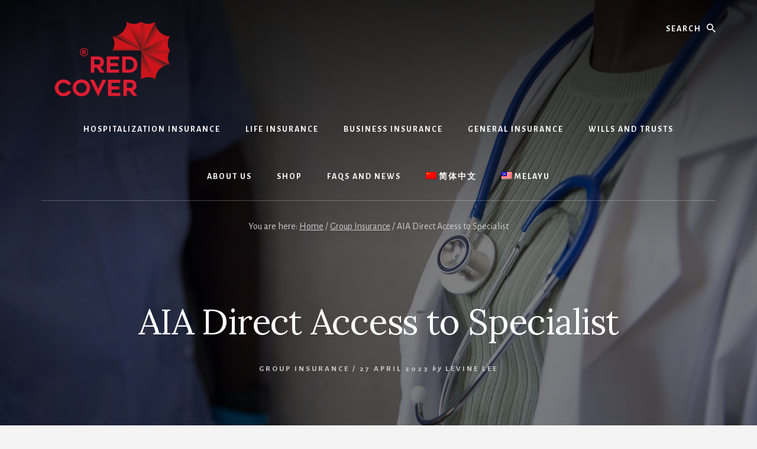

--- FILE ---
content_type: text/html; charset=UTF-8
request_url: https://www.redcover.com.my/aia-direct-access-to-specialist/
body_size: 40088
content:
<!DOCTYPE html>
<html lang="en-US">
<head >
<meta charset="UTF-8" />
<script type="text/javascript">
/* <![CDATA[ */
var gform;gform||(document.addEventListener("gform_main_scripts_loaded",function(){gform.scriptsLoaded=!0}),document.addEventListener("gform/theme/scripts_loaded",function(){gform.themeScriptsLoaded=!0}),window.addEventListener("DOMContentLoaded",function(){gform.domLoaded=!0}),gform={domLoaded:!1,scriptsLoaded:!1,themeScriptsLoaded:!1,isFormEditor:()=>"function"==typeof InitializeEditor,callIfLoaded:function(o){return!(!gform.domLoaded||!gform.scriptsLoaded||!gform.themeScriptsLoaded&&!gform.isFormEditor()||(gform.isFormEditor()&&console.warn("The use of gform.initializeOnLoaded() is deprecated in the form editor context and will be removed in Gravity Forms 3.1."),o(),0))},initializeOnLoaded:function(o){gform.callIfLoaded(o)||(document.addEventListener("gform_main_scripts_loaded",()=>{gform.scriptsLoaded=!0,gform.callIfLoaded(o)}),document.addEventListener("gform/theme/scripts_loaded",()=>{gform.themeScriptsLoaded=!0,gform.callIfLoaded(o)}),window.addEventListener("DOMContentLoaded",()=>{gform.domLoaded=!0,gform.callIfLoaded(o)}))},hooks:{action:{},filter:{}},addAction:function(o,r,e,t){gform.addHook("action",o,r,e,t)},addFilter:function(o,r,e,t){gform.addHook("filter",o,r,e,t)},doAction:function(o){gform.doHook("action",o,arguments)},applyFilters:function(o){return gform.doHook("filter",o,arguments)},removeAction:function(o,r){gform.removeHook("action",o,r)},removeFilter:function(o,r,e){gform.removeHook("filter",o,r,e)},addHook:function(o,r,e,t,n){null==gform.hooks[o][r]&&(gform.hooks[o][r]=[]);var d=gform.hooks[o][r];null==n&&(n=r+"_"+d.length),gform.hooks[o][r].push({tag:n,callable:e,priority:t=null==t?10:t})},doHook:function(r,o,e){var t;if(e=Array.prototype.slice.call(e,1),null!=gform.hooks[r][o]&&((o=gform.hooks[r][o]).sort(function(o,r){return o.priority-r.priority}),o.forEach(function(o){"function"!=typeof(t=o.callable)&&(t=window[t]),"action"==r?t.apply(null,e):e[0]=t.apply(null,e)})),"filter"==r)return e[0]},removeHook:function(o,r,t,n){var e;null!=gform.hooks[o][r]&&(e=(e=gform.hooks[o][r]).filter(function(o,r,e){return!!(null!=n&&n!=o.tag||null!=t&&t!=o.priority)}),gform.hooks[o][r]=e)}});
/* ]]> */
</script>

<meta name="viewport" content="width=device-width, initial-scale=1" />
<meta name='robots' content='index, follow, max-image-preview:large, max-snippet:-1, max-video-preview:-1' />

	<!-- This site is optimized with the Yoast SEO Premium plugin v26.6 (Yoast SEO v26.6) - https://yoast.com/wordpress/plugins/seo/ -->
	<title>AIA Direct Access to Specialist - Red Cover</title>
	<meta name="description" content="AIA offers a Specialist Care direct access plan where the insured member can straight away seek treatment from a specialist. Details inside." />
	<link rel="canonical" href="https://www.redcover.com.my/aia-direct-access-to-specialist/" />
	<meta property="og:locale" content="en_US" />
	<meta property="og:type" content="article" />
	<meta property="og:title" content="AIA Direct Access to Specialist" />
	<meta property="og:description" content="AIA offers a Specialist Care direct access plan where the insured member can straight away seek treatment from a specialist. Details inside." />
	<meta property="og:url" content="https://www.redcover.com.my/aia-direct-access-to-specialist/" />
	<meta property="og:site_name" content="Red Cover" />
	<meta property="article:publisher" content="https://www.facebook.com/LevineLeeAIA/" />
	<meta property="article:author" content="https://web.facebook.com/LevineLeeAIA/" />
	<meta property="article:published_time" content="2023-04-27T02:56:00+00:00" />
	<meta property="article:modified_time" content="2023-06-07T01:32:55+00:00" />
	<meta property="og:image" content="https://www.redcover.com.my/wp-content/uploads/AIA-Direct-Access-to-Specialist.jpg" />
	<meta property="og:image:width" content="1200" />
	<meta property="og:image:height" content="800" />
	<meta property="og:image:type" content="image/jpeg" />
	<meta name="author" content="Levine Lee" />
	<meta name="twitter:card" content="summary_large_image" />
	<meta name="twitter:creator" content="@LevineLeeSaw" />
	<meta name="twitter:site" content="@LevineLeeSaw" />
	<script type="application/ld+json" class="yoast-schema-graph">{"@context":"https://schema.org","@graph":[{"@type":"Article","@id":"https://www.redcover.com.my/aia-direct-access-to-specialist/#article","isPartOf":{"@id":"https://www.redcover.com.my/aia-direct-access-to-specialist/"},"author":{"name":"Levine Lee","@id":"https://www.redcover.com.my/#/schema/person/921f8e3636b01b888c0071e8a382b95d"},"headline":"AIA Direct Access to Specialist","datePublished":"2023-04-27T02:56:00+00:00","dateModified":"2023-06-07T01:32:55+00:00","mainEntityOfPage":{"@id":"https://www.redcover.com.my/aia-direct-access-to-specialist/"},"wordCount":412,"publisher":{"@id":"https://www.redcover.com.my/#organization"},"image":{"@id":"https://www.redcover.com.my/aia-direct-access-to-specialist/#primaryimage"},"thumbnailUrl":"https://www.redcover.com.my/wp-content/uploads/AIA-Direct-Access-to-Specialist.jpg","keywords":["aia sme flex","direct specialist","group insurance policy"],"articleSection":["Group Insurance"],"inLanguage":"en-US"},{"@type":"WebPage","@id":"https://www.redcover.com.my/aia-direct-access-to-specialist/","url":"https://www.redcover.com.my/aia-direct-access-to-specialist/","name":"AIA Direct Access to Specialist - Red Cover","isPartOf":{"@id":"https://www.redcover.com.my/#website"},"primaryImageOfPage":{"@id":"https://www.redcover.com.my/aia-direct-access-to-specialist/#primaryimage"},"image":{"@id":"https://www.redcover.com.my/aia-direct-access-to-specialist/#primaryimage"},"thumbnailUrl":"https://www.redcover.com.my/wp-content/uploads/AIA-Direct-Access-to-Specialist.jpg","datePublished":"2023-04-27T02:56:00+00:00","dateModified":"2023-06-07T01:32:55+00:00","description":"AIA offers a Specialist Care direct access plan where the insured member can straight away seek treatment from a specialist. Details inside.","breadcrumb":{"@id":"https://www.redcover.com.my/aia-direct-access-to-specialist/#breadcrumb"},"inLanguage":"en-US","potentialAction":[{"@type":"ReadAction","target":["https://www.redcover.com.my/aia-direct-access-to-specialist/"]}]},{"@type":"ImageObject","inLanguage":"en-US","@id":"https://www.redcover.com.my/aia-direct-access-to-specialist/#primaryimage","url":"https://www.redcover.com.my/wp-content/uploads/AIA-Direct-Access-to-Specialist.jpg","contentUrl":"https://www.redcover.com.my/wp-content/uploads/AIA-Direct-Access-to-Specialist.jpg","width":1200,"height":800,"caption":"AIA Direct Access to Specialist"},{"@type":"BreadcrumbList","@id":"https://www.redcover.com.my/aia-direct-access-to-specialist/#breadcrumb","itemListElement":[{"@type":"ListItem","position":1,"name":"Home","item":"https://www.redcover.com.my/"},{"@type":"ListItem","position":2,"name":"AIA Direct Access to Specialist"}]},{"@type":"WebSite","@id":"https://www.redcover.com.my/#website","url":"https://www.redcover.com.my/","name":"Red Cover","description":"AIA Insurance Agent and Life Planner Malaysia","publisher":{"@id":"https://www.redcover.com.my/#organization"},"potentialAction":[{"@type":"SearchAction","target":{"@type":"EntryPoint","urlTemplate":"https://www.redcover.com.my/?s={search_term_string}"},"query-input":{"@type":"PropertyValueSpecification","valueRequired":true,"valueName":"search_term_string"}}],"inLanguage":"en-US"},{"@type":"Organization","@id":"https://www.redcover.com.my/#organization","name":"Red Cover Life Planning","url":"https://www.redcover.com.my/","logo":{"@type":"ImageObject","inLanguage":"en-US","@id":"https://www.redcover.com.my/#/schema/logo/image/","url":"https://i0.wp.com/www.redcover.com.my/wp-content/uploads/Red-Cover-v1.png?fit=150%2C100&ssl=1","contentUrl":"https://i0.wp.com/www.redcover.com.my/wp-content/uploads/Red-Cover-v1.png?fit=150%2C100&ssl=1","width":150,"height":100,"caption":"Red Cover Life Planning"},"image":{"@id":"https://www.redcover.com.my/#/schema/logo/image/"},"sameAs":["https://www.facebook.com/LevineLeeAIA/","https://x.com/LevineLeeSaw","https://www.instagram.com/levinesaw/","https://www.linkedin.com/in/levine-lee-saw-hoon-460599154/","https://www.pinterest.com/levinelee/pins/","https://www.youtube.com/channel/UCqHhxmvino9yuogbOA0FmPw/"]},{"@type":"Person","@id":"https://www.redcover.com.my/#/schema/person/921f8e3636b01b888c0071e8a382b95d","name":"Levine Lee","image":{"@type":"ImageObject","inLanguage":"en-US","@id":"https://www.redcover.com.my/#/schema/person/image/","url":"https://secure.gravatar.com/avatar/78a81f1e11fca534c2fa75649ab29597afaed9da7837b2344c9ed2e32f0b5628?s=96&r=g","contentUrl":"https://secure.gravatar.com/avatar/78a81f1e11fca534c2fa75649ab29597afaed9da7837b2344c9ed2e32f0b5628?s=96&r=g","caption":"Levine Lee"},"description":"Levine Lee is an expert AIA insurance agent and life planner. She has over 15 years of working experience with AIA and ING Insurance as an insurance agent and life planner. This makes her efficient and effective to manage clients for AIA Group Insurance Plans, AIA Life Insurance and AIA Takaful policies. Based in Kuala Lumpur (KL) in the Klang Valley in Malaysia, Levine serves her customers all over Malaysia. And also corporate clients from overseas for their operations in Malaysia.","sameAs":["https://www.redcover.com.my/aia-insurance-agent-levine-lee/","https://web.facebook.com/LevineLeeAIA/","https://x.com/LevineLeeSaw"],"url":"https://www.redcover.com.my/author/levine/"}]}</script>
	<!-- / Yoast SEO Premium plugin. -->


<link rel='dns-prefetch' href='//secure.gravatar.com' />
<link rel='dns-prefetch' href='//www.googletagmanager.com' />
<link rel='dns-prefetch' href='//stats.wp.com' />
<link rel='dns-prefetch' href='//fonts.googleapis.com' />
<link rel='dns-prefetch' href='//unpkg.com' />
<link rel="alternate" title="oEmbed (JSON)" type="application/json+oembed" href="https://www.redcover.com.my/wp-json/oembed/1.0/embed?url=https%3A%2F%2Fwww.redcover.com.my%2Faia-direct-access-to-specialist%2F" />
<link rel="alternate" title="oEmbed (XML)" type="text/xml+oembed" href="https://www.redcover.com.my/wp-json/oembed/1.0/embed?url=https%3A%2F%2Fwww.redcover.com.my%2Faia-direct-access-to-specialist%2F&#038;format=xml" />
<style>@media screen and (max-width: 650px) {body {padding-bottom:60px;}}</style><style type="text/css" media="all">
.wpautoterms-footer{background-color:#ffffff;text-align:center;}
.wpautoterms-footer a{color:#000000;font-family:Arial, sans-serif;font-size:14px;}
.wpautoterms-footer .separator{color:#cccccc;font-family:Arial, sans-serif;font-size:14px;}</style>
<style id='wp-img-auto-sizes-contain-inline-css' type='text/css'>
img:is([sizes=auto i],[sizes^="auto," i]){contain-intrinsic-size:3000px 1500px}
/*# sourceURL=wp-img-auto-sizes-contain-inline-css */
</style>
<link rel='stylesheet' id='genesis-blocks-style-css-css' href='https://www.redcover.com.my/wp-content/plugins/genesis-blocks/dist/style-blocks.build.css?ver=1765796401' type='text/css' media='all' />
<link rel='stylesheet' id='essence-pro-css' href='https://www.redcover.com.my/wp-content/themes/essence-pro/style.css?ver=1.1.0' type='text/css' media='all' />
<style id='essence-pro-inline-css' type='text/css'>
.has-custom-color {
	color: #dd3333 !important;
}

.has-custom-background-color {
	background-color: #dd3333 !important;
}

.content .wp-block-button .wp-block-button__link:focus,
.content .wp-block-button .wp-block-button__link:hover {
	background-color: #dd3333 !important;
	color: #fff;
}

.entry-content .wp-block-pullquote.is-style-solid-color {
	background-color: #dd3333;
}


		.single .content .entry-content > p:first-of-type {
			font-size: 26px;
			font-size: 2.6rem;
			letter-spacing: -0.7px;
		}

		

		a,
		h6,
		.entry-title a:focus,
		.entry-title a:hover,
		.menu-toggle:focus,
		.menu-toggle:hover,
		.off-screen-menu .genesis-nav-menu a:focus,
		.off-screen-menu .genesis-nav-menu a:hover,
		.off-screen-menu .current-menu-item > a,
		.sidebar .featured-content .entry-title a,
		.site-footer .current-menu-item > a,
		.site-footer .genesis-nav-menu a:focus,
		.site-footer .genesis-nav-menu a:hover,		
		.sub-menu-toggle:focus,
		.sub-menu-toggle:hover {
			color: #dd3333;
		}

		a.button.text,
		a.more-link.button.text,
		button.text,
		input[type="button"].text,
		input[type="reset"].text,
		input[type="submit"].text,
		.more-link,
		.pagination a:focus,
		.pagination a:hover,
		.pagination .active a {
			border-color: #dd3333;
			color: #dd3333;
		}

		button,
		button.primary,
		input[type="button"],
		input[type="button"].primary,
		input[type="reset"],
		input[type="reset"].primary,
		input[type="submit"],
		input[type="submit"].primary,
		.footer-cta::before,
		.button,
		.button.primary,
		.error404 .site-inner::before,
		.sidebar .enews-widget input[type="submit"],
		.page .site-inner::before,
		.single .site-inner::before	{
			background-color: #dd3333;
		}

		@media only screen and (max-width: 1023px) {
			.genesis-responsive-menu .genesis-nav-menu a:focus,
			.genesis-responsive-menu .genesis-nav-menu a:hover {
				color: #dd3333;
			}
		}

		
/*# sourceURL=essence-pro-inline-css */
</style>
<style id='wp-emoji-styles-inline-css' type='text/css'>

	img.wp-smiley, img.emoji {
		display: inline !important;
		border: none !important;
		box-shadow: none !important;
		height: 1em !important;
		width: 1em !important;
		margin: 0 0.07em !important;
		vertical-align: -0.1em !important;
		background: none !important;
		padding: 0 !important;
	}
/*# sourceURL=wp-emoji-styles-inline-css */
</style>
<link rel='stylesheet' id='wp-block-library-css' href='https://www.redcover.com.my/wp-includes/css/dist/block-library/style.min.css?ver=6ae2866c07d74653be87de5091dfd9f9' type='text/css' media='all' />
<style id='wp-block-button-inline-css' type='text/css'>
.wp-block-button__link{align-content:center;box-sizing:border-box;cursor:pointer;display:inline-block;height:100%;text-align:center;word-break:break-word}.wp-block-button__link.aligncenter{text-align:center}.wp-block-button__link.alignright{text-align:right}:where(.wp-block-button__link){border-radius:9999px;box-shadow:none;padding:calc(.667em + 2px) calc(1.333em + 2px);text-decoration:none}.wp-block-button[style*=text-decoration] .wp-block-button__link{text-decoration:inherit}.wp-block-buttons>.wp-block-button.has-custom-width{max-width:none}.wp-block-buttons>.wp-block-button.has-custom-width .wp-block-button__link{width:100%}.wp-block-buttons>.wp-block-button.has-custom-font-size .wp-block-button__link{font-size:inherit}.wp-block-buttons>.wp-block-button.wp-block-button__width-25{width:calc(25% - var(--wp--style--block-gap, .5em)*.75)}.wp-block-buttons>.wp-block-button.wp-block-button__width-50{width:calc(50% - var(--wp--style--block-gap, .5em)*.5)}.wp-block-buttons>.wp-block-button.wp-block-button__width-75{width:calc(75% - var(--wp--style--block-gap, .5em)*.25)}.wp-block-buttons>.wp-block-button.wp-block-button__width-100{flex-basis:100%;width:100%}.wp-block-buttons.is-vertical>.wp-block-button.wp-block-button__width-25{width:25%}.wp-block-buttons.is-vertical>.wp-block-button.wp-block-button__width-50{width:50%}.wp-block-buttons.is-vertical>.wp-block-button.wp-block-button__width-75{width:75%}.wp-block-button.is-style-squared,.wp-block-button__link.wp-block-button.is-style-squared{border-radius:0}.wp-block-button.no-border-radius,.wp-block-button__link.no-border-radius{border-radius:0!important}:root :where(.wp-block-button .wp-block-button__link.is-style-outline),:root :where(.wp-block-button.is-style-outline>.wp-block-button__link){border:2px solid;padding:.667em 1.333em}:root :where(.wp-block-button .wp-block-button__link.is-style-outline:not(.has-text-color)),:root :where(.wp-block-button.is-style-outline>.wp-block-button__link:not(.has-text-color)){color:currentColor}:root :where(.wp-block-button .wp-block-button__link.is-style-outline:not(.has-background)),:root :where(.wp-block-button.is-style-outline>.wp-block-button__link:not(.has-background)){background-color:initial;background-image:none}
/*# sourceURL=https://www.redcover.com.my/wp-includes/blocks/button/style.min.css */
</style>
<style id='wp-block-heading-inline-css' type='text/css'>
h1:where(.wp-block-heading).has-background,h2:where(.wp-block-heading).has-background,h3:where(.wp-block-heading).has-background,h4:where(.wp-block-heading).has-background,h5:where(.wp-block-heading).has-background,h6:where(.wp-block-heading).has-background{padding:1.25em 2.375em}h1.has-text-align-left[style*=writing-mode]:where([style*=vertical-lr]),h1.has-text-align-right[style*=writing-mode]:where([style*=vertical-rl]),h2.has-text-align-left[style*=writing-mode]:where([style*=vertical-lr]),h2.has-text-align-right[style*=writing-mode]:where([style*=vertical-rl]),h3.has-text-align-left[style*=writing-mode]:where([style*=vertical-lr]),h3.has-text-align-right[style*=writing-mode]:where([style*=vertical-rl]),h4.has-text-align-left[style*=writing-mode]:where([style*=vertical-lr]),h4.has-text-align-right[style*=writing-mode]:where([style*=vertical-rl]),h5.has-text-align-left[style*=writing-mode]:where([style*=vertical-lr]),h5.has-text-align-right[style*=writing-mode]:where([style*=vertical-rl]),h6.has-text-align-left[style*=writing-mode]:where([style*=vertical-lr]),h6.has-text-align-right[style*=writing-mode]:where([style*=vertical-rl]){rotate:180deg}
/*# sourceURL=https://www.redcover.com.my/wp-includes/blocks/heading/style.min.css */
</style>
<style id='wp-block-image-inline-css' type='text/css'>
.wp-block-image>a,.wp-block-image>figure>a{display:inline-block}.wp-block-image img{box-sizing:border-box;height:auto;max-width:100%;vertical-align:bottom}@media not (prefers-reduced-motion){.wp-block-image img.hide{visibility:hidden}.wp-block-image img.show{animation:show-content-image .4s}}.wp-block-image[style*=border-radius] img,.wp-block-image[style*=border-radius]>a{border-radius:inherit}.wp-block-image.has-custom-border img{box-sizing:border-box}.wp-block-image.aligncenter{text-align:center}.wp-block-image.alignfull>a,.wp-block-image.alignwide>a{width:100%}.wp-block-image.alignfull img,.wp-block-image.alignwide img{height:auto;width:100%}.wp-block-image .aligncenter,.wp-block-image .alignleft,.wp-block-image .alignright,.wp-block-image.aligncenter,.wp-block-image.alignleft,.wp-block-image.alignright{display:table}.wp-block-image .aligncenter>figcaption,.wp-block-image .alignleft>figcaption,.wp-block-image .alignright>figcaption,.wp-block-image.aligncenter>figcaption,.wp-block-image.alignleft>figcaption,.wp-block-image.alignright>figcaption{caption-side:bottom;display:table-caption}.wp-block-image .alignleft{float:left;margin:.5em 1em .5em 0}.wp-block-image .alignright{float:right;margin:.5em 0 .5em 1em}.wp-block-image .aligncenter{margin-left:auto;margin-right:auto}.wp-block-image :where(figcaption){margin-bottom:1em;margin-top:.5em}.wp-block-image.is-style-circle-mask img{border-radius:9999px}@supports ((-webkit-mask-image:none) or (mask-image:none)) or (-webkit-mask-image:none){.wp-block-image.is-style-circle-mask img{border-radius:0;-webkit-mask-image:url('data:image/svg+xml;utf8,<svg viewBox="0 0 100 100" xmlns="http://www.w3.org/2000/svg"><circle cx="50" cy="50" r="50"/></svg>');mask-image:url('data:image/svg+xml;utf8,<svg viewBox="0 0 100 100" xmlns="http://www.w3.org/2000/svg"><circle cx="50" cy="50" r="50"/></svg>');mask-mode:alpha;-webkit-mask-position:center;mask-position:center;-webkit-mask-repeat:no-repeat;mask-repeat:no-repeat;-webkit-mask-size:contain;mask-size:contain}}:root :where(.wp-block-image.is-style-rounded img,.wp-block-image .is-style-rounded img){border-radius:9999px}.wp-block-image figure{margin:0}.wp-lightbox-container{display:flex;flex-direction:column;position:relative}.wp-lightbox-container img{cursor:zoom-in}.wp-lightbox-container img:hover+button{opacity:1}.wp-lightbox-container button{align-items:center;backdrop-filter:blur(16px) saturate(180%);background-color:#5a5a5a40;border:none;border-radius:4px;cursor:zoom-in;display:flex;height:20px;justify-content:center;opacity:0;padding:0;position:absolute;right:16px;text-align:center;top:16px;width:20px;z-index:100}@media not (prefers-reduced-motion){.wp-lightbox-container button{transition:opacity .2s ease}}.wp-lightbox-container button:focus-visible{outline:3px auto #5a5a5a40;outline:3px auto -webkit-focus-ring-color;outline-offset:3px}.wp-lightbox-container button:hover{cursor:pointer;opacity:1}.wp-lightbox-container button:focus{opacity:1}.wp-lightbox-container button:focus,.wp-lightbox-container button:hover,.wp-lightbox-container button:not(:hover):not(:active):not(.has-background){background-color:#5a5a5a40;border:none}.wp-lightbox-overlay{box-sizing:border-box;cursor:zoom-out;height:100vh;left:0;overflow:hidden;position:fixed;top:0;visibility:hidden;width:100%;z-index:100000}.wp-lightbox-overlay .close-button{align-items:center;cursor:pointer;display:flex;justify-content:center;min-height:40px;min-width:40px;padding:0;position:absolute;right:calc(env(safe-area-inset-right) + 16px);top:calc(env(safe-area-inset-top) + 16px);z-index:5000000}.wp-lightbox-overlay .close-button:focus,.wp-lightbox-overlay .close-button:hover,.wp-lightbox-overlay .close-button:not(:hover):not(:active):not(.has-background){background:none;border:none}.wp-lightbox-overlay .lightbox-image-container{height:var(--wp--lightbox-container-height);left:50%;overflow:hidden;position:absolute;top:50%;transform:translate(-50%,-50%);transform-origin:top left;width:var(--wp--lightbox-container-width);z-index:9999999999}.wp-lightbox-overlay .wp-block-image{align-items:center;box-sizing:border-box;display:flex;height:100%;justify-content:center;margin:0;position:relative;transform-origin:0 0;width:100%;z-index:3000000}.wp-lightbox-overlay .wp-block-image img{height:var(--wp--lightbox-image-height);min-height:var(--wp--lightbox-image-height);min-width:var(--wp--lightbox-image-width);width:var(--wp--lightbox-image-width)}.wp-lightbox-overlay .wp-block-image figcaption{display:none}.wp-lightbox-overlay button{background:none;border:none}.wp-lightbox-overlay .scrim{background-color:#fff;height:100%;opacity:.9;position:absolute;width:100%;z-index:2000000}.wp-lightbox-overlay.active{visibility:visible}@media not (prefers-reduced-motion){.wp-lightbox-overlay.active{animation:turn-on-visibility .25s both}.wp-lightbox-overlay.active img{animation:turn-on-visibility .35s both}.wp-lightbox-overlay.show-closing-animation:not(.active){animation:turn-off-visibility .35s both}.wp-lightbox-overlay.show-closing-animation:not(.active) img{animation:turn-off-visibility .25s both}.wp-lightbox-overlay.zoom.active{animation:none;opacity:1;visibility:visible}.wp-lightbox-overlay.zoom.active .lightbox-image-container{animation:lightbox-zoom-in .4s}.wp-lightbox-overlay.zoom.active .lightbox-image-container img{animation:none}.wp-lightbox-overlay.zoom.active .scrim{animation:turn-on-visibility .4s forwards}.wp-lightbox-overlay.zoom.show-closing-animation:not(.active){animation:none}.wp-lightbox-overlay.zoom.show-closing-animation:not(.active) .lightbox-image-container{animation:lightbox-zoom-out .4s}.wp-lightbox-overlay.zoom.show-closing-animation:not(.active) .lightbox-image-container img{animation:none}.wp-lightbox-overlay.zoom.show-closing-animation:not(.active) .scrim{animation:turn-off-visibility .4s forwards}}@keyframes show-content-image{0%{visibility:hidden}99%{visibility:hidden}to{visibility:visible}}@keyframes turn-on-visibility{0%{opacity:0}to{opacity:1}}@keyframes turn-off-visibility{0%{opacity:1;visibility:visible}99%{opacity:0;visibility:visible}to{opacity:0;visibility:hidden}}@keyframes lightbox-zoom-in{0%{transform:translate(calc((-100vw + var(--wp--lightbox-scrollbar-width))/2 + var(--wp--lightbox-initial-left-position)),calc(-50vh + var(--wp--lightbox-initial-top-position))) scale(var(--wp--lightbox-scale))}to{transform:translate(-50%,-50%) scale(1)}}@keyframes lightbox-zoom-out{0%{transform:translate(-50%,-50%) scale(1);visibility:visible}99%{visibility:visible}to{transform:translate(calc((-100vw + var(--wp--lightbox-scrollbar-width))/2 + var(--wp--lightbox-initial-left-position)),calc(-50vh + var(--wp--lightbox-initial-top-position))) scale(var(--wp--lightbox-scale));visibility:hidden}}
/*# sourceURL=https://www.redcover.com.my/wp-includes/blocks/image/style.min.css */
</style>
<style id='wp-block-media-text-inline-css' type='text/css'>
.wp-block-media-text{box-sizing:border-box;
  /*!rtl:begin:ignore*/direction:ltr;
  /*!rtl:end:ignore*/display:grid;grid-template-columns:50% 1fr;grid-template-rows:auto}.wp-block-media-text.has-media-on-the-right{grid-template-columns:1fr 50%}.wp-block-media-text.is-vertically-aligned-top>.wp-block-media-text__content,.wp-block-media-text.is-vertically-aligned-top>.wp-block-media-text__media{align-self:start}.wp-block-media-text.is-vertically-aligned-center>.wp-block-media-text__content,.wp-block-media-text.is-vertically-aligned-center>.wp-block-media-text__media,.wp-block-media-text>.wp-block-media-text__content,.wp-block-media-text>.wp-block-media-text__media{align-self:center}.wp-block-media-text.is-vertically-aligned-bottom>.wp-block-media-text__content,.wp-block-media-text.is-vertically-aligned-bottom>.wp-block-media-text__media{align-self:end}.wp-block-media-text>.wp-block-media-text__media{
  /*!rtl:begin:ignore*/grid-column:1;grid-row:1;
  /*!rtl:end:ignore*/margin:0}.wp-block-media-text>.wp-block-media-text__content{direction:ltr;
  /*!rtl:begin:ignore*/grid-column:2;grid-row:1;
  /*!rtl:end:ignore*/padding:0 8%;word-break:break-word}.wp-block-media-text.has-media-on-the-right>.wp-block-media-text__media{
  /*!rtl:begin:ignore*/grid-column:2;grid-row:1
  /*!rtl:end:ignore*/}.wp-block-media-text.has-media-on-the-right>.wp-block-media-text__content{
  /*!rtl:begin:ignore*/grid-column:1;grid-row:1
  /*!rtl:end:ignore*/}.wp-block-media-text__media a{display:block}.wp-block-media-text__media img,.wp-block-media-text__media video{height:auto;max-width:unset;vertical-align:middle;width:100%}.wp-block-media-text.is-image-fill>.wp-block-media-text__media{background-size:cover;height:100%;min-height:250px}.wp-block-media-text.is-image-fill>.wp-block-media-text__media>a{display:block;height:100%}.wp-block-media-text.is-image-fill>.wp-block-media-text__media img{height:1px;margin:-1px;overflow:hidden;padding:0;position:absolute;width:1px;clip:rect(0,0,0,0);border:0}.wp-block-media-text.is-image-fill-element>.wp-block-media-text__media{height:100%;min-height:250px}.wp-block-media-text.is-image-fill-element>.wp-block-media-text__media>a{display:block;height:100%}.wp-block-media-text.is-image-fill-element>.wp-block-media-text__media img{height:100%;object-fit:cover;width:100%}@media (max-width:600px){.wp-block-media-text.is-stacked-on-mobile{grid-template-columns:100%!important}.wp-block-media-text.is-stacked-on-mobile>.wp-block-media-text__media{grid-column:1;grid-row:1}.wp-block-media-text.is-stacked-on-mobile>.wp-block-media-text__content{grid-column:1;grid-row:2}}
/*# sourceURL=https://www.redcover.com.my/wp-includes/blocks/media-text/style.min.css */
</style>
<style id='wp-block-buttons-inline-css' type='text/css'>
.wp-block-buttons{box-sizing:border-box}.wp-block-buttons.is-vertical{flex-direction:column}.wp-block-buttons.is-vertical>.wp-block-button:last-child{margin-bottom:0}.wp-block-buttons>.wp-block-button{display:inline-block;margin:0}.wp-block-buttons.is-content-justification-left{justify-content:flex-start}.wp-block-buttons.is-content-justification-left.is-vertical{align-items:flex-start}.wp-block-buttons.is-content-justification-center{justify-content:center}.wp-block-buttons.is-content-justification-center.is-vertical{align-items:center}.wp-block-buttons.is-content-justification-right{justify-content:flex-end}.wp-block-buttons.is-content-justification-right.is-vertical{align-items:flex-end}.wp-block-buttons.is-content-justification-space-between{justify-content:space-between}.wp-block-buttons.aligncenter{text-align:center}.wp-block-buttons:not(.is-content-justification-space-between,.is-content-justification-right,.is-content-justification-left,.is-content-justification-center) .wp-block-button.aligncenter{margin-left:auto;margin-right:auto;width:100%}.wp-block-buttons[style*=text-decoration] .wp-block-button,.wp-block-buttons[style*=text-decoration] .wp-block-button__link{text-decoration:inherit}.wp-block-buttons.has-custom-font-size .wp-block-button__link{font-size:inherit}.wp-block-buttons .wp-block-button__link{width:100%}.wp-block-button.aligncenter{text-align:center}
/*# sourceURL=https://www.redcover.com.my/wp-includes/blocks/buttons/style.min.css */
</style>
<style id='wp-block-paragraph-inline-css' type='text/css'>
.is-small-text{font-size:.875em}.is-regular-text{font-size:1em}.is-large-text{font-size:2.25em}.is-larger-text{font-size:3em}.has-drop-cap:not(:focus):first-letter{float:left;font-size:8.4em;font-style:normal;font-weight:100;line-height:.68;margin:.05em .1em 0 0;text-transform:uppercase}body.rtl .has-drop-cap:not(:focus):first-letter{float:none;margin-left:.1em}p.has-drop-cap.has-background{overflow:hidden}:root :where(p.has-background){padding:1.25em 2.375em}:where(p.has-text-color:not(.has-link-color)) a{color:inherit}p.has-text-align-left[style*="writing-mode:vertical-lr"],p.has-text-align-right[style*="writing-mode:vertical-rl"]{rotate:180deg}
/*# sourceURL=https://www.redcover.com.my/wp-includes/blocks/paragraph/style.min.css */
</style>
<style id='wp-block-separator-inline-css' type='text/css'>
@charset "UTF-8";.wp-block-separator{border:none;border-top:2px solid}:root :where(.wp-block-separator.is-style-dots){height:auto;line-height:1;text-align:center}:root :where(.wp-block-separator.is-style-dots):before{color:currentColor;content:"···";font-family:serif;font-size:1.5em;letter-spacing:2em;padding-left:2em}.wp-block-separator.is-style-dots{background:none!important;border:none!important}
/*# sourceURL=https://www.redcover.com.my/wp-includes/blocks/separator/style.min.css */
</style>
<style id='wp-block-table-inline-css' type='text/css'>
.wp-block-table{overflow-x:auto}.wp-block-table table{border-collapse:collapse;width:100%}.wp-block-table thead{border-bottom:3px solid}.wp-block-table tfoot{border-top:3px solid}.wp-block-table td,.wp-block-table th{border:1px solid;padding:.5em}.wp-block-table .has-fixed-layout{table-layout:fixed;width:100%}.wp-block-table .has-fixed-layout td,.wp-block-table .has-fixed-layout th{word-break:break-word}.wp-block-table.aligncenter,.wp-block-table.alignleft,.wp-block-table.alignright{display:table;width:auto}.wp-block-table.aligncenter td,.wp-block-table.aligncenter th,.wp-block-table.alignleft td,.wp-block-table.alignleft th,.wp-block-table.alignright td,.wp-block-table.alignright th{word-break:break-word}.wp-block-table .has-subtle-light-gray-background-color{background-color:#f3f4f5}.wp-block-table .has-subtle-pale-green-background-color{background-color:#e9fbe5}.wp-block-table .has-subtle-pale-blue-background-color{background-color:#e7f5fe}.wp-block-table .has-subtle-pale-pink-background-color{background-color:#fcf0ef}.wp-block-table.is-style-stripes{background-color:initial;border-collapse:inherit;border-spacing:0}.wp-block-table.is-style-stripes tbody tr:nth-child(odd){background-color:#f0f0f0}.wp-block-table.is-style-stripes.has-subtle-light-gray-background-color tbody tr:nth-child(odd){background-color:#f3f4f5}.wp-block-table.is-style-stripes.has-subtle-pale-green-background-color tbody tr:nth-child(odd){background-color:#e9fbe5}.wp-block-table.is-style-stripes.has-subtle-pale-blue-background-color tbody tr:nth-child(odd){background-color:#e7f5fe}.wp-block-table.is-style-stripes.has-subtle-pale-pink-background-color tbody tr:nth-child(odd){background-color:#fcf0ef}.wp-block-table.is-style-stripes td,.wp-block-table.is-style-stripes th{border-color:#0000}.wp-block-table.is-style-stripes{border-bottom:1px solid #f0f0f0}.wp-block-table .has-border-color td,.wp-block-table .has-border-color th,.wp-block-table .has-border-color tr,.wp-block-table .has-border-color>*{border-color:inherit}.wp-block-table table[style*=border-top-color] tr:first-child,.wp-block-table table[style*=border-top-color] tr:first-child td,.wp-block-table table[style*=border-top-color] tr:first-child th,.wp-block-table table[style*=border-top-color]>*,.wp-block-table table[style*=border-top-color]>* td,.wp-block-table table[style*=border-top-color]>* th{border-top-color:inherit}.wp-block-table table[style*=border-top-color] tr:not(:first-child){border-top-color:initial}.wp-block-table table[style*=border-right-color] td:last-child,.wp-block-table table[style*=border-right-color] th,.wp-block-table table[style*=border-right-color] tr,.wp-block-table table[style*=border-right-color]>*{border-right-color:inherit}.wp-block-table table[style*=border-bottom-color] tr:last-child,.wp-block-table table[style*=border-bottom-color] tr:last-child td,.wp-block-table table[style*=border-bottom-color] tr:last-child th,.wp-block-table table[style*=border-bottom-color]>*,.wp-block-table table[style*=border-bottom-color]>* td,.wp-block-table table[style*=border-bottom-color]>* th{border-bottom-color:inherit}.wp-block-table table[style*=border-bottom-color] tr:not(:last-child){border-bottom-color:initial}.wp-block-table table[style*=border-left-color] td:first-child,.wp-block-table table[style*=border-left-color] th,.wp-block-table table[style*=border-left-color] tr,.wp-block-table table[style*=border-left-color]>*{border-left-color:inherit}.wp-block-table table[style*=border-style] td,.wp-block-table table[style*=border-style] th,.wp-block-table table[style*=border-style] tr,.wp-block-table table[style*=border-style]>*{border-style:inherit}.wp-block-table table[style*=border-width] td,.wp-block-table table[style*=border-width] th,.wp-block-table table[style*=border-width] tr,.wp-block-table table[style*=border-width]>*{border-style:inherit;border-width:inherit}
/*# sourceURL=https://www.redcover.com.my/wp-includes/blocks/table/style.min.css */
</style>
<style id='global-styles-inline-css' type='text/css'>
:root{--wp--preset--aspect-ratio--square: 1;--wp--preset--aspect-ratio--4-3: 4/3;--wp--preset--aspect-ratio--3-4: 3/4;--wp--preset--aspect-ratio--3-2: 3/2;--wp--preset--aspect-ratio--2-3: 2/3;--wp--preset--aspect-ratio--16-9: 16/9;--wp--preset--aspect-ratio--9-16: 9/16;--wp--preset--color--black: #000000;--wp--preset--color--cyan-bluish-gray: #abb8c3;--wp--preset--color--white: #ffffff;--wp--preset--color--pale-pink: #f78da7;--wp--preset--color--vivid-red: #cf2e2e;--wp--preset--color--luminous-vivid-orange: #ff6900;--wp--preset--color--luminous-vivid-amber: #fcb900;--wp--preset--color--light-green-cyan: #7bdcb5;--wp--preset--color--vivid-green-cyan: #00d084;--wp--preset--color--pale-cyan-blue: #8ed1fc;--wp--preset--color--vivid-cyan-blue: #0693e3;--wp--preset--color--vivid-purple: #9b51e0;--wp--preset--color--custom: #dd3333;--wp--preset--gradient--vivid-cyan-blue-to-vivid-purple: linear-gradient(135deg,rgb(6,147,227) 0%,rgb(155,81,224) 100%);--wp--preset--gradient--light-green-cyan-to-vivid-green-cyan: linear-gradient(135deg,rgb(122,220,180) 0%,rgb(0,208,130) 100%);--wp--preset--gradient--luminous-vivid-amber-to-luminous-vivid-orange: linear-gradient(135deg,rgb(252,185,0) 0%,rgb(255,105,0) 100%);--wp--preset--gradient--luminous-vivid-orange-to-vivid-red: linear-gradient(135deg,rgb(255,105,0) 0%,rgb(207,46,46) 100%);--wp--preset--gradient--very-light-gray-to-cyan-bluish-gray: linear-gradient(135deg,rgb(238,238,238) 0%,rgb(169,184,195) 100%);--wp--preset--gradient--cool-to-warm-spectrum: linear-gradient(135deg,rgb(74,234,220) 0%,rgb(151,120,209) 20%,rgb(207,42,186) 40%,rgb(238,44,130) 60%,rgb(251,105,98) 80%,rgb(254,248,76) 100%);--wp--preset--gradient--blush-light-purple: linear-gradient(135deg,rgb(255,206,236) 0%,rgb(152,150,240) 100%);--wp--preset--gradient--blush-bordeaux: linear-gradient(135deg,rgb(254,205,165) 0%,rgb(254,45,45) 50%,rgb(107,0,62) 100%);--wp--preset--gradient--luminous-dusk: linear-gradient(135deg,rgb(255,203,112) 0%,rgb(199,81,192) 50%,rgb(65,88,208) 100%);--wp--preset--gradient--pale-ocean: linear-gradient(135deg,rgb(255,245,203) 0%,rgb(182,227,212) 50%,rgb(51,167,181) 100%);--wp--preset--gradient--electric-grass: linear-gradient(135deg,rgb(202,248,128) 0%,rgb(113,206,126) 100%);--wp--preset--gradient--midnight: linear-gradient(135deg,rgb(2,3,129) 0%,rgb(40,116,252) 100%);--wp--preset--font-size--small: 16px;--wp--preset--font-size--medium: 20px;--wp--preset--font-size--large: 22px;--wp--preset--font-size--x-large: 42px;--wp--preset--font-size--normal: 18px;--wp--preset--font-size--larger: 26px;--wp--preset--spacing--20: 0.44rem;--wp--preset--spacing--30: 0.67rem;--wp--preset--spacing--40: 1rem;--wp--preset--spacing--50: 1.5rem;--wp--preset--spacing--60: 2.25rem;--wp--preset--spacing--70: 3.38rem;--wp--preset--spacing--80: 5.06rem;--wp--preset--shadow--natural: 6px 6px 9px rgba(0, 0, 0, 0.2);--wp--preset--shadow--deep: 12px 12px 50px rgba(0, 0, 0, 0.4);--wp--preset--shadow--sharp: 6px 6px 0px rgba(0, 0, 0, 0.2);--wp--preset--shadow--outlined: 6px 6px 0px -3px rgb(255, 255, 255), 6px 6px rgb(0, 0, 0);--wp--preset--shadow--crisp: 6px 6px 0px rgb(0, 0, 0);}:where(.is-layout-flex){gap: 0.5em;}:where(.is-layout-grid){gap: 0.5em;}body .is-layout-flex{display: flex;}.is-layout-flex{flex-wrap: wrap;align-items: center;}.is-layout-flex > :is(*, div){margin: 0;}body .is-layout-grid{display: grid;}.is-layout-grid > :is(*, div){margin: 0;}:where(.wp-block-columns.is-layout-flex){gap: 2em;}:where(.wp-block-columns.is-layout-grid){gap: 2em;}:where(.wp-block-post-template.is-layout-flex){gap: 1.25em;}:where(.wp-block-post-template.is-layout-grid){gap: 1.25em;}.has-black-color{color: var(--wp--preset--color--black) !important;}.has-cyan-bluish-gray-color{color: var(--wp--preset--color--cyan-bluish-gray) !important;}.has-white-color{color: var(--wp--preset--color--white) !important;}.has-pale-pink-color{color: var(--wp--preset--color--pale-pink) !important;}.has-vivid-red-color{color: var(--wp--preset--color--vivid-red) !important;}.has-luminous-vivid-orange-color{color: var(--wp--preset--color--luminous-vivid-orange) !important;}.has-luminous-vivid-amber-color{color: var(--wp--preset--color--luminous-vivid-amber) !important;}.has-light-green-cyan-color{color: var(--wp--preset--color--light-green-cyan) !important;}.has-vivid-green-cyan-color{color: var(--wp--preset--color--vivid-green-cyan) !important;}.has-pale-cyan-blue-color{color: var(--wp--preset--color--pale-cyan-blue) !important;}.has-vivid-cyan-blue-color{color: var(--wp--preset--color--vivid-cyan-blue) !important;}.has-vivid-purple-color{color: var(--wp--preset--color--vivid-purple) !important;}.has-black-background-color{background-color: var(--wp--preset--color--black) !important;}.has-cyan-bluish-gray-background-color{background-color: var(--wp--preset--color--cyan-bluish-gray) !important;}.has-white-background-color{background-color: var(--wp--preset--color--white) !important;}.has-pale-pink-background-color{background-color: var(--wp--preset--color--pale-pink) !important;}.has-vivid-red-background-color{background-color: var(--wp--preset--color--vivid-red) !important;}.has-luminous-vivid-orange-background-color{background-color: var(--wp--preset--color--luminous-vivid-orange) !important;}.has-luminous-vivid-amber-background-color{background-color: var(--wp--preset--color--luminous-vivid-amber) !important;}.has-light-green-cyan-background-color{background-color: var(--wp--preset--color--light-green-cyan) !important;}.has-vivid-green-cyan-background-color{background-color: var(--wp--preset--color--vivid-green-cyan) !important;}.has-pale-cyan-blue-background-color{background-color: var(--wp--preset--color--pale-cyan-blue) !important;}.has-vivid-cyan-blue-background-color{background-color: var(--wp--preset--color--vivid-cyan-blue) !important;}.has-vivid-purple-background-color{background-color: var(--wp--preset--color--vivid-purple) !important;}.has-black-border-color{border-color: var(--wp--preset--color--black) !important;}.has-cyan-bluish-gray-border-color{border-color: var(--wp--preset--color--cyan-bluish-gray) !important;}.has-white-border-color{border-color: var(--wp--preset--color--white) !important;}.has-pale-pink-border-color{border-color: var(--wp--preset--color--pale-pink) !important;}.has-vivid-red-border-color{border-color: var(--wp--preset--color--vivid-red) !important;}.has-luminous-vivid-orange-border-color{border-color: var(--wp--preset--color--luminous-vivid-orange) !important;}.has-luminous-vivid-amber-border-color{border-color: var(--wp--preset--color--luminous-vivid-amber) !important;}.has-light-green-cyan-border-color{border-color: var(--wp--preset--color--light-green-cyan) !important;}.has-vivid-green-cyan-border-color{border-color: var(--wp--preset--color--vivid-green-cyan) !important;}.has-pale-cyan-blue-border-color{border-color: var(--wp--preset--color--pale-cyan-blue) !important;}.has-vivid-cyan-blue-border-color{border-color: var(--wp--preset--color--vivid-cyan-blue) !important;}.has-vivid-purple-border-color{border-color: var(--wp--preset--color--vivid-purple) !important;}.has-vivid-cyan-blue-to-vivid-purple-gradient-background{background: var(--wp--preset--gradient--vivid-cyan-blue-to-vivid-purple) !important;}.has-light-green-cyan-to-vivid-green-cyan-gradient-background{background: var(--wp--preset--gradient--light-green-cyan-to-vivid-green-cyan) !important;}.has-luminous-vivid-amber-to-luminous-vivid-orange-gradient-background{background: var(--wp--preset--gradient--luminous-vivid-amber-to-luminous-vivid-orange) !important;}.has-luminous-vivid-orange-to-vivid-red-gradient-background{background: var(--wp--preset--gradient--luminous-vivid-orange-to-vivid-red) !important;}.has-very-light-gray-to-cyan-bluish-gray-gradient-background{background: var(--wp--preset--gradient--very-light-gray-to-cyan-bluish-gray) !important;}.has-cool-to-warm-spectrum-gradient-background{background: var(--wp--preset--gradient--cool-to-warm-spectrum) !important;}.has-blush-light-purple-gradient-background{background: var(--wp--preset--gradient--blush-light-purple) !important;}.has-blush-bordeaux-gradient-background{background: var(--wp--preset--gradient--blush-bordeaux) !important;}.has-luminous-dusk-gradient-background{background: var(--wp--preset--gradient--luminous-dusk) !important;}.has-pale-ocean-gradient-background{background: var(--wp--preset--gradient--pale-ocean) !important;}.has-electric-grass-gradient-background{background: var(--wp--preset--gradient--electric-grass) !important;}.has-midnight-gradient-background{background: var(--wp--preset--gradient--midnight) !important;}.has-small-font-size{font-size: var(--wp--preset--font-size--small) !important;}.has-medium-font-size{font-size: var(--wp--preset--font-size--medium) !important;}.has-large-font-size{font-size: var(--wp--preset--font-size--large) !important;}.has-x-large-font-size{font-size: var(--wp--preset--font-size--x-large) !important;}
/*# sourceURL=global-styles-inline-css */
</style>
<style id='core-block-supports-inline-css' type='text/css'>
.wp-container-core-buttons-is-layout-499968f5{justify-content:center;}.wp-container-core-buttons-is-layout-16018d1d{justify-content:center;}
/*# sourceURL=core-block-supports-inline-css */
</style>

<style id='classic-theme-styles-inline-css' type='text/css'>
/*! This file is auto-generated */
.wp-block-button__link{color:#fff;background-color:#32373c;border-radius:9999px;box-shadow:none;text-decoration:none;padding:calc(.667em + 2px) calc(1.333em + 2px);font-size:1.125em}.wp-block-file__button{background:#32373c;color:#fff;text-decoration:none}
/*# sourceURL=/wp-includes/css/classic-themes.min.css */
</style>
<link rel='stylesheet' id='wpautoterms_css-css' href='https://www.redcover.com.my/wp-content/plugins/auto-terms-of-service-and-privacy-policy/css/wpautoterms.css?ver=6ae2866c07d74653be87de5091dfd9f9' type='text/css' media='all' />
<link rel='stylesheet' id='wcml-dropdown-0-css' href='//www.redcover.com.my/wp-content/plugins/woocommerce-multilingual/templates/currency-switchers/legacy-dropdown/style.css?ver=5.5.3.1' type='text/css' media='all' />
<link rel='stylesheet' id='woocommerce-layout-css' href='https://www.redcover.com.my/wp-content/plugins/woocommerce/assets/css/woocommerce-layout.css?ver=10.4.3' type='text/css' media='all' />
<style id='woocommerce-layout-inline-css' type='text/css'>

	.infinite-scroll .woocommerce-pagination {
		display: none;
	}
/*# sourceURL=woocommerce-layout-inline-css */
</style>
<link rel='stylesheet' id='woocommerce-smallscreen-css' href='https://www.redcover.com.my/wp-content/plugins/woocommerce/assets/css/woocommerce-smallscreen.css?ver=10.4.3' type='text/css' media='only screen and (max-width: 1400px)' />
<link rel='stylesheet' id='woocommerce-general-css' href='https://www.redcover.com.my/wp-content/plugins/woocommerce/assets/css/woocommerce.css?ver=10.4.3' type='text/css' media='all' />
<link rel='stylesheet' id='essence-woocommerce-styles-css' href='https://www.redcover.com.my/wp-content/themes/essence-pro/lib/woocommerce/essence-woocommerce.css?ver=1.1.0' type='text/css' media='screen' />
<style id='essence-woocommerce-styles-inline-css' type='text/css'>


		.woocommerce div.product p.price,
		.woocommerce div.product span.price,
		.woocommerce div.product .woocommerce-tabs ul.tabs li a:hover,
		.woocommerce div.product .woocommerce-tabs ul.tabs li a:focus,
		.woocommerce-error::before,
		.woocommerce-info::before,
		.woocommerce-message::before,
		.woocommerce ul.products li.product h3:hover,
		.woocommerce ul.products li.product h2:hover,
		.woocommerce ul.products li.product .price,
		.woocommerce .woocommerce-breadcrumb a:hover,
		.woocommerce .woocommerce-breadcrumb a:focus,
		.woocommerce .widget_layered_nav ul li.chosen a::before,
		.woocommerce .widget_layered_nav_filters ul li a::before,
		.woocommerce .widget_rating_filter ul li.chosen a::before,
		.woocommerce .widget_rating_filter ul li.chosen a::before {
			color: #dd3333;
		}

		.woocommerce a.button,
		.woocommerce a.button.alt,
		.woocommerce button.button,
		.woocommerce button.button.alt,
		.woocommerce input.button,
		.woocommerce input.button.alt,
		.woocommerce input[type="submit"],
		.woocommerce input.button[type="submit"],
		.woocommerce #respond input#submit,
		.woocommerce #respond input#submit.alt,
		.woocommerce span.onsale,
		.single-product.woocommerce .site-inner:before {
			background-color: #dd3333;
		}

		.woocommerce nav.woocommerce-pagination ul li a:focus,
		.woocommerce nav.woocommerce-pagination ul li a:hover,
		.woocommerce nav.woocommerce-pagination ul li span.current {
			border-color: #dd3333;
			color: #dd3333;
		}

		ul.woocommerce-error,
		.woocommerce-error,
		.woocommerce-info,
		.woocommerce-message {
			border-top-color: #dd3333;
		}

	
/*# sourceURL=essence-woocommerce-styles-inline-css */
</style>
<style id='woocommerce-inline-inline-css' type='text/css'>
.woocommerce form .form-row .required { visibility: visible; }
/*# sourceURL=woocommerce-inline-inline-css */
</style>
<link rel='stylesheet' id='wpml-legacy-horizontal-list-0-css' href='https://www.redcover.com.my/wp-content/plugins/sitepress-multilingual-cms/templates/language-switchers/legacy-list-horizontal/style.min.css?ver=1' type='text/css' media='all' />
<style id='wpml-legacy-horizontal-list-0-inline-css' type='text/css'>
.wpml-ls-statics-footer a, .wpml-ls-statics-footer .wpml-ls-sub-menu a, .wpml-ls-statics-footer .wpml-ls-sub-menu a:link, .wpml-ls-statics-footer li:not(.wpml-ls-current-language) .wpml-ls-link, .wpml-ls-statics-footer li:not(.wpml-ls-current-language) .wpml-ls-link:link {color:#444444;background-color:#ffffff;}.wpml-ls-statics-footer .wpml-ls-sub-menu a:hover,.wpml-ls-statics-footer .wpml-ls-sub-menu a:focus, .wpml-ls-statics-footer .wpml-ls-sub-menu a:link:hover, .wpml-ls-statics-footer .wpml-ls-sub-menu a:link:focus {color:#000000;background-color:#eeeeee;}.wpml-ls-statics-footer .wpml-ls-current-language > a {color:#444444;background-color:#ffffff;}.wpml-ls-statics-footer .wpml-ls-current-language:hover>a, .wpml-ls-statics-footer .wpml-ls-current-language>a:focus {color:#000000;background-color:#eeeeee;}
/*# sourceURL=wpml-legacy-horizontal-list-0-inline-css */
</style>
<link rel='stylesheet' id='wpml-legacy-post-translations-0-css' href='https://www.redcover.com.my/wp-content/plugins/sitepress-multilingual-cms/templates/language-switchers/legacy-post-translations/style.min.css?ver=1' type='text/css' media='all' />
<link rel='stylesheet' id='wpml-menu-item-0-css' href='https://www.redcover.com.my/wp-content/plugins/sitepress-multilingual-cms/templates/language-switchers/menu-item/style.min.css?ver=1' type='text/css' media='all' />
<link rel='stylesheet' id='grw-public-main-css-css' href='https://www.redcover.com.my/wp-content/plugins/widget-google-reviews/assets/css/public-main.css?ver=6ae2866c07d74653be87de5091dfd9f9' type='text/css' media='all' />
<link crossorigin="anonymous" rel='stylesheet' id='essence-fonts-css' href='//fonts.googleapis.com/css?family=Alegreya+Sans%3A400%2C400i%2C700%7CLora%3A400%2C700&#038;ver=1.1.0' type='text/css' media='all' />
<link rel='stylesheet' id='ionicons-css' href='//unpkg.com/ionicons@4.1.2/dist/css/ionicons.min.css?ver=1.1.0' type='text/css' media='all' />
<link rel='stylesheet' id='essence-pro-gutenberg-css' href='https://www.redcover.com.my/wp-content/themes/essence-pro/lib/gutenberg/front-end.css?ver=1.1.0' type='text/css' media='all' />
<link rel='stylesheet' id='simple-social-icons-font-css' href='https://www.redcover.com.my/wp-content/plugins/simple-social-icons/css/style.css?ver=4.0.0' type='text/css' media='all' />
<link rel='stylesheet' id='call-now-button-modern-style-css' href='https://www.redcover.com.my/wp-content/plugins/call-now-button/resources/style/modern.css?ver=1.5.5' type='text/css' media='all' />
<link rel='stylesheet' id='zotpress.shortcode.min.css-css' href='https://www.redcover.com.my/wp-content/plugins/zotpress/css/zotpress.shortcode.min.css?ver=7.4' type='text/css' media='all' />
<script type="text/javascript" src="https://www.redcover.com.my/wp-includes/js/jquery/jquery.min.js?ver=3.7.1" id="jquery-core-js"></script>
<script type="text/javascript" src="https://www.redcover.com.my/wp-includes/js/jquery/jquery-migrate.min.js?ver=3.4.1" id="jquery-migrate-js"></script>
<script type="text/javascript" src="https://www.redcover.com.my/wp-includes/js/dist/dom-ready.min.js?ver=f77871ff7694fffea381" id="wp-dom-ready-js"></script>
<script type="text/javascript" src="https://www.redcover.com.my/wp-content/plugins/auto-terms-of-service-and-privacy-policy/js/base.js?ver=3.0.4" id="wpautoterms_base-js"></script>
<script type="text/javascript" src="https://www.redcover.com.my/wp-content/plugins/woocommerce/assets/js/jquery-blockui/jquery.blockUI.min.js?ver=2.7.0-wc.10.4.3" id="wc-jquery-blockui-js" defer="defer" data-wp-strategy="defer"></script>
<script type="text/javascript" id="wc-add-to-cart-js-extra">
/* <![CDATA[ */
var wc_add_to_cart_params = {"ajax_url":"/wp-admin/admin-ajax.php","wc_ajax_url":"/?wc-ajax=%%endpoint%%","i18n_view_cart":"View cart","cart_url":"https://www.redcover.com.my/cart-2/","is_cart":"","cart_redirect_after_add":"yes"};
//# sourceURL=wc-add-to-cart-js-extra
/* ]]> */
</script>
<script type="text/javascript" src="https://www.redcover.com.my/wp-content/plugins/woocommerce/assets/js/frontend/add-to-cart.min.js?ver=10.4.3" id="wc-add-to-cart-js" defer="defer" data-wp-strategy="defer"></script>
<script type="text/javascript" src="https://www.redcover.com.my/wp-content/plugins/woocommerce/assets/js/js-cookie/js.cookie.min.js?ver=2.1.4-wc.10.4.3" id="wc-js-cookie-js" defer="defer" data-wp-strategy="defer"></script>
<script type="text/javascript" id="woocommerce-js-extra">
/* <![CDATA[ */
var woocommerce_params = {"ajax_url":"/wp-admin/admin-ajax.php","wc_ajax_url":"/?wc-ajax=%%endpoint%%","i18n_password_show":"Show password","i18n_password_hide":"Hide password"};
//# sourceURL=woocommerce-js-extra
/* ]]> */
</script>
<script type="text/javascript" src="https://www.redcover.com.my/wp-content/plugins/woocommerce/assets/js/frontend/woocommerce.min.js?ver=10.4.3" id="woocommerce-js" defer="defer" data-wp-strategy="defer"></script>
<script type="text/javascript" defer="defer" src="https://www.redcover.com.my/wp-content/plugins/widget-google-reviews/assets/js/public-main.js?ver=6ae2866c07d74653be87de5091dfd9f9" id="grw-public-main-js-js"></script>

<!-- Google tag (gtag.js) snippet added by Site Kit -->
<!-- Google Analytics snippet added by Site Kit -->
<script type="text/javascript" src="https://www.googletagmanager.com/gtag/js?id=G-DSMSCZE95Q" id="google_gtagjs-js" async></script>
<script type="text/javascript" id="google_gtagjs-js-after">
/* <![CDATA[ */
window.dataLayer = window.dataLayer || [];function gtag(){dataLayer.push(arguments);}
gtag("set","linker",{"domains":["www.redcover.com.my"]});
gtag("js", new Date());
gtag("set", "developer_id.dZTNiMT", true);
gtag("config", "G-DSMSCZE95Q");
//# sourceURL=google_gtagjs-js-after
/* ]]> */
</script>
<link rel="https://api.w.org/" href="https://www.redcover.com.my/wp-json/" /><link rel="alternate" title="JSON" type="application/json" href="https://www.redcover.com.my/wp-json/wp/v2/posts/31292" /><link rel="EditURI" type="application/rsd+xml" title="RSD" href="https://www.redcover.com.my/xmlrpc.php?rsd" />

<link rel='shortlink' href='https://www.redcover.com.my/?p=31292' />
<meta name="generator" content="WPML ver:4.8.6 stt:59,1,62;" />
<meta name="generator" content="Site Kit by Google 1.168.0" />		<link rel="manifest" href="https://www.redcover.com.my/wp-json/wp/v2/web-app-manifest">
					<meta name="theme-color" content="#fff">
								<meta name="apple-mobile-web-app-capable" content="yes">
				<meta name="mobile-web-app-capable" content="yes">

				<link rel="apple-touch-startup-image" href="https://www.redcover.com.my/wp-content/uploads/cropped-RCFavicon-1-192x192.png">

				<meta name="apple-mobile-web-app-title" content="Red Cover">
		<meta name="application-name" content="Red Cover">
		<script id="wpcp_disable_selection" type="text/javascript">
var image_save_msg='You are not allowed to save images!';
	var no_menu_msg='Context Menu disabled!';
	var smessage = "";

function disableEnterKey(e)
{
	var elemtype = e.target.tagName;
	
	elemtype = elemtype.toUpperCase();
	
	if (elemtype == "TEXT" || elemtype == "TEXTAREA" || elemtype == "INPUT" || elemtype == "PASSWORD" || elemtype == "SELECT" || elemtype == "OPTION" || elemtype == "EMBED")
	{
		elemtype = 'TEXT';
	}
	
	if (e.ctrlKey){
     var key;
     if(window.event)
          key = window.event.keyCode;     //IE
     else
          key = e.which;     //firefox (97)
    //if (key != 17) alert(key);
     if (elemtype!= 'TEXT' && (key == 97 || key == 65 || key == 67 || key == 99 || key == 88 || key == 120 || key == 26 || key == 85  || key == 86 || key == 83 || key == 43 || key == 73))
     {
		if(wccp_free_iscontenteditable(e)) return true;
		show_wpcp_message('You are not allowed to copy content or view source');
		return false;
     }else
     	return true;
     }
}


/*For contenteditable tags*/
function wccp_free_iscontenteditable(e)
{
	var e = e || window.event; // also there is no e.target property in IE. instead IE uses window.event.srcElement
  	
	var target = e.target || e.srcElement;

	var elemtype = e.target.nodeName;
	
	elemtype = elemtype.toUpperCase();
	
	var iscontenteditable = "false";
		
	if(typeof target.getAttribute!="undefined" ) iscontenteditable = target.getAttribute("contenteditable"); // Return true or false as string
	
	var iscontenteditable2 = false;
	
	if(typeof target.isContentEditable!="undefined" ) iscontenteditable2 = target.isContentEditable; // Return true or false as boolean

	if(target.parentElement.isContentEditable) iscontenteditable2 = true;
	
	if (iscontenteditable == "true" || iscontenteditable2 == true)
	{
		if(typeof target.style!="undefined" ) target.style.cursor = "text";
		
		return true;
	}
}

////////////////////////////////////
function disable_copy(e)
{	
	var e = e || window.event; // also there is no e.target property in IE. instead IE uses window.event.srcElement
	
	var elemtype = e.target.tagName;
	
	elemtype = elemtype.toUpperCase();
	
	if (elemtype == "TEXT" || elemtype == "TEXTAREA" || elemtype == "INPUT" || elemtype == "PASSWORD" || elemtype == "SELECT" || elemtype == "OPTION" || elemtype == "EMBED")
	{
		elemtype = 'TEXT';
	}
	
	if(wccp_free_iscontenteditable(e)) return true;
	
	var isSafari = /Safari/.test(navigator.userAgent) && /Apple Computer/.test(navigator.vendor);
	
	var checker_IMG = '';
	if (elemtype == "IMG" && checker_IMG == 'checked' && e.detail >= 2) {show_wpcp_message(alertMsg_IMG);return false;}
	if (elemtype != "TEXT")
	{
		if (smessage !== "" && e.detail == 2)
			show_wpcp_message(smessage);
		
		if (isSafari)
			return true;
		else
			return false;
	}	
}

//////////////////////////////////////////
function disable_copy_ie()
{
	var e = e || window.event;
	var elemtype = window.event.srcElement.nodeName;
	elemtype = elemtype.toUpperCase();
	if(wccp_free_iscontenteditable(e)) return true;
	if (elemtype == "IMG") {show_wpcp_message(alertMsg_IMG);return false;}
	if (elemtype != "TEXT" && elemtype != "TEXTAREA" && elemtype != "INPUT" && elemtype != "PASSWORD" && elemtype != "SELECT" && elemtype != "OPTION" && elemtype != "EMBED")
	{
		return false;
	}
}	
function reEnable()
{
	return true;
}
document.onkeydown = disableEnterKey;
document.onselectstart = disable_copy_ie;
if(navigator.userAgent.indexOf('MSIE')==-1)
{
	document.onmousedown = disable_copy;
	document.onclick = reEnable;
}
function disableSelection(target)
{
    //For IE This code will work
    if (typeof target.onselectstart!="undefined")
    target.onselectstart = disable_copy_ie;
    
    //For Firefox This code will work
    else if (typeof target.style.MozUserSelect!="undefined")
    {target.style.MozUserSelect="none";}
    
    //All other  (ie: Opera) This code will work
    else
    target.onmousedown=function(){return false}
    target.style.cursor = "default";
}
//Calling the JS function directly just after body load
window.onload = function(){disableSelection(document.body);};

//////////////////special for safari Start////////////////
var onlongtouch;
var timer;
var touchduration = 1000; //length of time we want the user to touch before we do something

var elemtype = "";
function touchstart(e) {
	var e = e || window.event;
  // also there is no e.target property in IE.
  // instead IE uses window.event.srcElement
  	var target = e.target || e.srcElement;
	
	elemtype = window.event.srcElement.nodeName;
	
	elemtype = elemtype.toUpperCase();
	
	if(!wccp_pro_is_passive()) e.preventDefault();
	if (!timer) {
		timer = setTimeout(onlongtouch, touchduration);
	}
}

function touchend() {
    //stops short touches from firing the event
    if (timer) {
        clearTimeout(timer);
        timer = null;
    }
	onlongtouch();
}

onlongtouch = function(e) { //this will clear the current selection if anything selected
	
	if (elemtype != "TEXT" && elemtype != "TEXTAREA" && elemtype != "INPUT" && elemtype != "PASSWORD" && elemtype != "SELECT" && elemtype != "EMBED" && elemtype != "OPTION")	
	{
		if (window.getSelection) {
			if (window.getSelection().empty) {  // Chrome
			window.getSelection().empty();
			} else if (window.getSelection().removeAllRanges) {  // Firefox
			window.getSelection().removeAllRanges();
			}
		} else if (document.selection) {  // IE?
			document.selection.empty();
		}
		return false;
	}
};

document.addEventListener("DOMContentLoaded", function(event) { 
    window.addEventListener("touchstart", touchstart, false);
    window.addEventListener("touchend", touchend, false);
});

function wccp_pro_is_passive() {

  var cold = false,
  hike = function() {};

  try {
	  const object1 = {};
  var aid = Object.defineProperty(object1, 'passive', {
  get() {cold = true}
  });
  window.addEventListener('test', hike, aid);
  window.removeEventListener('test', hike, aid);
  } catch (e) {}

  return cold;
}
/*special for safari End*/
</script>
<script id="wpcp_disable_Right_Click" type="text/javascript">
document.ondragstart = function() { return false;}
	function nocontext(e) {
	   return false;
	}
	document.oncontextmenu = nocontext;
</script>
<style>
.unselectable
{
-moz-user-select:none;
-webkit-user-select:none;
cursor: default;
}
html
{
-webkit-touch-callout: none;
-webkit-user-select: none;
-khtml-user-select: none;
-moz-user-select: none;
-ms-user-select: none;
user-select: none;
-webkit-tap-highlight-color: rgba(0,0,0,0);
}
</style>
<script id="wpcp_css_disable_selection" type="text/javascript">
var e = document.getElementsByTagName('body')[0];
if(e)
{
	e.setAttribute('unselectable',"on");
}
</script>
	<style>img#wpstats{display:none}</style>
		<style type="text/css">dd ul.bulleted {  float:none;clear:both; }</style>	<noscript><style>.woocommerce-product-gallery{ opacity: 1 !important; }</style></noscript>
	<style type="text/css">.header-hero { background-image: linear-gradient(0deg, rgba(0,0,0,0.5) 50%, rgba(0,0,0,0.85) 100%), url(https://www.redcover.com.my/wp-content/uploads/AIA-Direct-Access-to-Specialist.jpg); }</style><link rel="amphtml" href="https://www.redcover.com.my/aia-direct-access-to-specialist/amp/">
<!-- Google Tag Manager snippet added by Site Kit -->
<script type="text/javascript">
/* <![CDATA[ */

			( function( w, d, s, l, i ) {
				w[l] = w[l] || [];
				w[l].push( {'gtm.start': new Date().getTime(), event: 'gtm.js'} );
				var f = d.getElementsByTagName( s )[0],
					j = d.createElement( s ), dl = l != 'dataLayer' ? '&l=' + l : '';
				j.async = true;
				j.src = 'https://www.googletagmanager.com/gtm.js?id=' + i + dl;
				f.parentNode.insertBefore( j, f );
			} )( window, document, 'script', 'dataLayer', 'GTM-KZF54Z8' );
			
/* ]]> */
</script>

<!-- End Google Tag Manager snippet added by Site Kit -->
<link rel="icon" href="https://www.redcover.com.my/wp-content/uploads/cropped-RCFavicon-1-32x32.png" sizes="32x32" />
<link rel="icon" href="https://www.redcover.com.my/wp-content/uploads/cropped-RCFavicon-1-192x192.png" sizes="192x192" />
<link rel="apple-touch-icon" href="https://www.redcover.com.my/wp-content/uploads/cropped-RCFavicon-1-180x180.png" />
<meta name="msapplication-TileImage" content="https://www.redcover.com.my/wp-content/uploads/cropped-RCFavicon-1-270x270.png" />
		<style type="text/css" id="wp-custom-css">
			@media screen and (max-width: 599px) {  
    .composite_form .component_title_toggled .component_title_text { 
        display: block!important;
         }
     } 
		</style>
		<link rel='stylesheet' id='wc-blocks-style-css' href='https://www.redcover.com.my/wp-content/plugins/woocommerce/assets/client/blocks/wc-blocks.css?ver=wc-10.4.3' type='text/css' media='all' />
<style id='jetpack-block-send-a-message-inline-css' type='text/css'>
div.wp-block-jetpack-whatsapp-button{display:flex;margin-inline-end:5px}div.wp-block-jetpack-whatsapp-button a.whatsapp-block__button{background:#25d366;background-image:url("data:image/svg+xml;charset=utf-8,%3Csvg xmlns='http://www.w3.org/2000/svg' viewBox='0 0 26 26'%3E%3Cpath fill='%23fff' d='M24 11.69c0 6.458-5.274 11.692-11.782 11.692-2.066 0-4.007-.528-5.695-1.455L0 24l2.127-6.273a11.57 11.57 0 0 1-1.691-6.036C.436 5.234 5.711 0 12.218 0 18.726 0 24 5.234 24 11.69M12.218 1.863c-5.462 0-9.905 4.41-9.905 9.829 0 2.15.7 4.142 1.886 5.763l-1.237 3.65 3.807-1.21a9.9 9.9 0 0 0 5.45 1.626c5.461 0 9.905-4.409 9.905-9.829s-4.444-9.83-9.906-9.83m5.95 12.521c-.073-.119-.265-.19-.554-.334-.289-.143-1.71-.837-1.973-.932-.265-.095-.458-.143-.65.143-.193.287-.746.932-.915 1.123-.169.192-.337.216-.626.073-.288-.143-1.219-.446-2.322-1.422-.858-.76-1.438-1.697-1.607-1.985-.168-.286-.017-.441.127-.584.13-.128.29-.335.433-.502.145-.167.193-.286.289-.478.097-.191.048-.358-.024-.502-.072-.143-.65-1.553-.89-2.127-.241-.574-.482-.478-.65-.478s-.361-.024-.554-.024-.506.072-.77.358c-.265.287-1.01.98-1.01 2.39s1.034 2.773 1.178 2.964c.145.19 1.998 3.179 4.934 4.326s2.936.764 3.466.716c.529-.047 1.708-.693 1.95-1.362.24-.67.24-1.243.168-1.363'/%3E%3C/svg%3E");background-position:16px;background-repeat:no-repeat;background-size:32px 32px;border:none;border-radius:8px;box-sizing:border-box;color:#fff;display:block;font-family:Helvetica Neue,Helvetica,Arial,sans-serif;font-size:20px;font-weight:500;line-height:36px;min-height:50px;padding:8px 16px 8px 56px;text-decoration:none;white-space:nowrap}div.wp-block-jetpack-whatsapp-button.is-color-light a.whatsapp-block__button{background-image:url("data:image/svg+xml;charset=utf-8,%3Csvg xmlns='http://www.w3.org/2000/svg' viewBox='0 0 26 26'%3E%3Cpath fill='%2523465b64' d='M24 11.69c0 6.458-5.274 11.692-11.782 11.692-2.066 0-4.007-.528-5.695-1.455L0 24l2.127-6.273a11.57 11.57 0 0 1-1.691-6.036C.436 5.234 5.711 0 12.218 0 18.726 0 24 5.234 24 11.69M12.218 1.863c-5.462 0-9.905 4.41-9.905 9.829 0 2.15.7 4.142 1.886 5.763l-1.237 3.65 3.807-1.21a9.9 9.9 0 0 0 5.45 1.626c5.461 0 9.905-4.409 9.905-9.829s-4.444-9.83-9.906-9.83m5.95 12.521c-.073-.119-.265-.19-.554-.334-.289-.143-1.71-.837-1.973-.932-.265-.095-.458-.143-.65.143-.193.287-.746.932-.915 1.123-.169.192-.337.216-.626.073-.288-.143-1.219-.446-2.322-1.422-.858-.76-1.438-1.697-1.607-1.985-.168-.286-.017-.441.127-.584.13-.128.29-.335.433-.502.145-.167.193-.286.289-.478.097-.191.048-.358-.024-.502-.072-.143-.65-1.553-.89-2.127-.241-.574-.482-.478-.65-.478s-.361-.024-.554-.024-.506.072-.77.358c-.265.287-1.01.98-1.01 2.39s1.034 2.773 1.178 2.964c.145.19 1.998 3.179 4.934 4.326s2.936.764 3.466.716c.529-.047 1.708-.693 1.95-1.362.24-.67.24-1.243.168-1.363'/%3E%3C/svg%3E");color:#465b64}div.wp-block-jetpack-whatsapp-button.alignleft{float:none;justify-content:flex-start}div.wp-block-jetpack-whatsapp-button.aligncenter{justify-content:center}div.wp-block-jetpack-whatsapp-button.alignright{float:none;justify-content:flex-end}div.wp-block-jetpack-whatsapp-button.has-no-text a.whatsapp-block__button{padding-inline-start:48px}div.wp-block-jetpack-whatsapp-button:hover{opacity:.9}div.wp-block-jetpack-send-a-message>div.wp-block-jetpack-whatsapp-button>a.whatsapp-block__button:focus{background-image:url("data:image/svg+xml;charset=utf-8,%3Csvg xmlns='http://www.w3.org/2000/svg' viewBox='0 0 26 26'%3E%3Cpath fill='%23fff' d='M24 11.69c0 6.458-5.274 11.692-11.782 11.692-2.066 0-4.007-.528-5.695-1.455L0 24l2.127-6.273a11.57 11.57 0 0 1-1.691-6.036C.436 5.234 5.711 0 12.218 0 18.726 0 24 5.234 24 11.69M12.218 1.863c-5.462 0-9.905 4.41-9.905 9.829 0 2.15.7 4.142 1.886 5.763l-1.237 3.65 3.807-1.21a9.9 9.9 0 0 0 5.45 1.626c5.461 0 9.905-4.409 9.905-9.829s-4.444-9.83-9.906-9.83m5.95 12.521c-.073-.119-.265-.19-.554-.334-.289-.143-1.71-.837-1.973-.932-.265-.095-.458-.143-.65.143-.193.287-.746.932-.915 1.123-.169.192-.337.216-.626.073-.288-.143-1.219-.446-2.322-1.422-.858-.76-1.438-1.697-1.607-1.985-.168-.286-.017-.441.127-.584.13-.128.29-.335.433-.502.145-.167.193-.286.289-.478.097-.191.048-.358-.024-.502-.072-.143-.65-1.553-.89-2.127-.241-.574-.482-.478-.65-.478s-.361-.024-.554-.024-.506.072-.77.358c-.265.287-1.01.98-1.01 2.39s1.034 2.773 1.178 2.964c.145.19 1.998 3.179 4.934 4.326s2.936.764 3.466.716c.529-.047 1.708-.693 1.95-1.362.24-.67.24-1.243.168-1.363'/%3E%3C/svg%3E");background-position:16px;background-repeat:no-repeat;background-size:32px 32px}
/*# sourceURL=https://www.redcover.com.my/wp-content/plugins/jetpack/_inc/blocks/send-a-message/view.css?minify=false */
</style>
<link rel='stylesheet' id='gforms_reset_css-css' href='https://www.redcover.com.my/wp-content/plugins/gravityforms/legacy/css/formreset.min.css?ver=2.9.26' type='text/css' media='all' />
<link rel='stylesheet' id='gforms_formsmain_css-css' href='https://www.redcover.com.my/wp-content/plugins/gravityforms/legacy/css/formsmain.min.css?ver=2.9.26' type='text/css' media='all' />
<link rel='stylesheet' id='gforms_ready_class_css-css' href='https://www.redcover.com.my/wp-content/plugins/gravityforms/legacy/css/readyclass.min.css?ver=2.9.26' type='text/css' media='all' />
<link rel='stylesheet' id='gforms_browsers_css-css' href='https://www.redcover.com.my/wp-content/plugins/gravityforms/legacy/css/browsers.min.css?ver=2.9.26' type='text/css' media='all' />
<link rel='stylesheet' id='gform_basic-css' href='https://www.redcover.com.my/wp-content/plugins/gravityforms/assets/css/dist/basic.min.css?ver=2.9.26' type='text/css' media='all' />
<link rel='stylesheet' id='gform_theme_components-css' href='https://www.redcover.com.my/wp-content/plugins/gravityforms/assets/css/dist/theme-components.min.css?ver=2.9.26' type='text/css' media='all' />
<link rel='stylesheet' id='gform_theme-css' href='https://www.redcover.com.my/wp-content/plugins/gravityforms/assets/css/dist/theme.min.css?ver=2.9.26' type='text/css' media='all' />
</head>
<body class="wp-singular post-template-default single single-post postid-31292 single-format-standard wp-custom-logo wp-embed-responsive wp-theme-genesis wp-child-theme-essence-pro theme-genesis woocommerce-no-js unselectable custom-header header-image header-full-width content-sidebar genesis-breadcrumbs-visible header-menu no-off-screen-menu">		<!-- Google Tag Manager (noscript) snippet added by Site Kit -->
		<noscript>
			<iframe src="https://www.googletagmanager.com/ns.html?id=GTM-KZF54Z8" height="0" width="0" style="display:none;visibility:hidden"></iframe>
		</noscript>
		<!-- End Google Tag Manager (noscript) snippet added by Site Kit -->
		<div class="site-container"><ul class="genesis-skip-link"><li><a href="#hero-page-title" class="screen-reader-shortcut"> Skip to content</a></li><li><a href="#genesis-sidebar-primary" class="screen-reader-shortcut"> Skip to primary sidebar</a></li><li><a href="#after-content-featured" class="screen-reader-shortcut"> Skip to footer</a></li></ul><div class="header-hero"><header class="site-header"><div class="wrap"><div class="header-left"><form class="search-form" method="get" action="https://www.redcover.com.my/" role="search"><label class="search-form-label screen-reader-text" for="searchform-1">Search</label><input class="search-form-input" type="search" name="s" id="searchform-1" placeholder="Search"><input class="search-form-submit" type="submit" value="Search"><meta content="https://www.redcover.com.my/?s={s}"></form></div><div class="title-area"><a href="https://www.redcover.com.my/" class="custom-logo-link" rel="home"><img width="240" height="140" src="https://www.redcover.com.my/wp-content/uploads/cropped-Red-Cover-Logo.c.png" class="custom-logo" alt="Red Cover" decoding="async" /></a><p class="site-title"><a href="https://www.redcover.com.my/">Red Cover</a></p><p class="site-description">AIA Insurance Agent and Life Planner Malaysia</p></div><nav class="nav-primary" aria-label="Main" id="genesis-nav-primary"><div class="wrap"><ul id="menu-header-menu" class="menu genesis-nav-menu menu-primary js-superfish"><li id="menu-item-8731" class="menu-item menu-item-type-post_type menu-item-object-page menu-item-has-children menu-item-8731"><a href="https://www.redcover.com.my/hospitalization-insurance-coverage-plan/"><span >Hospitalization Insurance</span></a>
<ul class="sub-menu">
	<li id="menu-item-33119" class="menu-item menu-item-type-post_type menu-item-object-page menu-item-has-children menu-item-33119"><a href="https://www.redcover.com.my/aia-a-life-mediflex-medical-insurance-plan/"><span >AIA A-Life Mediflex Medical Insurance Plan</span></a>
	<ul class="sub-menu">
		<li id="menu-item-8749" class="menu-item menu-item-type-post_type menu-item-object-page menu-item-8749"><a href="https://www.redcover.com.my/aia-medical-insurance-plans/"><span >Medical Insurance</span></a></li>
		<li id="menu-item-8741" class="menu-item menu-item-type-post_type menu-item-object-page menu-item-8741"><a href="https://www.redcover.com.my/aia-public-takaful-pelan-perlindungan-perubatan/"><span >Takaful Perubatan</span></a></li>
	</ul>
</li>
	<li id="menu-item-8765" class="menu-item menu-item-type-post_type menu-item-object-page menu-item-has-children menu-item-8765"><a href="https://www.redcover.com.my/employee-benefits-insurance-plan/"><span >Employee Benefits Insurance Plans</span></a>
	<ul class="sub-menu">
		<li id="menu-item-27792" class="menu-item menu-item-type-post_type menu-item-object-page menu-item-27792"><a href="https://www.redcover.com.my/aia-group-insurance/"><span >AIA Group Insurance</span></a></li>
		<li id="menu-item-8748" class="menu-item menu-item-type-post_type menu-item-object-page menu-item-8748"><a href="https://www.redcover.com.my/medical-plan-insurance-for-small-business/"><span >Small Business Medical Plan</span></a></li>
		<li id="menu-item-8740" class="menu-item menu-item-type-post_type menu-item-object-page menu-item-8740"><a href="https://www.redcover.com.my/group-medical-insurance-checklist/"><span >Group Medical Insurance (GHS)</span></a></li>
		<li id="menu-item-20246" class="menu-item menu-item-type-post_type menu-item-object-product menu-item-20246"><a href="https://www.redcover.com.my/product/aia-group-hospitalisation-and-surgical-ghs-insurance-package/"><span >AIA Group Hospitalisation and Surgical (GHS) Insurance Package</span></a></li>
		<li id="menu-item-8737" class="menu-item menu-item-type-post_type menu-item-object-page menu-item-8737"><a href="https://www.redcover.com.my/group-term-life-insurance/"><span >Group Term Life Insurance (GTL)</span></a></li>
		<li id="menu-item-23744" class="menu-item menu-item-type-post_type menu-item-object-page menu-item-23744"><a href="https://www.redcover.com.my/group-personal-accident-insurance-for-employees-in-malaysia/"><span >Group Personal Accident Insurance (GPA)</span></a></li>
		<li id="menu-item-20247" class="menu-item menu-item-type-post_type menu-item-object-product menu-item-20247"><a href="https://www.redcover.com.my/product/aia-public-takaful-group-hospitalisation-and-surgical-insurance-package/"><span >AIA Public Takaful Group Hospitalisation and Surgical (GHS) Insurance Package</span></a></li>
		<li id="menu-item-28029" class="menu-item menu-item-type-post_type menu-item-object-page menu-item-28029"><a href="https://www.redcover.com.my/allianz-group-insurance/"><span >Allianz Group Insurance</span></a></li>
	</ul>
</li>
	<li id="menu-item-8951" class="menu-item menu-item-type-post_type menu-item-object-page menu-item-has-children menu-item-8951"><a href="https://www.redcover.com.my/aia-a-life-lady360-lady-insurance-plan/"><span >Lady Insurance</span></a>
	<ul class="sub-menu">
		<li id="menu-item-20399" class="menu-item menu-item-type-post_type menu-item-object-product menu-item-20399"><a href="https://www.redcover.com.my/product/aia-a-life-lady360-insurance-plans/"><span >AIA A-Life Lady360 Insurance Plans</span></a></li>
	</ul>
</li>
	<li id="menu-item-9470" class="menu-item menu-item-type-post_type menu-item-object-post menu-item-has-children menu-item-9470"><a href="https://www.redcover.com.my/?p=9447"><span >Maternity, Pregnancy Insurance</span></a>
	<ul class="sub-menu">
		<li id="menu-item-20400" class="menu-item menu-item-type-post_type menu-item-object-product menu-item-20400"><a href="https://www.redcover.com.my/product/aia-a-life-lady360-insurance-plans/"><span >AIA A-Life Lady360 Insurance Plans</span></a></li>
	</ul>
</li>
	<li id="menu-item-9033" class="menu-item menu-item-type-post_type menu-item-object-page menu-item-has-children menu-item-9033"><a href="https://www.redcover.com.my/aia-a-plus-babycare-baby-insurance-plans-malaysia/"><span >Baby Insurance</span></a>
	<ul class="sub-menu">
		<li id="menu-item-20241" class="menu-item menu-item-type-post_type menu-item-object-product menu-item-20241"><a href="https://www.redcover.com.my/product/aia-baby-medical-insurance-plan-malaysia/"><span >AIA Investment Linked Prenatal Baby Medical Insurance Plan</span></a></li>
		<li id="menu-item-20244" class="menu-item menu-item-type-post_type menu-item-object-product menu-item-20244"><a href="https://www.redcover.com.my/product/aia-baby-girl-insurance-plan-malaysia/"><span >AIA New Born Baby Girl Investment Linked Medical Insurance Plan</span></a></li>
		<li id="menu-item-20243" class="menu-item menu-item-type-post_type menu-item-object-product menu-item-20243"><a href="https://www.redcover.com.my/product/aia-baby-boy-insurance-plan-malaysia/"><span >AIA New Born Baby Boy Investment Linked Medical Insurance Plan</span></a></li>
	</ul>
</li>
	<li id="menu-item-8767" class="menu-item menu-item-type-post_type menu-item-object-page menu-item-has-children menu-item-8767"><a href="https://www.redcover.com.my/hospital-admissions-guide/"><span >Hospital Admissions</span></a>
	<ul class="sub-menu">
		<li id="menu-item-8769" class="menu-item menu-item-type-post_type menu-item-object-page menu-item-8769"><a href="https://www.redcover.com.my/aia-panel-hospitals-and-clinics/"><span >AIA Panel Hospitals</span></a></li>
		<li id="menu-item-8770" class="menu-item menu-item-type-post_type menu-item-object-page menu-item-8770"><a href="https://www.redcover.com.my/insurance-letter-of-guarantee/"><span >Guarantee Letter</span></a></li>
		<li id="menu-item-8761" class="menu-item menu-item-type-post_type menu-item-object-page menu-item-8761"><a href="https://www.redcover.com.my/claims-processing-guidance/"><span >Claims Processing</span></a></li>
	</ul>
</li>
</ul>
</li>
<li id="menu-item-8753" class="menu-item menu-item-type-post_type menu-item-object-page menu-item-has-children menu-item-8753"><a href="https://www.redcover.com.my/protection/"><span >Life Insurance</span></a>
<ul class="sub-menu">
	<li id="menu-item-8747" class="menu-item menu-item-type-post_type menu-item-object-page menu-item-has-children menu-item-8747"><a href="https://www.redcover.com.my/life-insurance-malaysia/"><span >Life Insurance Malaysia</span></a>
	<ul class="sub-menu">
		<li id="menu-item-20402" class="menu-item menu-item-type-post_type menu-item-object-product menu-item-20402"><a href="https://www.redcover.com.my/product/aia-a-life-lady360-insurance-plans/"><span >AIA A-Life Lady360 Insurance Plans</span></a></li>
		<li id="menu-item-20544" class="menu-item menu-item-type-post_type menu-item-object-product menu-item-20544"><a href="https://www.redcover.com.my/product/aia-a-life-protect-term-life-insurance-yearly-plans-malaysia/"><span >AIA A-Life Protect Term Life Insurance Yearly Plans Malaysia</span></a></li>
		<li id="menu-item-20403" class="menu-item menu-item-type-post_type menu-item-object-product menu-item-20403"><a href="https://www.redcover.com.my/product/aia-investment-linked-life-insurance-signature-beyond-2/"><span >AIA Investment Linked Life Insurance – Signature Beyond 2</span></a></li>
	</ul>
</li>
	<li id="menu-item-9224" class="menu-item menu-item-type-post_type menu-item-object-page menu-item-9224"><a href="https://www.redcover.com.my/life-insurance-premiums-indicative-prices/"><span >Life Insurance Premiums</span></a></li>
	<li id="menu-item-8763" class="menu-item menu-item-type-post_type menu-item-object-page menu-item-has-children menu-item-8763"><a href="https://www.redcover.com.my/39-critical-illness-insurance-cover-and-protection/"><span >AIA 39 Critical Illness Plans</span></a>
	<ul class="sub-menu">
		<li id="menu-item-20401" class="menu-item menu-item-type-post_type menu-item-object-product menu-item-20401"><a href="https://www.redcover.com.my/product/aia-a-life-lady360-insurance-plans/"><span >AIA A-Life Lady360 Insurance Plans</span></a></li>
	</ul>
</li>
	<li id="menu-item-8950" class="menu-item menu-item-type-post_type menu-item-object-page menu-item-has-children menu-item-8950"><a href="https://www.redcover.com.my/aia-a-life-lady360-lady-insurance-plan/"><span >AIA Lady Insurance Plan</span></a>
	<ul class="sub-menu">
		<li id="menu-item-20398" class="menu-item menu-item-type-post_type menu-item-object-product menu-item-20398"><a href="https://www.redcover.com.my/product/aia-a-life-lady360-insurance-plans/"><span >AIA A-Life Lady360 Insurance Plans</span></a></li>
	</ul>
</li>
	<li id="menu-item-9032" class="menu-item menu-item-type-post_type menu-item-object-page menu-item-9032"><a href="https://www.redcover.com.my/aia-a-life-joy-2-child-insurance-plans/"><span >Child Insurance Plans</span></a></li>
	<li id="menu-item-9024" class="menu-item menu-item-type-post_type menu-item-object-page menu-item-has-children menu-item-9024"><a href="https://www.redcover.com.my/aia-a-plus-babycare-baby-insurance-plans-malaysia/"><span >Baby Insurance</span></a>
	<ul class="sub-menu">
		<li id="menu-item-9099" class="menu-item menu-item-type-post_type menu-item-object-page menu-item-9099"><a href="https://www.redcover.com.my/aia-a-plus-babycare-plan/"><span >AIA A-Plus BabyCare Plan</span></a></li>
		<li id="menu-item-20404" class="menu-item menu-item-type-post_type menu-item-object-product menu-item-20404"><a href="https://www.redcover.com.my/product/aia-baby-medical-insurance-plan-malaysia/"><span >AIA Investment Linked Prenatal Baby Medical Insurance Plan Malaysia</span></a></li>
		<li id="menu-item-20405" class="menu-item menu-item-type-post_type menu-item-object-product menu-item-20405"><a href="https://www.redcover.com.my/product/aia-baby-boy-insurance-plan-malaysia/"><span >AIA New Born Baby Boy Investment Linked Medical Insurance Plan Malaysia</span></a></li>
		<li id="menu-item-20406" class="menu-item menu-item-type-post_type menu-item-object-product menu-item-20406"><a href="https://www.redcover.com.my/product/aia-baby-girl-insurance-plan-malaysia/"><span >AIA New Born Baby Girl Investment Linked Medical Insurance Plan Malaysia</span></a></li>
	</ul>
</li>
	<li id="menu-item-8751" class="menu-item menu-item-type-post_type menu-item-object-page menu-item-8751"><a href="https://www.redcover.com.my/personal-accident-insurance-plan/"><span >Personal Accident Insurance</span></a></li>
	<li id="menu-item-8736" class="menu-item menu-item-type-post_type menu-item-object-page menu-item-has-children menu-item-8736"><a href="https://www.redcover.com.my/keyman-insurance-malaysia/"><span >Keyman Insurance</span></a>
	<ul class="sub-menu">
		<li id="menu-item-20545" class="menu-item menu-item-type-post_type menu-item-object-product menu-item-20545"><a href="https://www.redcover.com.my/product/aia-a-life-protect-term-life-insurance-yearly-plans-malaysia/"><span >AIA A-Life Protect Term Life Insurance Yearly Plans Malaysia</span></a></li>
	</ul>
</li>
	<li id="menu-item-8735" class="menu-item menu-item-type-post_type menu-item-object-page menu-item-has-children menu-item-8735"><a href="https://www.redcover.com.my/term-life-insurance/"><span >Term Life Insurance</span></a>
	<ul class="sub-menu">
		<li id="menu-item-20546" class="menu-item menu-item-type-post_type menu-item-object-product menu-item-20546"><a href="https://www.redcover.com.my/product/aia-a-life-protect-term-life-insurance-yearly-plans-malaysia/"><span >AIA A-Life Protect Term Life Insurance Yearly Plans Malaysia</span></a></li>
	</ul>
</li>
	<li id="menu-item-8734" class="menu-item menu-item-type-post_type menu-item-object-page menu-item-8734"><a href="https://www.redcover.com.my/whole-life-insurance/"><span >Whole Life Insurance</span></a></li>
	<li id="menu-item-8733" class="menu-item menu-item-type-post_type menu-item-object-page menu-item-8733"><a href="https://www.redcover.com.my/investment-linked-life-insurance/"><span >Investment Linked Life Insurance</span></a></li>
	<li id="menu-item-8746" class="menu-item menu-item-type-post_type menu-item-object-page menu-item-8746"><a href="https://www.redcover.com.my/retirement-needs/"><span >Retirement Needs</span></a></li>
</ul>
</li>
<li id="menu-item-8759" class="menu-item menu-item-type-post_type menu-item-object-page menu-item-has-children menu-item-8759"><a href="https://www.redcover.com.my/business-insurance-for-small-companies/"><span >Business Insurance</span></a>
<ul class="sub-menu">
	<li id="menu-item-22066" class="menu-item menu-item-type-post_type menu-item-object-page menu-item-22066"><a href="https://www.redcover.com.my/sme-insurance-malaysia/"><span >SME Insurance</span></a></li>
	<li id="menu-item-22016" class="menu-item menu-item-type-post_type menu-item-object-page menu-item-22016"><a href="https://www.redcover.com.my/fire-insurance-for-houses-homes-and-property-in-malaysia/"><span >Fire Insurance</span></a></li>
	<li id="menu-item-23570" class="menu-item menu-item-type-post_type menu-item-object-page menu-item-23570"><a href="https://www.redcover.com.my/burglary-insurance-policy-types-and-coverage-in-malaysia/"><span >Burglary Insurance</span></a></li>
	<li id="menu-item-23679" class="menu-item menu-item-type-post_type menu-item-object-page menu-item-23679"><a href="https://www.redcover.com.my/employee-dishonesty-fidelity-guarantee-insurance-malaysia/"><span >Fidelity Guarantee Insurance</span></a></li>
	<li id="menu-item-22334" class="menu-item menu-item-type-post_type menu-item-object-page menu-item-22334"><a href="https://www.redcover.com.my/all-risks-insurance-coverage-and-plans-in-malaysia/"><span >All Risks Insurance</span></a></li>
	<li id="menu-item-8739" class="menu-item menu-item-type-post_type menu-item-object-page menu-item-8739"><a href="https://www.redcover.com.my/workers-compensation-insurance/"><span >Workers Compensation Insurance</span></a></li>
	<li id="menu-item-23643" class="menu-item menu-item-type-post_type menu-item-object-page menu-item-23643"><a href="https://www.redcover.com.my/machinery-and-equipment-me-insurance-cover-in-malaysia/"><span >Machinery and Equipment (M&#038;E) Insurance</span></a></li>
	<li id="menu-item-22512" class="menu-item menu-item-type-post_type menu-item-object-page menu-item-22512"><a href="https://www.redcover.com.my/restaurant-and-food-poisoning-insurance-in-malaysia/"><span >Restaurant and Food Poisoning Insurance</span></a></li>
	<li id="menu-item-23096" class="menu-item menu-item-type-post_type menu-item-object-page menu-item-has-children menu-item-23096"><a href="https://www.redcover.com.my/liability-insurance-coverage-and-policies-in-malaysia/"><span >Liability Insurance</span></a>
	<ul class="sub-menu">
		<li id="menu-item-8738" class="menu-item menu-item-type-post_type menu-item-object-page menu-item-8738"><a href="https://www.redcover.com.my/public-liability-insurance/"><span >Public Liability Insurance</span></a></li>
		<li id="menu-item-23177" class="menu-item menu-item-type-post_type menu-item-object-page menu-item-23177"><a href="https://www.redcover.com.my/workers-compensation-insurance/"><span >Employer Liability Insurance</span></a></li>
		<li id="menu-item-22662" class="menu-item menu-item-type-post_type menu-item-object-page menu-item-22662"><a href="https://www.redcover.com.my/product-liability-insurance-in-malaysia/"><span >Product Liability Insurance</span></a></li>
		<li id="menu-item-22691" class="menu-item menu-item-type-post_type menu-item-object-page menu-item-22691"><a href="https://www.redcover.com.my/professional-indemnity-insurance-in-malaysia/"><span >Professional Indemnity Insurance</span></a></li>
		<li id="menu-item-23075" class="menu-item menu-item-type-post_type menu-item-object-post menu-item-23075"><a href="https://www.redcover.com.my/passenger-liability-insurance/"><span >Passenger Liability Insurance</span></a></li>
	</ul>
</li>
	<li id="menu-item-21972" class="menu-item menu-item-type-post_type menu-item-object-page menu-item-has-children menu-item-21972"><a href="https://www.redcover.com.my/inventory-goods-and-stocks-insurance-in-malaysia/"><span >Inventory, Goods and Stocks Insurance</span></a>
	<ul class="sub-menu">
		<li id="menu-item-21847" class="menu-item menu-item-type-post_type menu-item-object-page menu-item-21847"><a href="https://www.redcover.com.my/goods-in-transit-insurance-in-malaysia/"><span >Goods in Transit Insurance</span></a></li>
	</ul>
</li>
	<li id="menu-item-22439" class="menu-item menu-item-type-post_type menu-item-object-page menu-item-has-children menu-item-22439"><a href="https://www.redcover.com.my/project-insurance-in-malaysia/"><span >Project Insurance</span></a>
	<ul class="sub-menu">
		<li id="menu-item-22383" class="menu-item menu-item-type-post_type menu-item-object-page menu-item-22383"><a href="https://www.redcover.com.my/contractors-all-risks-insurance-in-malaysia/"><span >Contractors All Risks Insurance</span></a></li>
		<li id="menu-item-22440" class="menu-item menu-item-type-post_type menu-item-object-page menu-item-22440"><a href="https://www.redcover.com.my/erection-all-risks-insurance-in-malaysia/"><span >Erection All Risks</span></a></li>
	</ul>
</li>
</ul>
</li>
<li id="menu-item-8766" class="menu-item menu-item-type-post_type menu-item-object-page menu-item-has-children menu-item-8766"><a href="https://www.redcover.com.my/general-insurance-or-non-life-insurance-policies/"><span >General Insurance</span></a>
<ul class="sub-menu">
	<li id="menu-item-20249" class="menu-item menu-item-type-post_type menu-item-object-product menu-item-has-children menu-item-20249"><a href="https://www.redcover.com.my/product/chubb-maid-insurance-malaysia/"><span >Chubb Maid Insurance</span></a>
	<ul class="sub-menu">
		<li id="menu-item-20248" class="menu-item menu-item-type-post_type menu-item-object-product menu-item-20248"><a href="https://www.redcover.com.my/product/rhb-maid-insurance-malaysia/"><span >RHB Maid Insurance</span></a></li>
	</ul>
</li>
	<li id="menu-item-8768" class="menu-item menu-item-type-post_type menu-item-object-page menu-item-8768"><a href="https://www.redcover.com.my/home-house-owner-and-householder-insurance-in-malaysia/"><span >Home, House Owner and Household Insurance</span></a></li>
	<li id="menu-item-8755" class="menu-item menu-item-type-post_type menu-item-object-page menu-item-8755"><a href="https://www.redcover.com.my/overseas-and-domestic-travel-insurance-protection/"><span >Travel Insurance</span></a></li>
</ul>
</li>
<li id="menu-item-8756" class="menu-item menu-item-type-post_type menu-item-object-page menu-item-has-children menu-item-8756"><a href="https://www.redcover.com.my/wills-and-trusts-planning/"><span >Wills and Trusts</span></a>
<ul class="sub-menu">
	<li id="menu-item-21142" class="menu-item menu-item-type-post_type menu-item-object-page menu-item-has-children menu-item-21142"><a href="https://www.redcover.com.my/estate-administration-malaysia/"><span >Estate Administration Malaysia</span></a>
	<ul class="sub-menu">
		<li id="menu-item-21413" class="menu-item menu-item-type-post_type menu-item-object-page menu-item-21413"><a href="https://www.redcover.com.my/estate-planning-and-distribution-process/"><span >Estate Planning and Distribution Process</span></a></li>
		<li id="menu-item-21458" class="menu-item menu-item-type-post_type menu-item-object-page menu-item-21458"><a href="https://www.redcover.com.my/estate-beneficiary-management/"><span >Estate Beneficiary Management</span></a></li>
	</ul>
</li>
	<li id="menu-item-21148" class="menu-item menu-item-type-post_type menu-item-object-product menu-item-21148"><a href="https://www.redcover.com.my/product/will-writing-and-custody-service/"><span >Rockwills Will Writing and Will Custody Services</span></a></li>
	<li id="menu-item-21144" class="menu-item menu-item-type-post_type menu-item-object-page menu-item-has-children menu-item-21144"><a href="https://www.redcover.com.my/types-of-trusts-and-trustee-services-in-malaysia/"><span >Types of Trusts and Trustee Services in Malaysia</span></a>
	<ul class="sub-menu">
		<li id="menu-item-21482" class="menu-item menu-item-type-post_type menu-item-object-page menu-item-21482"><a href="https://www.redcover.com.my/trust-deeds-in-malaysia/"><span >Trust Deeds in Malaysia</span></a></li>
		<li id="menu-item-21147" class="menu-item menu-item-type-post_type menu-item-object-product menu-item-21147"><a href="https://www.redcover.com.my/product/rockwills-trustee-services/"><span >Rockwills Trustee Services</span></a></li>
		<li id="menu-item-21146" class="menu-item menu-item-type-post_type menu-item-object-product menu-item-21146"><a href="https://www.redcover.com.my/product/rockwills-buy-sell-trust/"><span >Rockwills Buy Sell Trust</span></a></li>
	</ul>
</li>
	<li id="menu-item-21145" class="menu-item menu-item-type-post_type menu-item-object-page menu-item-21145"><a href="https://www.redcover.com.my/rockwills-franchisee-and-estate-planner-kl-levine-lee/"><span >Rockwills Franchisee and Estate Planner KL – Levine Lee</span></a></li>
	<li id="menu-item-21143" class="menu-item menu-item-type-post_type menu-item-object-page menu-item-21143"><a href="https://www.redcover.com.my/rockwills-malaysia/"><span >Rockwills Malaysia</span></a></li>
</ul>
</li>
<li id="menu-item-8757" class="menu-item menu-item-type-post_type menu-item-object-page menu-item-has-children menu-item-8757"><a href="https://www.redcover.com.my/red-cover-insurance-agents-and-will-writers/"><span >About Us</span></a>
<ul class="sub-menu">
	<li id="menu-item-8758" class="menu-item menu-item-type-post_type menu-item-object-page menu-item-8758"><a href="https://www.redcover.com.my/aia-insurance-agent-kl-levine-lee/"><span >AIA Insurance Agent – Levine Lee</span></a></li>
	<li id="menu-item-29983" class="menu-item menu-item-type-post_type menu-item-object-page menu-item-29983"><a href="https://www.redcover.com.my/allianz-insurance-agent-kl-jeffrey-teoh/"><span >Allianz Insurance Agent KL – Jeffrey Teoh</span></a></li>
	<li id="menu-item-31406" class="menu-item menu-item-type-post_type menu-item-object-page menu-item-31406"><a href="https://www.redcover.com.my/great-eastern-insurance-agent-kl-colin-chow/"><span >Great Eastern Insurance Agent KL-Colin Chow</span></a></li>
	<li id="menu-item-8760" class="menu-item menu-item-type-post_type menu-item-object-page menu-item-8760"><a href="https://www.redcover.com.my/life-insurance-career-opportunity/"><span >Business and Career Opportunities</span></a></li>
	<li id="menu-item-8762" class="menu-item menu-item-type-post_type menu-item-object-page menu-item-8762"><a href="https://www.redcover.com.my/client-health-insurance-testimonial/"><span >Client Reviews</span></a></li>
	<li id="menu-item-8764" class="menu-item menu-item-type-post_type menu-item-object-page menu-item-8764"><a href="https://www.redcover.com.my/customer-reviews/"><span >Give Reviews</span></a></li>
	<li id="menu-item-8742" class="menu-item menu-item-type-post_type menu-item-object-page menu-item-privacy-policy menu-item-8742"><a rel="privacy-policy" href="https://www.redcover.com.my/privacy-policy/"><span >Privacy Policy</span></a></li>
</ul>
</li>
<li id="menu-item-10033" class="menu-item menu-item-type-post_type menu-item-object-page menu-item-has-children menu-item-10033"><a href="https://www.redcover.com.my/shop/"><span >Shop</span></a>
<ul class="sub-menu">
	<li id="menu-item-9657" class="menu-item menu-item-type-post_type menu-item-object-page menu-item-9657"><a href="https://www.redcover.com.my/insurance-malaysia/"><span >Catalog</span></a></li>
	<li id="menu-item-10032" class="menu-item menu-item-type-post_type menu-item-object-page menu-item-10032"><a href="https://www.redcover.com.my/cart/"><span >Cart</span></a></li>
	<li id="menu-item-10031" class="menu-item menu-item-type-post_type menu-item-object-page menu-item-10031"><a href="https://www.redcover.com.my/my-account/"><span >My account</span></a></li>
</ul>
</li>
<li id="menu-item-8754" class="menu-item menu-item-type-post_type menu-item-object-page menu-item-8754"><a href="https://www.redcover.com.my/redcover/"><span >FAQs and News</span></a></li>
<li id="menu-item-wpml-ls-18-zh-hans" class="menu-item wpml-ls-slot-18 wpml-ls-item wpml-ls-item-zh-hans wpml-ls-menu-item wpml-ls-first-item menu-item-type-wpml_ls_menu_item menu-item-object-wpml_ls_menu_item menu-item-wpml-ls-18-zh-hans"><a href="https://www.redcover.com.my/zh-hans/%e5%8f%8b%e9%82%a6%e4%bf%9d%e9%99%a9%e7%9b%b4%e6%8e%a5%e8%81%94%e7%b3%bb%e4%b8%93%e7%a7%91%e5%8c%bb%e7%94%9f/" title="Switch to 简体中文" aria-label="Switch to 简体中文" role="menuitem"><span ><img
            class="wpml-ls-flag"
            src="https://www.redcover.com.my/wp-content/plugins/sitepress-multilingual-cms/res/flags/zh.png"
            alt=""
            width=18
            height=12
    /><span class="wpml-ls-native" lang="zh-hans">简体中文</span></span></a></li>
<li id="menu-item-wpml-ls-18-ms" class="menu-item wpml-ls-slot-18 wpml-ls-item wpml-ls-item-ms wpml-ls-menu-item wpml-ls-last-item menu-item-type-wpml_ls_menu_item menu-item-object-wpml_ls_menu_item menu-item-wpml-ls-18-ms"><a href="https://www.redcover.com.my/ms/aia-akses-terus-kepada-pakar/" title="Switch to Melayu" aria-label="Switch to Melayu" role="menuitem"><span ><img
            class="wpml-ls-flag"
            src="https://www.redcover.com.my/wp-content/plugins/sitepress-multilingual-cms/res/flags/ms.png"
            alt=""
            width=18
            height=12
    /><span class="wpml-ls-native" lang="ms">Melayu</span></span></a></li>
</ul></div></nav></div></header><div class="breadcrumb">You are here: <span class="breadcrumb-link-wrap"><a class="breadcrumb-link" href="https://www.redcover.com.my/"><span class="breadcrumb-link-text-wrap">Home</span></a><meta ></span> <span aria-label="breadcrumb separator">/</span> <span class="breadcrumb-link-wrap"><a class="breadcrumb-link" href="https://www.redcover.com.my/category/group-insurance/"><span class="breadcrumb-link-text-wrap">Group Insurance</span></a><meta ></span> <span aria-label="breadcrumb separator">/</span> AIA Direct Access to Specialist</div><div class="hero-page-title" id="hero-page-title"><div class="wrap"><header class="entry-header"><h1 class="entry-title">AIA Direct Access to Specialist</h1>
<p class="entry-meta"><span class="entry-categories"><a href="https://www.redcover.com.my/category/group-insurance/" rel="category tag">Group Insurance</a> &#047;</span> <time class="entry-time">27 April 2023</time> <i class="byline">by</i> <span class="entry-author"><a href="https://www.redcover.com.my/author/levine/" class="entry-author-link" rel="author"><span class="entry-author-name">Levine Lee</span></a></span>  </p></header></div></div></div><div class="site-inner"><div class="content-sidebar-wrap"><main class="content" id="genesis-content"><article class="post-31292 post type-post status-publish format-standard has-post-thumbnail category-group-insurance tag-aia-sme-flex tag-direct-specialist tag-group-insurance-policy entry" aria-label="AIA Direct Access to Specialist" itemref="hero-page-title"><div class="entry-content">
<h2 class="wp-block-heading">AIA SME Flex Specialist Direct Access</h2>



<p></p>



<p><a href="https://www.redcover.com.my/aia-insurance-malaysia/">AIA</a> offers a Specialist Direct Access plan where their insured member can straight away visit a specialist to seek medical treatment.</p>



<p>This option is only available for <a href="https://www.redcover.com.my/aia-sme-flex-group-insurance/">AIA SME Flex</a>, under the Specialist Care (SP) Direct Access plan.</p>



<hr class="wp-block-separator has-css-opacity" />



<div class="wp-block-media-text alignwide is-stacked-on-mobile is-vertically-aligned-center" style="grid-template-columns:28% auto"><figure class="wp-block-media-text__media"><img decoding="async" width="994" height="995" src="https://www.redcover.com.my/wp-content/uploads/LevineLee.InsuranceAdvisor.profile.010319.jpg" alt="Levine Lee Life Planner" class="wp-image-877 size-full" srcset="https://www.redcover.com.my/wp-content/uploads/LevineLee.InsuranceAdvisor.profile.010319.jpg 994w, https://www.redcover.com.my/wp-content/uploads/LevineLee.InsuranceAdvisor.profile.010319-500x500.jpg 500w, https://www.redcover.com.my/wp-content/uploads/LevineLee.InsuranceAdvisor.profile.010319-180x180.jpg 180w, https://www.redcover.com.my/wp-content/uploads/LevineLee.InsuranceAdvisor.profile.010319-690x691.jpg 690w, https://www.redcover.com.my/wp-content/uploads/LevineLee.InsuranceAdvisor.profile.010319-150x150.jpg 150w, https://www.redcover.com.my/wp-content/uploads/LevineLee.InsuranceAdvisor.profile.010319-300x300.jpg 300w, https://www.redcover.com.my/wp-content/uploads/LevineLee.InsuranceAdvisor.profile.010319-768x769.jpg 768w, https://www.redcover.com.my/wp-content/uploads/LevineLee.InsuranceAdvisor.profile.010319-600x600.jpg 600w" sizes="(max-width: 994px) 100vw, 994px" /></figure><div class="wp-block-media-text__content">
<p>Click the button below to contact AIA Insurance Agent Levine Lee,  to answer your questions on this insurance plan.</p>



<div class="wp-block-jetpack-send-a-message">
<div class="wp-block-jetpack-whatsapp-button aligncenter is-color-dark"><a class="whatsapp-block__button" href="https://api.whatsapp.com/send?phone=60103619298&amp;text=Hi%2C%20I%20have%20questions%20on%20AIA%20insurance.%20%20My%20name%20is%3A%20%20" style="background-color:#25D366;color:#fff" target="_blank" rel="noopener noreferrer">Chat on WhatsApp</a></div>
</div>
</div></div>



<hr class="wp-block-separator has-css-opacity" />



<p>Or send in an inquiry. We will contact you to create the best insurance quotations to fit your employee benefits plan needs.</p>



<div class="wp-block-buttons has-custom-font-size has-small-font-size is-horizontal is-content-justification-center is-layout-flex wp-container-core-buttons-is-layout-499968f5 wp-block-buttons-is-layout-flex">
<div class="wp-block-button has-custom-font-size has-normal-font-size"><a class="wp-block-button__link has-custom-background-color has-background wp-element-button" href="#enquiry">REQUEST FOR QOUTATION</a></div>
</div>



<div style="color:#ddd" class="wp-block-genesis-blocks-gb-spacer gb-block-spacer gb-divider-solid gb-divider-size-1"><hr style="height:32px" /></div>



<figure class="wp-block-image size-large"><a href="https://www.redcover.com.my/aia-sme-flex-group-insurance/"><img loading="lazy" decoding="async" width="1024" height="1024" src="https://www.redcover.com.my/wp-content/uploads/AIA-A-SME-Flex-group-insurance-plan-1024x1024.jpg" alt="AIA A-SME Flex group insurance plan" class="wp-image-30687" srcset="https://www.redcover.com.my/wp-content/uploads/AIA-A-SME-Flex-group-insurance-plan-1024x1024.jpg 1024w, https://www.redcover.com.my/wp-content/uploads/AIA-A-SME-Flex-group-insurance-plan-300x300.jpg 300w, https://www.redcover.com.my/wp-content/uploads/AIA-A-SME-Flex-group-insurance-plan-150x150.jpg 150w, https://www.redcover.com.my/wp-content/uploads/AIA-A-SME-Flex-group-insurance-plan-768x768.jpg 768w, https://www.redcover.com.my/wp-content/uploads/AIA-A-SME-Flex-group-insurance-plan-600x600.jpg 600w, https://www.redcover.com.my/wp-content/uploads/AIA-A-SME-Flex-group-insurance-plan-500x500.jpg 500w, https://www.redcover.com.my/wp-content/uploads/AIA-A-SME-Flex-group-insurance-plan-690x690.jpg 690w, https://www.redcover.com.my/wp-content/uploads/AIA-A-SME-Flex-group-insurance-plan-180x180.jpg 180w, https://www.redcover.com.my/wp-content/uploads/AIA-A-SME-Flex-group-insurance-plan-50x50.jpg 50w, https://www.redcover.com.my/wp-content/uploads/AIA-A-SME-Flex-group-insurance-plan.jpg 1080w" sizes="auto, (max-width: 1024px) 100vw, 1024px" /></a><figcaption class="wp-element-caption">AIA A-SME Flex group insurance plan</figcaption></figure>



<h2 class="wp-block-heading" id="h-aia-sme-flex">AIA SME Flex</h2>



<p><a href="https://www.redcover.com.my/aia-sme-flex-group-insurance/">AIA SME Flex</a> is a comprehensive employee benefits group insurance that provides protection and solutions to small and medium-sized enterprises (SMEs). The benefit coverage includes under this AIA group insurance includes the <a href="https://www.redcover.com.my/product/aia-group-hospitalisation-and-surgical-ghs-insurance-package/">medical basic benefits</a> and <a href="https://www.redcover.com.my/product/aia-group-term-life-insurance-plans/">group term life basic benefits</a>.</p>



<p>AIA SME Flex arrangement can start with a minimum of 5 staff. For more details about <a href="https://www.redcover.com.my/aia-sme-flex-group-insurance/">AIA SME Flex group insurance</a> and its benefits coverage, read <a href="https://www.redcover.com.my/aia-sme-flex-group-insurance/">here</a>. </p>



<h2 class="wp-block-heading" id="h-aia-specialist-direct-access">AIA Specialist Direct Access</h2>



<p>AIA Specialist Direct Access option is one of the plans in the Specialist Care (SP) benefit. Under <a href="https://www.redcover.com.my/product/aia-group-hospitalisation-and-surgical-ghs-insurance-package/">AIA Group Hospital and Surgical Care</a> in  <a href="https://www.redcover.com.my/aia-sme-flex-group-insurance/">AIA SME Flex group insurance plan</a>.</p>



<p>This option plan allows the employee to seek immediate care from the expert at a better and more advanced treatment place especially if it is a serious medical condition. </p>



<p>With this plan, the insured member can have direct access to any<a href="https://www.redcover.com.my/aia-panel-hospitals-and-clinics/"> AIA panel specialists</a>,  without first obtaining a General Practioner (GP) Referral letter or a <a href="https://www.redcover.com.my/insurance-letter-of-guarantee/">Letter of Guarantee (LOG)</a> cover. Provided that the member signed up with the cashless facility option.</p>



<p>For visits to the non-AIA panel specialists, the claim will be on a reimbursement basis subject to AIA approval. The reimbursement is also applicable for the visit to the non-panel specialist for a GP referral letter.</p>



<p>This AIA Specialist Direct Access option is subject to the insured member&#8217;s benefit which was selected by the employers. See below for more details on the AIA  Specialist Care (SP) direct access plan.</p>



<figure class="wp-block-table"><table><tbody><tr><td><strong>Overall Limit</strong></td><td>Choose from RM2,000 to RM5,000 or unlimited</td></tr><tr><td><strong>Deductible</strong></td><td>RM0/ RM 15 / RM30</td></tr></tbody></table></figure>



<h2 class="wp-block-heading">AIA Panel Hospital List</h2>



<p>AIA panel hospital refers to the network of panel providers that can provide quality healthcare for those insured with AIA insurance. This includes specialist hospitals and centers.</p>



<p>Read this post on the list of <a href="https://www.redcover.com.my/aia-panel-hospitals-and-clinics/">AIA panel hospitals that are available all over Malaysia</a>. </p>



<h2 class="wp-block-heading" id="h-learn-more">Learn more</h2>



<p>To learn more about AIA Specialist Direct Access plan and other plan types under AIA SME Flex, get in touch with <a href="https://www.redcover.com.my/aia-insurance-agent-kl-levine-lee/">Red Cover&#8217;s expert AIA insurance agent</a>.</p>



<figure class="wp-block-image size-large"><img loading="lazy" decoding="async" width="1024" height="683" src="https://www.redcover.com.my/wp-content/uploads/LevineLee.-Insurance-Agent-Malaysia-1024x683.jpg" alt="Levine Lee Insurance Agent Malaysia" class="wp-image-20027" srcset="https://www.redcover.com.my/wp-content/uploads/LevineLee.-Insurance-Agent-Malaysia-1024x683.jpg 1024w, https://www.redcover.com.my/wp-content/uploads/LevineLee.-Insurance-Agent-Malaysia-300x200.jpg 300w, https://www.redcover.com.my/wp-content/uploads/LevineLee.-Insurance-Agent-Malaysia-768x512.jpg 768w, https://www.redcover.com.my/wp-content/uploads/LevineLee.-Insurance-Agent-Malaysia-1536x1024.jpg 1536w, https://www.redcover.com.my/wp-content/uploads/LevineLee.-Insurance-Agent-Malaysia-600x400.jpg 600w, https://www.redcover.com.my/wp-content/uploads/LevineLee.-Insurance-Agent-Malaysia-690x460.jpg 690w, https://www.redcover.com.my/wp-content/uploads/LevineLee.-Insurance-Agent-Malaysia.jpg 1600w" sizes="auto, (max-width: 1024px) 100vw, 1024px" /><figcaption class="wp-element-caption">Levine Lee Insurance Agent Malaysia</figcaption></figure>



<p>Levine Lee has over 18 years of working experience with AIA and ING Insurance.  She is an <a data-type="page" data-id="8234" href="https://www.redcover.com.my/aia-insurance-agent-kl-levine-lee/">expert AIA insurance agent </a>and life planner for AIA in Malaysia.&nbsp; Contact&nbsp;<a href="https://www.redcover.com.my/group-term-life-insurance/#enquiry">LEVINE LEE</a>, at&nbsp;<a href="tel:+6012 684 0948">+6012 684 0948</a>. She can work with you to create the best plan to meet your employee benefits program and group insurance budget plans. </p>



<p>Or send in the form below for Levine to call you to scope your needs for a quotation.</p>


<script type="text/javascript">
/* <![CDATA[ */

/* ]]&gt; */
</script>

                <div class='gf_browser_chrome gform_wrapper gform_legacy_markup_wrapper gform-theme--no-framework' data-form-theme='legacy' data-form-index='0' id='gform_wrapper_2' style='display:none'>
                        <div class='gform_heading'>
                            <h3 class="gform_title">Employee Benefits &#8211; Request for Quotation</h3>
                            <p class='gform_description'>Employee benefits group insurance enquiry form for Red Cover insurance agents to provide group insurance quotations.</p>
                        </div><form method='post' enctype='multipart/form-data'  id='gform_2'  action='/aia-direct-access-to-specialist/' data-formid='2' novalidate>
                        <div class='gform-body gform_body'><ul id='gform_fields_2' class='gform_fields top_label form_sublabel_below description_below validation_below'><li id="field_2_23" class="gfield gfield--type-honeypot gform_validation_container field_sublabel_below gfield--has-description field_description_below field_validation_below gfield_visibility_visible"  ><label class='gfield_label gform-field-label' for='input_2_23'>Instagram</label><div class='ginput_container'><input name='input_23' id='input_2_23' type='text' value='' autocomplete='new-password'/></div><div class='gfield_description' id='gfield_description_2_23'>This field is for validation purposes and should be left unchanged.</div></li><li id="field_2_18" class="gfield gfield--type-html gfield_html gfield_html_formatted gfield_no_follows_desc field_sublabel_below gfield--no-description field_description_below field_validation_below gfield_visibility_visible"  ><a name="enquiry"></a></li><li id="field_2_14" class="gfield gfield--type-radio gfield--type-choice gfield_contains_required field_sublabel_below gfield--no-description field_description_below field_validation_below gfield_visibility_visible"  ><label class='gfield_label gform-field-label' >Group Size<span class="gfield_required"><span class="gfield_required gfield_required_asterisk">*</span></span></label><div class='ginput_container ginput_container_radio'><ul class='gfield_radio' id='input_2_14'>
			<li class='gchoice gchoice_2_14_0'>
				<input name='input_14' type='radio' value='Group Size 5'  id='choice_2_14_0'    />
				<label for='choice_2_14_0' id='label_2_14_0' class='gform-field-label gform-field-label--type-inline'>Group Size < 5</label>
			</li>
			<li class='gchoice gchoice_2_14_1'>
				<input name='input_14' type='radio' value='5 Group Size 100'  id='choice_2_14_1'    />
				<label for='choice_2_14_1' id='label_2_14_1' class='gform-field-label gform-field-label--type-inline'>5 < Group Size < 100</label>
			</li>
			<li class='gchoice gchoice_2_14_2'>
				<input name='input_14' type='radio' value='Group Size 100'  id='choice_2_14_2'    />
				<label for='choice_2_14_2' id='label_2_14_2' class='gform-field-label gform-field-label--type-inline'>Group Size > 100</label>
			</li></ul></div></li><li id="field_2_17" class="gfield gfield--type-checkbox gfield--type-choice field_sublabel_below gfield--no-description field_description_below field_validation_below gfield_visibility_visible"  ><label class='gfield_label gform-field-label gfield_label_before_complex' >Extended Cover</label><div class='ginput_container ginput_container_checkbox'><ul class='gfield_checkbox' id='input_2_17'><li class='gchoice gchoice_2_17_1'>
								<input class='gfield-choice-input' name='input_17.1' type='checkbox'  value='Spouse'  id='choice_2_17_1'   />
								<label for='choice_2_17_1' id='label_2_17_1' class='gform-field-label gform-field-label--type-inline'>Spouse</label>
							</li><li class='gchoice gchoice_2_17_2'>
								<input class='gfield-choice-input' name='input_17.2' type='checkbox'  value='Children'  id='choice_2_17_2'   />
								<label for='choice_2_17_2' id='label_2_17_2' class='gform-field-label gform-field-label--type-inline'>Children</label>
							</li><li class='gchoice gchoice_2_17_3'>
								<input class='gfield-choice-input' name='input_17.3' type='checkbox'  value='Expats (Employment Pass Holder)'  id='choice_2_17_3'   />
								<label for='choice_2_17_3' id='label_2_17_3' class='gform-field-label gform-field-label--type-inline'>Expats (Employment Pass Holder)</label>
							</li></ul></div></li><li id="field_2_12" class="gfield gfield--type-checkbox gfield--type-choice gfield_contains_required field_sublabel_below gfield--no-description field_description_below field_validation_below gfield_visibility_visible"  ><label class='gfield_label gform-field-label gfield_label_before_complex' >Employee Benefits Insurance &#8211; Group Size &lt; 5<span class="gfield_required"><span class="gfield_required gfield_required_asterisk">*</span></span></label><div class='ginput_container ginput_container_checkbox'><ul class='gfield_checkbox' id='input_2_12'><li class='gchoice gchoice_select_all'>
						<input class='gfield-choice-input' type='checkbox' id='choice_12_select_all'   onclick='gformToggleCheckboxes( this )' onkeypress='gformToggleCheckboxes( this )' />
						<label for='choice_12_select_all' id='label_12_select_all' class='gform-field-label  gform-field-label--type-inline' data-label-select='Select All' data-label-deselect='Deselect All'>Select All</label>
					</li><li class='gchoice gchoice_2_12_1'>
								<input class='gfield-choice-input' name='input_12.1' type='checkbox'  value='Individual Term Life'  id='choice_2_12_1'   />
								<label for='choice_2_12_1' id='label_2_12_1' class='gform-field-label gform-field-label--type-inline'>Individual Term Life</label>
							</li><li class='gchoice gchoice_2_12_2'>
								<input class='gfield-choice-input' name='input_12.2' type='checkbox'  value='Individual Personal Accident'  id='choice_2_12_2'   />
								<label for='choice_2_12_2' id='label_2_12_2' class='gform-field-label gform-field-label--type-inline'>Individual Personal Accident</label>
							</li><li class='gchoice gchoice_2_12_3'>
								<input class='gfield-choice-input' name='input_12.3' type='checkbox'  value='Individual Critical Illness'  id='choice_2_12_3'   />
								<label for='choice_2_12_3' id='label_2_12_3' class='gform-field-label gform-field-label--type-inline'>Individual Critical Illness</label>
							</li><li class='gchoice gchoice_2_12_4'>
								<input class='gfield-choice-input' name='input_12.4' type='checkbox'  value='Individual Medical, Hospitalization and Surgical'  id='choice_2_12_4'   />
								<label for='choice_2_12_4' id='label_2_12_4' class='gform-field-label gform-field-label--type-inline'>Individual Medical, Hospitalization and Surgical</label>
							</li></ul></div></li><li id="field_2_15" class="gfield gfield--type-checkbox gfield--type-choice gfield_contains_required field_sublabel_below gfield--no-description field_description_below field_validation_below gfield_visibility_visible"  ><label class='gfield_label gform-field-label gfield_label_before_complex' >Employee Benefits Insurance &#8211; 5 &lt; Group Size &lt; 100<span class="gfield_required"><span class="gfield_required gfield_required_asterisk">*</span></span></label><div class='ginput_container ginput_container_checkbox'><ul class='gfield_checkbox' id='input_2_15'><li class='gchoice gchoice_select_all'>
						<input class='gfield-choice-input' type='checkbox' id='choice_15_select_all'   onclick='gformToggleCheckboxes( this )' onkeypress='gformToggleCheckboxes( this )' />
						<label for='choice_15_select_all' id='label_15_select_all' class='gform-field-label  gform-field-label--type-inline' data-label-select='Select All' data-label-deselect='Deselect All'>Select All</label>
					</li><li class='gchoice gchoice_2_15_1'>
								<input class='gfield-choice-input' name='input_15.1' type='checkbox'  value='Group Term Life'  id='choice_2_15_1'   />
								<label for='choice_2_15_1' id='label_2_15_1' class='gform-field-label gform-field-label--type-inline'>Group Term Life</label>
							</li><li class='gchoice gchoice_2_15_2'>
								<input class='gfield-choice-input' name='input_15.2' type='checkbox'  value='Group Personal Accident'  id='choice_2_15_2'   />
								<label for='choice_2_15_2' id='label_2_15_2' class='gform-field-label gform-field-label--type-inline'>Group Personal Accident</label>
							</li><li class='gchoice gchoice_2_15_3'>
								<input class='gfield-choice-input' name='input_15.3' type='checkbox'  value='Group Critical Illness'  id='choice_2_15_3'   />
								<label for='choice_2_15_3' id='label_2_15_3' class='gform-field-label gform-field-label--type-inline'>Group Critical Illness</label>
							</li><li class='gchoice gchoice_2_15_4'>
								<input class='gfield-choice-input' name='input_15.4' type='checkbox'  value='Group Medical, Hospitalization and Surgical'  id='choice_2_15_4'   />
								<label for='choice_2_15_4' id='label_2_15_4' class='gform-field-label gform-field-label--type-inline'>Group Medical, Hospitalization and Surgical</label>
							</li></ul></div></li><li id="field_2_13" class="gfield gfield--type-checkbox gfield--type-choice gfield_contains_required field_sublabel_below gfield--no-description field_description_below field_validation_below gfield_visibility_visible"  ><label class='gfield_label gform-field-label gfield_label_before_complex' >Employee Benefits Insurance &#8211; Group Size &gt; 100<span class="gfield_required"><span class="gfield_required gfield_required_asterisk">*</span></span></label><div class='ginput_container ginput_container_checkbox'><ul class='gfield_checkbox' id='input_2_13'><li class='gchoice gchoice_select_all'>
						<input class='gfield-choice-input' type='checkbox' id='choice_13_select_all'   onclick='gformToggleCheckboxes( this )' onkeypress='gformToggleCheckboxes( this )' />
						<label for='choice_13_select_all' id='label_13_select_all' class='gform-field-label  gform-field-label--type-inline' data-label-select='Select All' data-label-deselect='Deselect All'>Select All</label>
					</li><li class='gchoice gchoice_2_13_1'>
								<input class='gfield-choice-input' name='input_13.1' type='checkbox'  value='Group Term Life'  id='choice_2_13_1'   />
								<label for='choice_2_13_1' id='label_2_13_1' class='gform-field-label gform-field-label--type-inline'>Group Term Life</label>
							</li><li class='gchoice gchoice_2_13_2'>
								<input class='gfield-choice-input' name='input_13.2' type='checkbox'  value='Group Personal Accident'  id='choice_2_13_2'   />
								<label for='choice_2_13_2' id='label_2_13_2' class='gform-field-label gform-field-label--type-inline'>Group Personal Accident</label>
							</li><li class='gchoice gchoice_2_13_3'>
								<input class='gfield-choice-input' name='input_13.3' type='checkbox'  value='Group Critical Illness'  id='choice_2_13_3'   />
								<label for='choice_2_13_3' id='label_2_13_3' class='gform-field-label gform-field-label--type-inline'>Group Critical Illness</label>
							</li><li class='gchoice gchoice_2_13_4'>
								<input class='gfield-choice-input' name='input_13.4' type='checkbox'  value='Group Medical, Hospitalization and Surgical'  id='choice_2_13_4'   />
								<label for='choice_2_13_4' id='label_2_13_4' class='gform-field-label gform-field-label--type-inline'>Group Medical, Hospitalization and Surgical</label>
							</li></ul></div></li><li id="field_2_16" class="gfield gfield--type-checkbox gfield--type-choice field_sublabel_below gfield--no-description field_description_below field_validation_below gfield_visibility_visible"  ><label class='gfield_label gform-field-label gfield_label_before_complex' >Employee Benefits Insurance &#8211; Group Size &gt; 100 (Add on benefits)</label><div class='ginput_container ginput_container_checkbox'><ul class='gfield_checkbox' id='input_2_16'><li class='gchoice gchoice_select_all'>
						<input class='gfield-choice-input' type='checkbox' id='choice_16_select_all'   onclick='gformToggleCheckboxes( this )' onkeypress='gformToggleCheckboxes( this )' />
						<label for='choice_16_select_all' id='label_16_select_all' class='gform-field-label  gform-field-label--type-inline' data-label-select='Select All' data-label-deselect='Deselect All'>Select All</label>
					</li><li class='gchoice gchoice_2_16_1'>
								<input class='gfield-choice-input' name='input_16.1' type='checkbox'  value='Group Long Term Care Benefits with Organ Transplant'  id='choice_2_16_1'   />
								<label for='choice_2_16_1' id='label_2_16_1' class='gform-field-label gform-field-label--type-inline'>Group Long Term Care Benefits with Organ Transplant</label>
							</li><li class='gchoice gchoice_2_16_2'>
								<input class='gfield-choice-input' name='input_16.2' type='checkbox'  value='Group Outpatient Specialist Benefits'  id='choice_2_16_2'   />
								<label for='choice_2_16_2' id='label_2_16_2' class='gform-field-label gform-field-label--type-inline'>Group Outpatient Specialist Benefits</label>
							</li><li class='gchoice gchoice_2_16_3'>
								<input class='gfield-choice-input' name='input_16.3' type='checkbox'  value='Group Outpatient General Practitioner Benefits'  id='choice_2_16_3'   />
								<label for='choice_2_16_3' id='label_2_16_3' class='gform-field-label gform-field-label--type-inline'>Group Outpatient General Practitioner Benefits</label>
							</li><li class='gchoice gchoice_2_16_4'>
								<input class='gfield-choice-input' name='input_16.4' type='checkbox'  value='Group Pediatric Benefits'  id='choice_2_16_4'   />
								<label for='choice_2_16_4' id='label_2_16_4' class='gform-field-label gform-field-label--type-inline'>Group Pediatric Benefits</label>
							</li><li class='gchoice gchoice_2_16_5'>
								<input class='gfield-choice-input' name='input_16.5' type='checkbox'  value='Group Maternity Benefits'  id='choice_2_16_5'   />
								<label for='choice_2_16_5' id='label_2_16_5' class='gform-field-label gform-field-label--type-inline'>Group Maternity Benefits</label>
							</li><li class='gchoice gchoice_2_16_6'>
								<input class='gfield-choice-input' name='input_16.6' type='checkbox'  value='Group Dental Benefits'  id='choice_2_16_6'   />
								<label for='choice_2_16_6' id='label_2_16_6' class='gform-field-label gform-field-label--type-inline'>Group Dental Benefits</label>
							</li></ul></div></li><li id="field_2_22" class="gfield gfield--type-text gfield--width-full field_sublabel_below gfield--no-description field_description_below field_validation_below gfield_visibility_visible"  ><label class='gfield_label gform-field-label' for='input_2_22'>Name of existing group insurance company if any</label><div class='ginput_container ginput_container_text'><input name='input_22' id='input_2_22' type='text' value='' class='large'      aria-invalid="false"   /></div></li><li id="field_2_8" class="gfield gfield--type-text gfield_contains_required field_sublabel_below gfield--no-description field_description_below field_validation_below gfield_visibility_visible"  ><label class='gfield_label gform-field-label' for='input_2_8'>Company Name<span class="gfield_required"><span class="gfield_required gfield_required_asterisk">*</span></span></label><div class='ginput_container ginput_container_text'><input name='input_8' id='input_2_8' type='text' value='' class='large'     aria-required="true" aria-invalid="false"   /></div></li><li id="field_2_19" class="gfield gfield--type-text gfield--width-full gfield_contains_required field_sublabel_below gfield--no-description field_description_below field_validation_below gfield_visibility_visible"  ><label class='gfield_label gform-field-label' for='input_2_19'>City / Town<span class="gfield_required"><span class="gfield_required gfield_required_asterisk">*</span></span></label><div class='ginput_container ginput_container_text'><input name='input_19' id='input_2_19' type='text' value='' class='large'     aria-required="true" aria-invalid="false"   /></div></li><li id="field_2_1" class="gfield gfield--type-name gfield_contains_required field_sublabel_hidden_label gfield--no-description field_description_above field_validation_below gfield_visibility_visible"  ><label class='gfield_label gform-field-label gfield_label_before_complex' >Name<span class="gfield_required"><span class="gfield_required gfield_required_asterisk">*</span></span></label><div class='ginput_complex ginput_container ginput_container--name no_prefix no_first_name no_middle_name has_last_name no_suffix gf_name_has_1 ginput_container_name gform-grid-row' id='input_2_1'>
                            
                            
                            
                            <span id='input_2_1_6_container' class='name_last gform-grid-col gform-grid-col--size-auto' >
                                                    <input type='text' name='input_1.6' id='input_2_1_6' value=''   aria-required='true'   placeholder='Full Name'  />
                                                    <label for='input_2_1_6' class='gform-field-label gform-field-label--type-sub hidden_sub_label screen-reader-text'>Full Name</label>
                                                </span>
                            
                        </div></li><li id="field_2_3" class="gfield gfield--type-phone gf_left_half gfield_contains_required field_sublabel_below gfield--no-description field_description_above field_validation_below gfield_visibility_visible"  ><label class='gfield_label gform-field-label' for='input_2_3'>Phone<span class="gfield_required"><span class="gfield_required gfield_required_asterisk">*</span></span></label><div class='ginput_container ginput_container_phone'><input name='input_3' id='input_2_3' type='tel' value='' class='medium'  placeholder='Office or Mobile Telephone Number' aria-required="true" aria-invalid="false"   /></div></li><li id="field_2_2" class="gfield gfield--type-email gf_right_half gfield_contains_required field_sublabel_below gfield--no-description field_description_below field_validation_below gfield_visibility_visible"  ><label class='gfield_label gform-field-label' for='input_2_2'>Email<span class="gfield_required"><span class="gfield_required gfield_required_asterisk">*</span></span></label><div class='ginput_container ginput_container_email'>
                            <input name='input_2' id='input_2_2' type='email' value='' class='medium'   placeholder='Email address' aria-required="true" aria-invalid="false"  />
                        </div></li><li id="field_2_20" class="gfield gfield--type-text gfield--width-full field_sublabel_below gfield--no-description field_description_below field_validation_below gfield_visibility_hidden"  ><div class="admin-hidden-markup"><i class="gform-icon gform-icon--hidden" aria-hidden="true" title="This field is hidden when viewing the form"></i><span>This field is hidden when viewing the form</span></div><label class='gfield_label gform-field-label' for='input_2_20'>Enquiry Submitted From Page:</label><div class='ginput_container ginput_container_text'><input name='input_20' id='input_2_20' type='text' value='AIA Direct Access to Specialist' class='large'      aria-invalid="false"   /></div></li></ul></div>
        <div class='gform-footer gform_footer top_label'> <input type='submit' id='gform_submit_button_2' class='gform_button button' onclick='gform.submission.handleButtonClick(this);' data-submission-type='submit' value='Send'  /> 
            <input type='hidden' class='gform_hidden' name='gform_submission_method' data-js='gform_submission_method_2' value='postback' />
            <input type='hidden' class='gform_hidden' name='gform_theme' data-js='gform_theme_2' id='gform_theme_2' value='legacy' />
            <input type='hidden' class='gform_hidden' name='gform_style_settings' data-js='gform_style_settings_2' id='gform_style_settings_2' value='{&quot;inputPrimaryColor&quot;:&quot;#204ce5&quot;}' />
            <input type='hidden' class='gform_hidden' name='is_submit_2' value='1' />
            <input type='hidden' class='gform_hidden' name='gform_submit' value='2' />
            
            <input type='hidden' class='gform_hidden' name='gform_currency' data-currency='MYR' value='RGJwXiGIRqRV9cemitNWpjRwqLkShCdnFsM2T92k7y+NDgRdrL3FqJ3lYl2KGxsPN3RYRi3fibtLb1UN4JiPRFuYHGu0kHM6jiRZLUA+PyDXYF8=' />
            <input type='hidden' class='gform_hidden' name='gform_unique_id' value='' />
            <input type='hidden' class='gform_hidden' name='state_2' value='WyJbXSIsImI0YzRhMmJlZGE3OTEzNWY5NDRiNjU3ODI2YTQ1MWQ2Il0=' />
            <input type='hidden' autocomplete='off' class='gform_hidden' name='gform_target_page_number_2' id='gform_target_page_number_2' value='0' />
            <input type='hidden' autocomplete='off' class='gform_hidden' name='gform_source_page_number_2' id='gform_source_page_number_2' value='1' />
            <input type='hidden' name='gform_field_values' value='' />
            
        </div>
                        <p style="display: none !important;" class="akismet-fields-container" data-prefix="ak_"><label>&#916;<textarea name="ak_hp_textarea" cols="45" rows="8" maxlength="100"></textarea></label><input type="hidden" id="ak_js_1" name="ak_js" value="63"/><script>document.getElementById( "ak_js_1" ).setAttribute( "value", ( new Date() ).getTime() );</script></p></form>
                        </div><script type="text/javascript">
/* <![CDATA[ */
 gform.initializeOnLoaded( function() {gformInitSpinner( 2, 'https://www.redcover.com.my/wp-content/plugins/gravityforms/images/spinner.svg', true );jQuery('#gform_ajax_frame_2').on('load',function(){var contents = jQuery(this).contents().find('*').html();var is_postback = contents.indexOf('GF_AJAX_POSTBACK') >= 0;if(!is_postback){return;}var form_content = jQuery(this).contents().find('#gform_wrapper_2');var is_confirmation = jQuery(this).contents().find('#gform_confirmation_wrapper_2').length > 0;var is_redirect = contents.indexOf('gformRedirect(){') >= 0;var is_form = form_content.length > 0 && ! is_redirect && ! is_confirmation;var mt = parseInt(jQuery('html').css('margin-top'), 10) + parseInt(jQuery('body').css('margin-top'), 10) + 100;if(is_form){form_content.find('form').css('opacity', 0);jQuery('#gform_wrapper_2').html(form_content.html());if(form_content.hasClass('gform_validation_error')){jQuery('#gform_wrapper_2').addClass('gform_validation_error');} else {jQuery('#gform_wrapper_2').removeClass('gform_validation_error');}setTimeout( function() { /* delay the scroll by 50 milliseconds to fix a bug in chrome */  }, 50 );if(window['gformInitDatepicker']) {gformInitDatepicker();}if(window['gformInitPriceFields']) {gformInitPriceFields();}var current_page = jQuery('#gform_source_page_number_2').val();gformInitSpinner( 2, 'https://www.redcover.com.my/wp-content/plugins/gravityforms/images/spinner.svg', true );jQuery(document).trigger('gform_page_loaded', [2, current_page]);window['gf_submitting_2'] = false;}else if(!is_redirect){var confirmation_content = jQuery(this).contents().find('.GF_AJAX_POSTBACK').html();if(!confirmation_content){confirmation_content = contents;}jQuery('#gform_wrapper_2').replaceWith(confirmation_content);jQuery(document).trigger('gform_confirmation_loaded', [2]);window['gf_submitting_2'] = false;wp.a11y.speak(jQuery('#gform_confirmation_message_2').text());}else{jQuery('#gform_2').append(contents);if(window['gformRedirect']) {gformRedirect();}}jQuery(document).trigger("gform_pre_post_render", [{ formId: "2", currentPage: "current_page", abort: function() { this.preventDefault(); } }]);        if (event && event.defaultPrevented) {                return;        }        const gformWrapperDiv = document.getElementById( "gform_wrapper_2" );        if ( gformWrapperDiv ) {            const visibilitySpan = document.createElement( "span" );            visibilitySpan.id = "gform_visibility_test_2";            gformWrapperDiv.insertAdjacentElement( "afterend", visibilitySpan );        }        const visibilityTestDiv = document.getElementById( "gform_visibility_test_2" );        let postRenderFired = false;        function triggerPostRender() {            if ( postRenderFired ) {                return;            }            postRenderFired = true;            gform.core.triggerPostRenderEvents( 2, current_page );            if ( visibilityTestDiv ) {                visibilityTestDiv.parentNode.removeChild( visibilityTestDiv );            }        }        function debounce( func, wait, immediate ) {            var timeout;            return function() {                var context = this, args = arguments;                var later = function() {                    timeout = null;                    if ( !immediate ) func.apply( context, args );                };                var callNow = immediate && !timeout;                clearTimeout( timeout );                timeout = setTimeout( later, wait );                if ( callNow ) func.apply( context, args );            };        }        const debouncedTriggerPostRender = debounce( function() {            triggerPostRender();        }, 200 );        if ( visibilityTestDiv && visibilityTestDiv.offsetParent === null ) {            const observer = new MutationObserver( ( mutations ) => {                mutations.forEach( ( mutation ) => {                    if ( mutation.type === 'attributes' && visibilityTestDiv.offsetParent !== null ) {                        debouncedTriggerPostRender();                        observer.disconnect();                    }                });            });            observer.observe( document.body, {                attributes: true,                childList: false,                subtree: true,                attributeFilter: [ 'style', 'class' ],            });        } else {            triggerPostRender();        }    } );} ); 
/* ]]&gt; */
</script>



<hr class="wp-block-separator has-alpha-channel-opacity" />



<figure class="wp-block-image size-large"><img loading="lazy" decoding="async" width="1024" height="256" src="https://www.redcover.com.my/wp-content/uploads/Red-Cover-Be-Part-Of-Our-Team-1024x256.jpg" alt="Red Cover Be Part of Our Team" class="wp-image-31619" srcset="https://www.redcover.com.my/wp-content/uploads/Red-Cover-Be-Part-Of-Our-Team-1024x256.jpg 1024w, https://www.redcover.com.my/wp-content/uploads/Red-Cover-Be-Part-Of-Our-Team-300x75.jpg 300w, https://www.redcover.com.my/wp-content/uploads/Red-Cover-Be-Part-Of-Our-Team-768x192.jpg 768w, https://www.redcover.com.my/wp-content/uploads/Red-Cover-Be-Part-Of-Our-Team-690x173.jpg 690w, https://www.redcover.com.my/wp-content/uploads/Red-Cover-Be-Part-Of-Our-Team.jpg 1200w" sizes="auto, (max-width: 1024px) 100vw, 1024px" /></figure>



<p>At Red Cover Life Planning, we emphasize our people- helping them grow, expanding their abilities, and discovering new opportunities. Join us now to be part of our team and story.</p>



<div class="wp-block-buttons is-content-justification-center is-layout-flex wp-container-core-buttons-is-layout-16018d1d wp-block-buttons-is-layout-flex">
<div class="wp-block-button has-custom-font-size has-small-font-size"><a class="wp-block-button__link has-custom-background-color has-background wp-element-button" href="https://www.redcover.com.my/life-insurance-career-opportunity/">Join us at red Cover</a></div>
</div>



<hr class="wp-block-separator has-alpha-channel-opacity" />
</div></article></main><aside class="sidebar sidebar-primary widget-area" role="complementary" aria-label="Primary Sidebar" id="genesis-sidebar-primary"><h2 class="genesis-sidebar-title screen-reader-text">Primary Sidebar</h2><section id="search-5" class="widget widget_search"><div class="widget-wrap"><h3 class="widgettitle widget-title">Search this site</h3>
<form class="search-form" method="get" action="https://www.redcover.com.my/" role="search"><label class="search-form-label screen-reader-text" for="searchform-2">Search</label><input class="search-form-input" type="search" name="s" id="searchform-2" placeholder="Search"><input class="search-form-submit" type="submit" value="Search"><meta content="https://www.redcover.com.my/?s={s}"></form></div></section>
<section id="media_image-6" class="widget widget_media_image"><div class="widget-wrap"><figure style="width: 300px" class="wp-caption alignnone"><a href="https://www.redcover.com.my/product/aia-medical-insurance-card-malaysia/"><img width="300" height="300" src="https://www.redcover.com.my/wp-content/uploads/AIA-Medical-Insurance-Card-Malaysiav2-300x300.jpg" class="image wp-image-19712  attachment-medium size-medium" alt="AIA Medical Insurance Card Malaysiav2" style="max-width: 100%; height: auto;" decoding="async" loading="lazy" srcset="https://www.redcover.com.my/wp-content/uploads/AIA-Medical-Insurance-Card-Malaysiav2-300x300.jpg 300w, https://www.redcover.com.my/wp-content/uploads/AIA-Medical-Insurance-Card-Malaysiav2-150x150.jpg 150w, https://www.redcover.com.my/wp-content/uploads/AIA-Medical-Insurance-Card-Malaysiav2-768x768.jpg 768w, https://www.redcover.com.my/wp-content/uploads/AIA-Medical-Insurance-Card-Malaysiav2-600x600.jpg 600w, https://www.redcover.com.my/wp-content/uploads/AIA-Medical-Insurance-Card-Malaysiav2-500x500.jpg 500w, https://www.redcover.com.my/wp-content/uploads/AIA-Medical-Insurance-Card-Malaysiav2-690x690.jpg 690w, https://www.redcover.com.my/wp-content/uploads/AIA-Medical-Insurance-Card-Malaysiav2-180x180.jpg 180w, https://www.redcover.com.my/wp-content/uploads/AIA-Medical-Insurance-Card-Malaysiav2.jpg 945w" sizes="auto, (max-width: 300px) 100vw, 300px" /></a><figcaption class="wp-caption-text">AIA Medical Insurance Card Malaysia</figcaption></figure></div></section>
<section id="media_image-3" class="widget widget_media_image"><div class="widget-wrap"><a href="https://www.redcover.com.my/aia-public-takaful-pelan-perlindungan-perubatan/"><img width="300" height="225" src="https://www.redcover.com.my/wp-content/uploads/AIA-Takaful-Famili-Medik-Insurance-Plans-300x225.jpg" class="image wp-image-9665  attachment-medium size-medium" alt="AIA Takaful Famili Medik Insurance Plans" style="max-width: 100%; height: auto;" decoding="async" loading="lazy" srcset="https://www.redcover.com.my/wp-content/uploads/AIA-Takaful-Famili-Medik-Insurance-Plans-300x225.jpg 300w, https://www.redcover.com.my/wp-content/uploads/AIA-Takaful-Famili-Medik-Insurance-Plans-690x518.jpg 690w, https://www.redcover.com.my/wp-content/uploads/AIA-Takaful-Famili-Medik-Insurance-Plans-768x576.jpg 768w, https://www.redcover.com.my/wp-content/uploads/AIA-Takaful-Famili-Medik-Insurance-Plans-1024x768.jpg 1024w, https://www.redcover.com.my/wp-content/uploads/AIA-Takaful-Famili-Medik-Insurance-Plans.jpg 1200w" sizes="auto, (max-width: 300px) 100vw, 300px" /></a></div></section>
<section id="media_image-5" class="widget widget_media_image"><div class="widget-wrap"><a href="https://www.redcover.com.my/aia-maternity-pregnancy-insurance-coverage-plans-malaysia/"><img width="300" height="225" src="https://www.redcover.com.my/wp-content/uploads/AIA-Pregnancy-Plans-1200x900-2-300x225.jpg" class="image wp-image-9548  attachment-medium size-medium" alt="AIA Pregnancy Plans" style="max-width: 100%; height: auto;" decoding="async" loading="lazy" srcset="https://www.redcover.com.my/wp-content/uploads/AIA-Pregnancy-Plans-1200x900-2-300x225.jpg 300w, https://www.redcover.com.my/wp-content/uploads/AIA-Pregnancy-Plans-1200x900-2-690x518.jpg 690w, https://www.redcover.com.my/wp-content/uploads/AIA-Pregnancy-Plans-1200x900-2-768x576.jpg 768w, https://www.redcover.com.my/wp-content/uploads/AIA-Pregnancy-Plans-1200x900-2-1024x768.jpg 1024w, https://www.redcover.com.my/wp-content/uploads/AIA-Pregnancy-Plans-1200x900-2.jpg 1200w" sizes="auto, (max-width: 300px) 100vw, 300px" /></a></div></section>
<section id="grw_widget-2" class="widget google-reviews-widget"><div class="widget-wrap">        <div class="wp-gr wpac" data-id="grw_widget-2" data-layout="list" data-exec="false" data-options='{&quot;text_size&quot;:&quot;120&quot;,&quot;trans&quot;:{&quot;read more&quot;:&quot;read more&quot;}}'><svg xmlns="http://www.w3.org/2000/svg" style="display:none!important"><symbol id="grw-star" viewBox="0 0 1792 1792"><path d="M1728 647q0 22-26 48l-363 354 86 500q1 7 1 20 0 21-10.5 35.5t-30.5 14.5q-19 0-40-12l-449-236-449 236q-22 12-40 12-21 0-31.5-14.5t-10.5-35.5q0-6 2-20l86-500-364-354q-25-27-25-48 0-37 56-46l502-73 225-455q19-41 49-41t49 41l225 455 502 73q56 9 56 46z"></path></symbol><symbol id="grw-star-h" viewBox="0 0 1792 1792"><path d="M1250 957l257-250-356-52-66-10-30-60-159-322v963l59 31 318 168-60-355-12-66zm452-262l-363 354 86 500q5 33-6 51.5t-34 18.5q-17 0-40-12l-449-236-449 236q-23 12-40 12-23 0-34-18.5t-6-51.5l86-500-364-354q-32-32-23-59.5t54-34.5l502-73 225-455q20-41 49-41 28 0 49 41l225 455 502 73q45 7 54 34.5t-24 59.5z"></path></symbol><symbol id="grw-star-o" viewBox="0 0 1792 1792"><path d="M1201 1004l306-297-422-62-189-382-189 382-422 62 306 297-73 421 378-199 377 199zm527-357q0 22-26 48l-363 354 86 500q1 7 1 20 0 50-41 50-19 0-40-12l-449-236-449 236q-22 12-40 12-21 0-31.5-14.5t-10.5-35.5q0-6 2-20l86-500-364-354q-25-27-25-48 0-37 56-46l502-73 225-455q19-41 49-41t49 41l225 455 502 73q56 9 56 46z" fill="#ccc"></path></symbol><symbol id="grw-tripadvisor" viewBox="0 0 713.496 713.496"><g><circle fill="#34E0A1" cx="356.749" cy="356.748" r="356.748"/><path d="M577.095,287.152l43.049-46.836h-95.465c-47.792-32.646-105.51-51.659-167.931-51.659   c-62.342,0-119.899,19.054-167.612,51.659H93.432l43.049,46.836c-26.387,24.075-42.929,58.754-42.929,97.259   c0,72.665,58.914,131.578,131.579,131.578c34.519,0,65.968-13.313,89.446-35.077l42.172,45.919l42.172-45.879   c23.478,21.764,54.887,35.037,89.406,35.037c72.665,0,131.658-58.913,131.658-131.578   C620.024,345.866,603.483,311.188,577.095,287.152z M225.17,473.458c-49.188,0-89.047-39.859-89.047-89.047   s39.86-89.048,89.047-89.048c49.187,0,89.047,39.86,89.047,89.048S274.357,473.458,225.17,473.458z M356.788,381.82   c0-58.595-42.61-108.898-98.853-130.383c30.413-12.716,63.776-19.771,98.813-19.771s68.439,7.055,98.853,19.771   C399.399,272.962,356.788,323.226,356.788,381.82z M488.367,473.458c-49.188,0-89.048-39.859-89.048-89.047   s39.86-89.048,89.048-89.048s89.047,39.86,89.047,89.048S537.554,473.458,488.367,473.458z M488.367,337.694   c-25.79,0-46.677,20.887-46.677,46.677c0,25.789,20.887,46.676,46.677,46.676c25.789,0,46.676-20.887,46.676-46.676   C535.042,358.621,514.156,337.694,488.367,337.694z M271.846,384.411c0,25.789-20.887,46.676-46.676,46.676   s-46.676-20.887-46.676-46.676c0-25.79,20.887-46.677,46.676-46.677C250.959,337.694,271.846,358.621,271.846,384.411z"/></g></symbol><symbol id="grw-google" viewBox="0 0 512 512"><g fill="none" fill-rule="evenodd"><path d="M482.56 261.36c0-16.73-1.5-32.83-4.29-48.27H256v91.29h127.01c-5.47 29.5-22.1 54.49-47.09 71.23v59.21h76.27c44.63-41.09 70.37-101.59 70.37-173.46z" fill="#4285f4"/><path d="M256 492c63.72 0 117.14-21.13 156.19-57.18l-76.27-59.21c-21.13 14.16-48.17 22.53-79.92 22.53-61.47 0-113.49-41.51-132.05-97.3H45.1v61.15c38.83 77.13 118.64 130.01 210.9 130.01z" fill="#34a853"/><path d="M123.95 300.84c-4.72-14.16-7.4-29.29-7.4-44.84s2.68-30.68 7.4-44.84V150.01H45.1C29.12 181.87 20 217.92 20 256c0 38.08 9.12 74.13 25.1 105.99l78.85-61.15z" fill="#fbbc05"/><path d="M256 113.86c34.65 0 65.76 11.91 90.22 35.29l67.69-67.69C373.03 43.39 319.61 20 256 20c-92.25 0-172.07 52.89-210.9 130.01l78.85 61.15c18.56-55.78 70.59-97.3 132.05-97.3z" fill="#ea4335"/><path d="M20 20h472v472H20V20z"/></g></symbol></svg><div class="wp-google-list"><div class="wp-google-place"><div class="wp-google-left"><img src="https://www.redcover.com.my/wp-content/uploads/RCFavicon.c.png" alt="Red Cover Life Planning place picture" width="50" height="50"></div><div class="wp-google-right"><div class="wp-google-name"><a href="https://maps.google.com/?cid=2440621651402589070" target="_blank" rel="nofollow noopener">Red Cover Life Planning</a></div><div><span class="wp-google-rating">4.7</span><span class="wp-google-stars"><span class="wp-stars"><span class="wp-star"><svg height="18" width="18" role="none"><use href="#grw-star"/></svg></span><span class="wp-star"><svg height="18" width="18" role="none"><use href="#grw-star"/></svg></span><span class="wp-star"><svg height="18" width="18" role="none"><use href="#grw-star"/></svg></span><span class="wp-star"><svg height="18" width="18" role="none"><use href="#grw-star"/></svg></span><span class="wp-star"><svg height="18" width="18" role="none"><use href="#grw-star-h"/></svg></span></span></span></div><div class="wp-google-based">Based on 5 reviews</div><div class="wp-google-powered">powered by <span><span style="color:#3c6df0!important">G</span><span style="color:#d93025!important">o</span><span style="color:#fb8e28!important">o</span><span style="color:#3c6df0!important">g</span><span style="color:#188038!important">l</span><span style="color:#d93025!important">e</span></span></div><div class="wp-google-wr"><a href="https://search.google.com/local/writereview?placeid=ChIJQ5xMwRhTzDERjoP6AnbU3iE" target="_blank" rel="nofollow noopener" onclick="return rplg_leave_review_window.call(this)">review us on<svg height="16" width="16" role="none"><use href="#grw-google"></use></svg></a></div></div></div><div class="wp-google-content-inner"><div class="wp-google-reviews"><div class="wp-google-review"><div class="wp-google-left"><img src="https://lh4.ggpht.com/-2M9gnSmaowA/AAAAAAAAAAI/AAAAAAAAAAA/5CkmYFqEfVU/s128-c0x00000000-cc-rp-mo/photo.jpg" loading="lazy" class="grw-review-avatar" alt="caroline louis profile picture" width="50" height="50" onerror="if(this.src!='https://www.redcover.com.my/wp-content/plugins/widget-google-reviews/assets/img/guest.png')this.src='https://www.redcover.com.my/wp-content/plugins/widget-google-reviews/assets/img/guest.png';" ></div><div class="wp-google-right"><a href="https://www.google.com/maps/contrib/110457803222226520229/reviews" class="wp-google-name" target="_blank" rel="nofollow noopener">caroline louis</a><div class="wp-google-time" data-time="1574141900">05:38 19 Nov 19</div><div class="wp-google-feedback"><span class="wp-google-stars"><span class="wp-stars"><span class="wp-star"><svg height="18" width="18" role="none"><use href="#grw-star"/></svg></span><span class="wp-star"><svg height="18" width="18" role="none"><use href="#grw-star"/></svg></span><span class="wp-star"><svg height="18" width="18" role="none"><use href="#grw-star"/></svg></span><span class="wp-star"><svg height="18" width="18" role="none"><use href="#grw-star"/></svg></span><span class="wp-star"><svg height="18" width="18" role="none"><use href="#grw-star"/></svg></span></span></span><span class="wp-google-text">Ms Levine from Red Cover Life Planning came over to our company to give a session on our new corporate policy. She patiently explained to each of us and helped us go online and set up everything. It was a very good session. We are very happy to have her as our insurance agent. Highly recommended.</span></div></div></div><div class="wp-google-review"><div class="wp-google-left"><img src="https://lh4.ggpht.com/-8nKNxSysDek/AAAAAAAAAAI/AAAAAAAAAAA/daWnsIpk8PU/s128-c0x00000000-cc-rp-mo/photo.jpg" loading="lazy" class="grw-review-avatar" alt="Wong See Mun profile picture" width="50" height="50" onerror="if(this.src!='https://www.redcover.com.my/wp-content/plugins/widget-google-reviews/assets/img/guest.png')this.src='https://www.redcover.com.my/wp-content/plugins/widget-google-reviews/assets/img/guest.png';" ></div><div class="wp-google-right"><a href="https://www.google.com/maps/contrib/108360172490018201425/reviews" class="wp-google-name" target="_blank" rel="nofollow noopener">Wong See Mun</a><div class="wp-google-time" data-time="1573905871">12:04 16 Nov 19</div><div class="wp-google-feedback"><span class="wp-google-stars"><span class="wp-stars"><span class="wp-star"><svg height="18" width="18" role="none"><use href="#grw-star"/></svg></span><span class="wp-star"><svg height="18" width="18" role="none"><use href="#grw-star"/></svg></span><span class="wp-star"><svg height="18" width="18" role="none"><use href="#grw-star"/></svg></span><span class="wp-star"><svg height="18" width="18" role="none"><use href="#grw-star"/></svg></span><span class="wp-star"><svg height="18" width="18" role="none"><use href="#grw-star"/></svg></span></span></span><span class="wp-google-text">Intended to acquire some adequate insurance cover thus search through the Google and by luck,  clicked into Red Cover as the name sounds quite catchy.  Called and met up with AIA agent Levine Lee the next day. She delivered very detailed briefing and after due consideration signed up for A Plus Health investment policy on the second meeting.</span></div></div></div><div class="wp-google-review"><div class="wp-google-left"><img src="https://lh4.ggpht.com/-C5Sd6pJCai4/AAAAAAAAAAI/AAAAAAAAAAA/Z1Rscjl5e6s/s128-c0x00000000-cc-rp-mo-ba2/photo.jpg" loading="lazy" class="grw-review-avatar" alt="Tony Yong profile picture" width="50" height="50" onerror="if(this.src!='https://www.redcover.com.my/wp-content/plugins/widget-google-reviews/assets/img/guest.png')this.src='https://www.redcover.com.my/wp-content/plugins/widget-google-reviews/assets/img/guest.png';" ></div><div class="wp-google-right"><a href="https://www.google.com/maps/contrib/116464137897285608765/reviews" class="wp-google-name" target="_blank" rel="nofollow noopener">Tony Yong</a><div class="wp-google-time" data-time="1573358412">04:00 10 Nov 19</div><div class="wp-google-feedback"><span class="wp-google-stars"><span class="wp-stars"><span class="wp-star"><svg height="18" width="18" role="none"><use href="#grw-star"/></svg></span><span class="wp-star"><svg height="18" width="18" role="none"><use href="#grw-star"/></svg></span><span class="wp-star"><svg height="18" width="18" role="none"><use href="#grw-star"/></svg></span><span class="wp-star"><svg height="18" width="18" role="none"><use href="#grw-star"/></svg></span><span class="wp-star"><svg height="18" width="18" role="none"><use href="#grw-star"/></svg></span></span></span><span class="wp-google-text">Buying insurance, most importantly is to understand what are the benefits offered in the  policy coverage. AIA offers a whole life and medical coverage till 100 years of age. After understanding the benefit of the policy coverage, I immediately agreed to increase my coverage on the exiting policy when AIA offered the new upgrades on the existing policy.</span></div></div></div><div class="wp-google-review"><div class="wp-google-left"><img src="https://lh5.ggpht.com/-x96IQ9RPaxk/AAAAAAAAAAI/AAAAAAAAAAA/jeQmdEtF4BE/s128-c0x00000000-cc-rp-mo/photo.jpg" loading="lazy" class="grw-review-avatar" alt="sankar lal Sankar profile picture" width="50" height="50" onerror="if(this.src!='https://www.redcover.com.my/wp-content/plugins/widget-google-reviews/assets/img/guest.png')this.src='https://www.redcover.com.my/wp-content/plugins/widget-google-reviews/assets/img/guest.png';" ></div><div class="wp-google-right"><a href="https://www.google.com/maps/contrib/110705357786100971066/reviews" class="wp-google-name" target="_blank" rel="nofollow noopener">sankar lal Sankar</a><div class="wp-google-time" data-time="1570691934">07:18 10 Oct 19</div><div class="wp-google-feedback"><span class="wp-google-stars"><span class="wp-stars"><span class="wp-star"><svg height="18" width="18" role="none"><use href="#grw-star"/></svg></span><span class="wp-star"><svg height="18" width="18" role="none"><use href="#grw-star"/></svg></span><span class="wp-star"><svg height="18" width="18" role="none"><use href="#grw-star"/></svg></span><span class="wp-star"><svg height="18" width="18" role="none"><use href="#grw-star"/></svg></span><span class="wp-star"><svg height="18" width="18" role="none"><use href="#grw-star-o"/></svg></span></span></span><span class="wp-google-text">I got AIA insurance agent from Red Cover Life Planning website to apply student visa for my son. It is a requirement to get medical insurance by MALAYSIA Immigration office. Levine Lee has responded to my request promptly. I was able to meet up with Immigration officer a week after getting the medical insurance policy for my son’s student visa. I wish to recommend her to anyone who need a responsive AIA insurance agent.</span></div></div></div><div class="wp-google-review"><div class="wp-google-left"><img src="https://lh3.ggpht.com/-Vhc1rgKosf8/AAAAAAAAAAI/AAAAAAAAAAA/oCKSLS4V0so/s128-c0x00000000-cc-rp-mo/photo.jpg" loading="lazy" class="grw-review-avatar" alt="Dr. Md Mamunor Rashid profile picture" width="50" height="50" onerror="if(this.src!='https://www.redcover.com.my/wp-content/plugins/widget-google-reviews/assets/img/guest.png')this.src='https://www.redcover.com.my/wp-content/plugins/widget-google-reviews/assets/img/guest.png';" ></div><div class="wp-google-right"><a href="https://www.google.com/maps/contrib/117826580617176921546/reviews" class="wp-google-name" target="_blank" rel="nofollow noopener">Dr. Md Mamunor Rashid</a><div class="wp-google-time" data-time="1569411399">11:36 25 Sep 19</div><div class="wp-google-feedback"><span class="wp-google-stars"><span class="wp-stars"><span class="wp-star"><svg height="18" width="18" role="none"><use href="#grw-star"/></svg></span><span class="wp-star"><svg height="18" width="18" role="none"><use href="#grw-star"/></svg></span><span class="wp-star"><svg height="18" width="18" role="none"><use href="#grw-star"/></svg></span><span class="wp-star"><svg height="18" width="18" role="none"><use href="#grw-star"/></svg></span><span class="wp-star"><svg height="18" width="18" role="none"><use href="#grw-star"/></svg></span></span></span><span class="wp-google-text">She gave prompt response to my insurance need.<br /><br />I called to ask for travel insurance for my student visa application which I need it urgently. <br /><br />She was able to arrive to issue travel cover note for me for the application.</span></div></div></div></div><a href="https://search.google.com/local/reviews?placeid=ChIJQ5xMwRhTzDERjoP6AnbU3iE" class="wp-google-url" target="_blank" rel="nofollow noopener">See All Reviews</a></div></div></div>        </div></section>
<section id="gform_widget-6" class="widget gform_widget"><div class="widget-wrap"><h3 class="widgettitle widget-title">Get Medical, Life and Group Pricing</h3>
<script type="text/javascript" src="https://www.redcover.com.my/wp-includes/js/dist/hooks.min.js?ver=dd5603f07f9220ed27f1" id="wp-hooks-js"></script>
<script type="text/javascript" src="https://www.redcover.com.my/wp-includes/js/dist/i18n.min.js?ver=c26c3dc7bed366793375" id="wp-i18n-js"></script>
<script type="text/javascript" id="wp-i18n-js-after">
/* <![CDATA[ */
wp.i18n.setLocaleData( { 'text direction\u0004ltr': [ 'ltr' ] } );
//# sourceURL=wp-i18n-js-after
/* ]]> */
</script>
<script type="text/javascript" src="https://www.redcover.com.my/wp-includes/js/dist/a11y.min.js?ver=cb460b4676c94bd228ed" id="wp-a11y-js"></script>
<script type="text/javascript" defer='defer' src="https://www.redcover.com.my/wp-content/plugins/gravityforms/js/jquery.json.min.js?ver=2.9.26" id="gform_json-js"></script>
<script type="text/javascript" id="gform_gravityforms-js-extra">
/* <![CDATA[ */
var gform_i18n = {"datepicker":{"days":{"monday":"Mo","tuesday":"Tu","wednesday":"We","thursday":"Th","friday":"Fr","saturday":"Sa","sunday":"Su"},"months":{"january":"January","february":"February","march":"March","april":"April","may":"May","june":"June","july":"July","august":"August","september":"September","october":"October","november":"November","december":"December"},"firstDay":1,"iconText":"Select date"}};
var gf_legacy_multi = [];
var gform_gravityforms = {"strings":{"invalid_file_extension":"This type of file is not allowed. Must be one of the following:","delete_file":"Delete this file","in_progress":"in progress","file_exceeds_limit":"File exceeds size limit","illegal_extension":"This type of file is not allowed.","max_reached":"Maximum number of files reached","unknown_error":"There was a problem while saving the file on the server","currently_uploading":"Please wait for the uploading to complete","cancel":"Cancel","cancel_upload":"Cancel this upload","cancelled":"Cancelled","error":"Error","message":"Message"},"vars":{"images_url":"https://www.redcover.com.my/wp-content/plugins/gravityforms/images"}};
var gf_field_checkbox = {"strings":{"selected":"All choices are selected.","deselected":"All choices are unselected."}};
var gf_global = {"gf_currency_config":{"name":"Malaysian Ringgit","symbol_left":"&#82;&#77;","symbol_right":"","symbol_padding":" ","thousand_separator":",","decimal_separator":".","decimals":2,"code":"MYR"},"base_url":"https://www.redcover.com.my/wp-content/plugins/gravityforms","number_formats":[],"spinnerUrl":"https://www.redcover.com.my/wp-content/plugins/gravityforms/images/spinner.svg","version_hash":"9d73aec785574fe928d970886ffddf80","strings":{"newRowAdded":"New row added.","rowRemoved":"Row removed","formSaved":"The form has been saved.  The content contains the link to return and complete the form."}};
var gf_global = {"gf_currency_config":{"name":"Malaysian Ringgit","symbol_left":"&#82;&#77;","symbol_right":"","symbol_padding":" ","thousand_separator":",","decimal_separator":".","decimals":2,"code":"MYR"},"base_url":"https://www.redcover.com.my/wp-content/plugins/gravityforms","number_formats":[],"spinnerUrl":"https://www.redcover.com.my/wp-content/plugins/gravityforms/images/spinner.svg","version_hash":"9d73aec785574fe928d970886ffddf80","strings":{"newRowAdded":"New row added.","rowRemoved":"Row removed","formSaved":"The form has been saved.  The content contains the link to return and complete the form."}};
//# sourceURL=gform_gravityforms-js-extra
/* ]]> */
</script>
<script type="text/javascript" defer='defer' src="https://www.redcover.com.my/wp-content/plugins/gravityforms/js/gravityforms.min.js?ver=2.9.26" id="gform_gravityforms-js"></script>
<script type="text/javascript" defer='defer' src="https://www.redcover.com.my/wp-content/plugins/gravityforms/js/placeholders.jquery.min.js?ver=2.9.26" id="gform_placeholder-js"></script>

                <div class='gf_browser_chrome gform_wrapper gravity-theme gform-theme--no-framework' data-form-theme='gravity-theme' data-form-index='0' id='gform_wrapper_1' >
                        <div class='gform_heading'>
                            <h2 class="gform_title">Medical, Life and Group Insurance - Request for Quotation</h2>
							<p class='gform_required_legend'>&quot;<span class="gfield_required gfield_required_asterisk">*</span>&quot; indicates required fields</p>
                        </div><form method='post' enctype='multipart/form-data'  id='gform_1'  action='/aia-direct-access-to-specialist/' data-formid='1' novalidate>
                        <div class='gform-body gform_body'><div id='gform_fields_1' class='gform_fields top_label form_sublabel_above description_below validation_below'><div id="field_1_11" class="gfield gfield--type-honeypot gform_validation_container field_sublabel_above gfield--has-description field_description_below field_validation_below gfield_visibility_visible"  ><label class='gfield_label gform-field-label' for='input_1_11'>Phone</label><div class='ginput_container'><input name='input_11' id='input_1_11' type='text' value='' autocomplete='new-password'/></div><div class='gfield_description' id='gfield_description_1_11'>This field is for validation purposes and should be left unchanged.</div></div><div id="field_1_6" class="gfield gfield--type-html gfield_html gfield_html_formatted gfield_no_follows_desc field_sublabel_above gfield--no-description field_description_below field_validation_below gfield_visibility_visible"  ><a name="enquiry"></a></div><fieldset id="field_1_5" class="gfield gfield--type-checkbox gfield--type-choice gfield_contains_required field_sublabel_above gfield--has-description field_description_above field_validation_below gfield_visibility_visible"  ><legend class='gfield_label gform-field-label gfield_label_before_complex' >Request for:<span class="gfield_required"><span class="gfield_required gfield_required_asterisk">*</span></span></legend><div class='gfield_description' id='gfield_description_1_5'>Select which items you would like to get proposals for.</div><div class='ginput_container ginput_container_checkbox'><div class='gfield_checkbox ' id='input_1_5'><div class='gchoice gchoice_1_5_1'>
								<input class='gfield-choice-input' name='input_5.1' type='checkbox'  value='Medical Card'  id='choice_1_5_1' tabindex='1'  aria-describedby="gfield_description_1_5"/>
								<label for='choice_1_5_1' id='label_1_5_1' class='gform-field-label gform-field-label--type-inline'>Medical Card</label>
							</div><div class='gchoice gchoice_1_5_2'>
								<input class='gfield-choice-input' name='input_5.2' type='checkbox'  value='Life Insurance'  id='choice_1_5_2' tabindex='2'  />
								<label for='choice_1_5_2' id='label_1_5_2' class='gform-field-label gform-field-label--type-inline'>Life Insurance</label>
							</div><div class='gchoice gchoice_1_5_3'>
								<input class='gfield-choice-input' name='input_5.3' type='checkbox'  value='Critical Illness Insurance'  id='choice_1_5_3' tabindex='3'  />
								<label for='choice_1_5_3' id='label_1_5_3' class='gform-field-label gform-field-label--type-inline'>Critical Illness Insurance</label>
							</div><div class='gchoice gchoice_1_5_4'>
								<input class='gfield-choice-input' name='input_5.4' type='checkbox'  value='Lady Insurance'  id='choice_1_5_4' tabindex='4'  />
								<label for='choice_1_5_4' id='label_1_5_4' class='gform-field-label gform-field-label--type-inline'>Lady Insurance</label>
							</div><div class='gchoice gchoice_1_5_5'>
								<input class='gfield-choice-input' name='input_5.5' type='checkbox'  value='Baby Insurance'  id='choice_1_5_5' tabindex='5'  />
								<label for='choice_1_5_5' id='label_1_5_5' class='gform-field-label gform-field-label--type-inline'>Baby Insurance</label>
							</div><div class='gchoice gchoice_1_5_6'>
								<input class='gfield-choice-input' name='input_5.6' type='checkbox'  value='Personal Accident Insurance'  id='choice_1_5_6' tabindex='6'  />
								<label for='choice_1_5_6' id='label_1_5_6' class='gform-field-label gform-field-label--type-inline'>Personal Accident Insurance</label>
							</div><div class='gchoice gchoice_1_5_7'>
								<input class='gfield-choice-input' name='input_5.7' type='checkbox'  value='Travel Insurance'  id='choice_1_5_7' tabindex='7'  />
								<label for='choice_1_5_7' id='label_1_5_7' class='gform-field-label gform-field-label--type-inline'>Travel Insurance</label>
							</div><div class='gchoice gchoice_1_5_8'>
								<input class='gfield-choice-input' name='input_5.8' type='checkbox'  value='Student Travel Insurance'  id='choice_1_5_8' tabindex='8'  />
								<label for='choice_1_5_8' id='label_1_5_8' class='gform-field-label gform-field-label--type-inline'>Student Travel Insurance</label>
							</div><div class='gchoice gchoice_1_5_9'>
								<input class='gfield-choice-input' name='input_5.9' type='checkbox'  value='Key Person Insurance'  id='choice_1_5_9' tabindex='9'  />
								<label for='choice_1_5_9' id='label_1_5_9' class='gform-field-label gform-field-label--type-inline'>Key Person Insurance</label>
							</div><div class='gchoice gchoice_1_5_11'>
								<input class='gfield-choice-input' name='input_5.11' type='checkbox'  value='Employee Benefits Insurance'  id='choice_1_5_11' tabindex='10'  />
								<label for='choice_1_5_11' id='label_1_5_11' class='gform-field-label gform-field-label--type-inline'>Employee Benefits Insurance</label>
							</div><div class='gchoice gchoice_1_5_12'>
								<input class='gfield-choice-input' name='input_5.12' type='checkbox'  value='Group Health and Surgical Insurance (GHS)'  id='choice_1_5_12' tabindex='11'  />
								<label for='choice_1_5_12' id='label_1_5_12' class='gform-field-label gform-field-label--type-inline'>Group Health and Surgical Insurance (GHS)</label>
							</div><div class='gchoice gchoice_1_5_13'>
								<input class='gfield-choice-input' name='input_5.13' type='checkbox'  value='Group Term Life Insurance (GTL)'  id='choice_1_5_13' tabindex='12'  />
								<label for='choice_1_5_13' id='label_1_5_13' class='gform-field-label gform-field-label--type-inline'>Group Term Life Insurance (GTL)</label>
							</div><div class='gchoice gchoice_1_5_14'>
								<input class='gfield-choice-input' name='input_5.14' type='checkbox'  value='Group Personal Accident (GPA)'  id='choice_1_5_14' tabindex='13'  />
								<label for='choice_1_5_14' id='label_1_5_14' class='gform-field-label gform-field-label--type-inline'>Group Personal Accident (GPA)</label>
							</div><div class='gchoice gchoice_1_5_15'>
								<input class='gfield-choice-input' name='input_5.15' type='checkbox'  value='Workers Compensation Insurance'  id='choice_1_5_15' tabindex='14'  />
								<label for='choice_1_5_15' id='label_1_5_15' class='gform-field-label gform-field-label--type-inline'>Workers Compensation Insurance</label>
							</div><div class='gchoice gchoice_1_5_16'>
								<input class='gfield-choice-input' name='input_5.16' type='checkbox'  value='Foreign Housekeeper / Maid Insurance'  id='choice_1_5_16' tabindex='15'  />
								<label for='choice_1_5_16' id='label_1_5_16' class='gform-field-label gform-field-label--type-inline'>Foreign Housekeeper / Maid Insurance</label>
							</div><div class='gchoice gchoice_1_5_17'>
								<input class='gfield-choice-input' name='input_5.17' type='checkbox'  value='Takaful Medical Card'  id='choice_1_5_17' tabindex='16'  />
								<label for='choice_1_5_17' id='label_1_5_17' class='gform-field-label gform-field-label--type-inline'>Takaful Medical Card</label>
							</div><div class='gchoice gchoice_1_5_18'>
								<input class='gfield-choice-input' name='input_5.18' type='checkbox'  value='Takaful Life Insurance'  id='choice_1_5_18' tabindex='17'  />
								<label for='choice_1_5_18' id='label_1_5_18' class='gform-field-label gform-field-label--type-inline'>Takaful Life Insurance</label>
							</div><div class='gchoice gchoice_1_5_19'>
								<input class='gfield-choice-input' name='input_5.19' type='checkbox'  value='Takaful Critical illness Insurance'  id='choice_1_5_19' tabindex='18'  />
								<label for='choice_1_5_19' id='label_1_5_19' class='gform-field-label gform-field-label--type-inline'>Takaful Critical illness Insurance</label>
							</div></div></div></fieldset><fieldset id="field_1_1" class="gfield gfield--type-name gfield_contains_required field_sublabel_hidden_label gfield--no-description field_description_below field_validation_below gfield_visibility_visible"  ><legend class='gfield_label gform-field-label gfield_label_before_complex' >Name<span class="gfield_required"><span class="gfield_required gfield_required_asterisk">*</span></span></legend><div class='ginput_complex ginput_container ginput_container--name no_prefix no_first_name no_middle_name has_last_name no_suffix gf_name_has_1 ginput_container_name gform-grid-row' id='input_1_1'>
                            
                            
                            
                            <span id='input_1_1_6_container' class='name_last gform-grid-col gform-grid-col--size-auto' >
                                                    <input type='text' name='input_1.6' id='input_1_1_6' value='' tabindex='22'  aria-required='true'   placeholder='Full Name'  />
                                                    <label for='input_1_1_6' class='gform-field-label gform-field-label--type-sub hidden_sub_label screen-reader-text'>Last</label>
                                                </span>
                            
                        </div></fieldset><div id="field_1_8" class="gfield gfield--type-text gfield--width-full gfield_contains_required field_sublabel_above gfield--no-description field_description_below field_validation_below gfield_visibility_visible"  ><label class='gfield_label gform-field-label' for='input_1_8'>City / Town<span class="gfield_required"><span class="gfield_required gfield_required_asterisk">*</span></span></label><div class='ginput_container ginput_container_text'><input name='input_8' id='input_1_8' type='text' value='' class='large'   tabindex='24'  aria-required="true" aria-invalid="false"   /></div></div><div id="field_1_3" class="gfield gfield--type-phone gf_left_half gfield--width-half gfield_contains_required field_sublabel_above gfield--no-description field_description_above field_validation_below gfield_visibility_visible"  ><label class='gfield_label gform-field-label' for='input_1_3'>Phone<span class="gfield_required"><span class="gfield_required gfield_required_asterisk">*</span></span></label><div class='ginput_container ginput_container_phone'><input name='input_3' id='input_1_3' type='tel' value='' class='medium' tabindex='25'  aria-required="true" aria-invalid="false"   /></div></div><div id="field_1_2" class="gfield gfield--type-email gf_right_half gfield--width-half gfield_contains_required field_sublabel_above gfield--no-description field_description_below field_validation_below gfield_visibility_visible"  ><label class='gfield_label gform-field-label' for='input_1_2'>Email<span class="gfield_required"><span class="gfield_required gfield_required_asterisk">*</span></span></label><div class='ginput_container ginput_container_email'>
                            <input name='input_2' id='input_1_2' type='email' value='' class='medium' tabindex='26'   aria-required="true" aria-invalid="false"  />
                        </div></div><div id="field_1_10" class="gfield gfield--type-text gfield--width-full field_sublabel_above gfield--no-description field_description_above field_validation_below gfield_visibility_hidden"  ><div class="admin-hidden-markup"><i class="gform-icon gform-icon--hidden" aria-hidden="true" title="This field is hidden when viewing the form"></i><span>This field is hidden when viewing the form</span></div><label class='gfield_label gform-field-label' for='input_1_10'>Enquiry Submitted From Page:</label><div class='ginput_container ginput_container_text'><input name='input_10' id='input_1_10' type='text' value='AIA Direct Access to Specialist' class='large'   tabindex='27'   aria-invalid="false"   /></div></div></div></div>
        <div class='gform-footer gform_footer top_label'> <input type='submit' id='gform_submit_button_1' class='gform_button button' onclick='gform.submission.handleButtonClick(this);' data-submission-type='submit' value='Send' tabindex='28' /> 
            <input type='hidden' class='gform_hidden' name='gform_submission_method' data-js='gform_submission_method_1' value='postback' />
            <input type='hidden' class='gform_hidden' name='gform_theme' data-js='gform_theme_1' id='gform_theme_1' value='gravity-theme' />
            <input type='hidden' class='gform_hidden' name='gform_style_settings' data-js='gform_style_settings_1' id='gform_style_settings_1' value='' />
            <input type='hidden' class='gform_hidden' name='is_submit_1' value='1' />
            <input type='hidden' class='gform_hidden' name='gform_submit' value='1' />
            
            <input type='hidden' class='gform_hidden' name='gform_currency' data-currency='MYR' value='ECORAYTDI93jucksCIwkTtVF5ZbXnRQKxOre2X0EL9toX0hnWSileVzS1EoFrwR4pRemECIMj1vqBZWdLLUyVXRUPgNI63XJKXmwE60t8eHr1eA=' />
            <input type='hidden' class='gform_hidden' name='gform_unique_id' value='' />
            <input type='hidden' class='gform_hidden' name='state_1' value='WyJbXSIsImI0YzRhMmJlZGE3OTEzNWY5NDRiNjU3ODI2YTQ1MWQ2Il0=' />
            <input type='hidden' autocomplete='off' class='gform_hidden' name='gform_target_page_number_1' id='gform_target_page_number_1' value='0' />
            <input type='hidden' autocomplete='off' class='gform_hidden' name='gform_source_page_number_1' id='gform_source_page_number_1' value='1' />
            <input type='hidden' name='gform_field_values' value='' />
            
        </div>
                        <p style="display: none !important;" class="akismet-fields-container" data-prefix="ak_"><label>&#916;<textarea name="ak_hp_textarea" cols="45" rows="8" maxlength="100"></textarea></label><input type="hidden" id="ak_js_2" name="ak_js" value="89"/><script>document.getElementById( "ak_js_2" ).setAttribute( "value", ( new Date() ).getTime() );</script></p></form>
                        </div><script type="text/javascript">
/* <![CDATA[ */
 gform.initializeOnLoaded( function() {gformInitSpinner( 1, 'https://www.redcover.com.my/wp-content/plugins/gravityforms/images/spinner.svg', true );jQuery('#gform_ajax_frame_1').on('load',function(){var contents = jQuery(this).contents().find('*').html();var is_postback = contents.indexOf('GF_AJAX_POSTBACK') >= 0;if(!is_postback){return;}var form_content = jQuery(this).contents().find('#gform_wrapper_1');var is_confirmation = jQuery(this).contents().find('#gform_confirmation_wrapper_1').length > 0;var is_redirect = contents.indexOf('gformRedirect(){') >= 0;var is_form = form_content.length > 0 && ! is_redirect && ! is_confirmation;var mt = parseInt(jQuery('html').css('margin-top'), 10) + parseInt(jQuery('body').css('margin-top'), 10) + 100;if(is_form){jQuery('#gform_wrapper_1').html(form_content.html());if(form_content.hasClass('gform_validation_error')){jQuery('#gform_wrapper_1').addClass('gform_validation_error');} else {jQuery('#gform_wrapper_1').removeClass('gform_validation_error');}setTimeout( function() { /* delay the scroll by 50 milliseconds to fix a bug in chrome */  }, 50 );if(window['gformInitDatepicker']) {gformInitDatepicker();}if(window['gformInitPriceFields']) {gformInitPriceFields();}var current_page = jQuery('#gform_source_page_number_1').val();gformInitSpinner( 1, 'https://www.redcover.com.my/wp-content/plugins/gravityforms/images/spinner.svg', true );jQuery(document).trigger('gform_page_loaded', [1, current_page]);window['gf_submitting_1'] = false;}else if(!is_redirect){var confirmation_content = jQuery(this).contents().find('.GF_AJAX_POSTBACK').html();if(!confirmation_content){confirmation_content = contents;}jQuery('#gform_wrapper_1').replaceWith(confirmation_content);jQuery(document).trigger('gform_confirmation_loaded', [1]);window['gf_submitting_1'] = false;wp.a11y.speak(jQuery('#gform_confirmation_message_1').text());}else{jQuery('#gform_1').append(contents);if(window['gformRedirect']) {gformRedirect();}}jQuery(document).trigger("gform_pre_post_render", [{ formId: "1", currentPage: "current_page", abort: function() { this.preventDefault(); } }]);        if (event && event.defaultPrevented) {                return;        }        const gformWrapperDiv = document.getElementById( "gform_wrapper_1" );        if ( gformWrapperDiv ) {            const visibilitySpan = document.createElement( "span" );            visibilitySpan.id = "gform_visibility_test_1";            gformWrapperDiv.insertAdjacentElement( "afterend", visibilitySpan );        }        const visibilityTestDiv = document.getElementById( "gform_visibility_test_1" );        let postRenderFired = false;        function triggerPostRender() {            if ( postRenderFired ) {                return;            }            postRenderFired = true;            gform.core.triggerPostRenderEvents( 1, current_page );            if ( visibilityTestDiv ) {                visibilityTestDiv.parentNode.removeChild( visibilityTestDiv );            }        }        function debounce( func, wait, immediate ) {            var timeout;            return function() {                var context = this, args = arguments;                var later = function() {                    timeout = null;                    if ( !immediate ) func.apply( context, args );                };                var callNow = immediate && !timeout;                clearTimeout( timeout );                timeout = setTimeout( later, wait );                if ( callNow ) func.apply( context, args );            };        }        const debouncedTriggerPostRender = debounce( function() {            triggerPostRender();        }, 200 );        if ( visibilityTestDiv && visibilityTestDiv.offsetParent === null ) {            const observer = new MutationObserver( ( mutations ) => {                mutations.forEach( ( mutation ) => {                    if ( mutation.type === 'attributes' && visibilityTestDiv.offsetParent !== null ) {                        debouncedTriggerPostRender();                        observer.disconnect();                    }                });            });            observer.observe( document.body, {                attributes: true,                childList: false,                subtree: true,                attributeFilter: [ 'style', 'class' ],            });        } else {            triggerPostRender();        }    } );} ); 
/* ]]> */
</script>
</div></section>
<section id="featured-post-6" class="widget featured-content featuredpost"><div class="widget-wrap"><h3 class="widgettitle widget-title">Recent posts</h3>
<article class="post-21305 post type-post status-publish format-standard has-post-thumbnail sticky category-wills-and-trusts tag-died-without-a-will tag-estate-planning tag-trust-accounts tag-trustee-services tag-wealth-distribution tag-wills-and-trusts entry" aria-label="Wills and Trusts as Wealth Distribution Tools"><a href="https://www.redcover.com.my/wills-and-trusts-as-wealth-distribution-tools/" class="alignleft" aria-hidden="true" tabindex="-1"><img width="70" height="60" src="https://www.redcover.com.my/wp-content/uploads/Rockwills-Trusts-for-Wealth-and-Business-Succession-Planning-c-70x60.jpg" class="entry-image attachment-post" alt="Rockwills Trusts for Wealth and Business Succession Planning" decoding="async" loading="lazy" /></a><span class="alignright"><img alt='' src='https://secure.gravatar.com/avatar/78a81f1e11fca534c2fa75649ab29597afaed9da7837b2344c9ed2e32f0b5628?s=45&#038;r=g' srcset='https://secure.gravatar.com/avatar/78a81f1e11fca534c2fa75649ab29597afaed9da7837b2344c9ed2e32f0b5628?s=90&#038;r=g 2x' class='avatar avatar-45 photo' height='45' width='45' loading='lazy' decoding='async'/></span><header class="entry-header"><h4 class="entry-title"><a href="https://www.redcover.com.my/wills-and-trusts-as-wealth-distribution-tools/">Wills and Trusts as Wealth Distribution Tools</a></h4></header></article><article class="post-20694 post type-post status-publish format-standard has-post-thumbnail sticky category-wills-and-trusts tag-how-to-write-a-will tag-rockwills tag-valid-will-in-malaysia tag-will-writing-laws-malaysia tag-will-writing-malaysia entry" aria-label="How to Make a Will in Malaysia"><a href="https://www.redcover.com.my/how-to-make-a-will-in-malaysia/" class="alignleft" aria-hidden="true" tabindex="-1"><img width="70" height="60" src="https://www.redcover.com.my/wp-content/uploads/How-to-Will-Writing-Malaysia-c-70x60.jpg" class="entry-image attachment-post" alt="How to Will Writing Malaysia" decoding="async" loading="lazy" /></a><span class="alignright"><img alt='' src='https://secure.gravatar.com/avatar/78a81f1e11fca534c2fa75649ab29597afaed9da7837b2344c9ed2e32f0b5628?s=45&#038;r=g' srcset='https://secure.gravatar.com/avatar/78a81f1e11fca534c2fa75649ab29597afaed9da7837b2344c9ed2e32f0b5628?s=90&#038;r=g 2x' class='avatar avatar-45 photo' height='45' width='45' loading='lazy' decoding='async'/></span><header class="entry-header"><h4 class="entry-title"><a href="https://www.redcover.com.my/how-to-make-a-will-in-malaysia/">How to Make a Will in Malaysia</a></h4></header></article><article class="post-20170 post type-post status-publish format-standard has-post-thumbnail sticky category-medical-insurance-malaysia tag-aia-medical-card tag-best-medical-card-in-malaysia tag-business-medical-insurance tag-cashless-admissions tag-cashless-hospital-admission tag-family-medical-card tag-family-medical-insurance tag-group-medical-insurance tag-medical-bills-payment tag-medical-card tag-medical-card-malaysia tag-medical-insurance tag-paying-medical-bills tag-small-business-medical-insurance tag-travel-medical-insurance entry" aria-label="Medical Card Malaysia and Medical Insurance Types"><a href="https://www.redcover.com.my/medical-card-malaysia-and-medical-insurance-types/" class="alignleft" aria-hidden="true" tabindex="-1"><img width="70" height="60" src="https://www.redcover.com.my/wp-content/uploads/AIA-Medical-Card-Insurance-Malaysia-70x60.jpg" class="entry-image attachment-post" alt="AIA Medical Card Insurance Malaysia" decoding="async" loading="lazy" /></a><span class="alignright"><img alt='' src='https://secure.gravatar.com/avatar/78a81f1e11fca534c2fa75649ab29597afaed9da7837b2344c9ed2e32f0b5628?s=45&#038;r=g' srcset='https://secure.gravatar.com/avatar/78a81f1e11fca534c2fa75649ab29597afaed9da7837b2344c9ed2e32f0b5628?s=90&#038;r=g 2x' class='avatar avatar-45 photo' height='45' width='45' loading='lazy' decoding='async'/></span><header class="entry-header"><h4 class="entry-title"><a href="https://www.redcover.com.my/medical-card-malaysia-and-medical-insurance-types/">Medical Card Malaysia and Medical Insurance Types</a></h4></header></article><article class="post-17854 post type-post status-publish format-standard has-post-thumbnail sticky category-hospitalization tag-buy-maid-insurance-online-malaysia tag-foreign-maid-insurance tag-maid-insurance tag-maid-insurance-malaysia entry" aria-label="Maid Insurance Malaysia"><a href="https://www.redcover.com.my/maid-insurance-malaysia/" class="alignleft" aria-hidden="true" tabindex="-1"><img width="70" height="60" src="https://www.redcover.com.my/wp-content/uploads/Maid-Injuries-70x60.jpg" class="entry-image attachment-post" alt="Maid Insurance Malaysia for Injuries" decoding="async" loading="lazy" /></a><span class="alignright"><img alt='' src='https://secure.gravatar.com/avatar/78a81f1e11fca534c2fa75649ab29597afaed9da7837b2344c9ed2e32f0b5628?s=45&#038;r=g' srcset='https://secure.gravatar.com/avatar/78a81f1e11fca534c2fa75649ab29597afaed9da7837b2344c9ed2e32f0b5628?s=90&#038;r=g 2x' class='avatar avatar-45 photo' height='45' width='45' loading='lazy' decoding='async'/></span><header class="entry-header"><h4 class="entry-title"><a href="https://www.redcover.com.my/maid-insurance-malaysia/">Maid Insurance Malaysia</a></h4></header></article><article class="post-10412 post type-post status-publish format-standard has-post-thumbnail sticky category-hospitalization category-medical-insurance-malaysia category-redcover tag-benefits-plan tag-employee-and-family-plans tag-employee-medical-benefits-planning tag-ghs tag-ghs-insurance tag-group-hospitalisation-and-surgical-plans tag-group-insurance-policy tag-hospital-room-rates entry" aria-label="How to create a GHS Insurance package for your Company"><a href="https://www.redcover.com.my/how-to-create-a-ghs-insurance-package-for-your-company/" class="alignleft" aria-hidden="true" tabindex="-1"><img width="70" height="60" src="https://www.redcover.com.my/wp-content/uploads/Medical-Insurance.fb_-70x60.jpg" class="entry-image attachment-post" alt="Medical Insurance" decoding="async" loading="lazy" /></a><span class="alignright"><img alt='' src='https://secure.gravatar.com/avatar/78a81f1e11fca534c2fa75649ab29597afaed9da7837b2344c9ed2e32f0b5628?s=45&#038;r=g' srcset='https://secure.gravatar.com/avatar/78a81f1e11fca534c2fa75649ab29597afaed9da7837b2344c9ed2e32f0b5628?s=90&#038;r=g 2x' class='avatar avatar-45 photo' height='45' width='45' loading='lazy' decoding='async'/></span><header class="entry-header"><h4 class="entry-title"><a href="https://www.redcover.com.my/how-to-create-a-ghs-insurance-package-for-your-company/">How to create a GHS Insurance package for your Company</a></h4></header></article><article class="post-8919 post type-post status-publish format-standard has-post-thumbnail sticky category-critical-illness tag-baby-insurance tag-cosmetic-surgery tag-early-stage-cancer-coverage tag-lady-insurance tag-medical-complications-insurance tag-newborn-insurance tag-pregnancy-insurance tag-woman-cancers-insurance tag-woman-insurance entry" aria-label="Lady Insurance"><a href="https://www.redcover.com.my/lady-insurance/" class="alignleft" aria-hidden="true" tabindex="-1"><img width="70" height="60" src="https://www.redcover.com.my/wp-content/uploads/Lady-Insurance-70x60.jpg" class="entry-image attachment-post" alt="Lady Insurance" decoding="async" loading="lazy" /></a><span class="alignright"><img alt='' src='https://secure.gravatar.com/avatar/78a81f1e11fca534c2fa75649ab29597afaed9da7837b2344c9ed2e32f0b5628?s=45&#038;r=g' srcset='https://secure.gravatar.com/avatar/78a81f1e11fca534c2fa75649ab29597afaed9da7837b2344c9ed2e32f0b5628?s=90&#038;r=g 2x' class='avatar avatar-45 photo' height='45' width='45' loading='lazy' decoding='async'/></span><header class="entry-header"><h4 class="entry-title"><a href="https://www.redcover.com.my/lady-insurance/">Lady Insurance</a></h4></header></article><article class="post-33321 post type-post status-publish format-standard has-post-thumbnail category-employee-benefits tag-aia tag-allianz tag-employee-benefit-insurance tag-group-insurance tag-group-insurance-policy tag-staff-insurance entry" aria-label="Staff Insurance for Employee Benefits in Malaysia"><a href="https://www.redcover.com.my/staff-insurance-for-employee-benefits-in-malaysia/" class="alignleft" aria-hidden="true" tabindex="-1"><img width="70" height="60" src="https://www.redcover.com.my/wp-content/uploads/Staff-Insurance-for-Employee-Benefits-in-Malaysia-70x60.jpg" class="entry-image attachment-post" alt="Staff Insurance for Employee Benefits in Malaysia" decoding="async" loading="lazy" /></a><span class="alignright"><img alt='' src='https://secure.gravatar.com/avatar/78a81f1e11fca534c2fa75649ab29597afaed9da7837b2344c9ed2e32f0b5628?s=45&#038;r=g' srcset='https://secure.gravatar.com/avatar/78a81f1e11fca534c2fa75649ab29597afaed9da7837b2344c9ed2e32f0b5628?s=90&#038;r=g 2x' class='avatar avatar-45 photo' height='45' width='45' loading='lazy' decoding='async'/></span><header class="entry-header"><h4 class="entry-title"><a href="https://www.redcover.com.my/staff-insurance-for-employee-benefits-in-malaysia/">Staff Insurance for Employee Benefits in Malaysia</a></h4></header></article><article class="post-33279 post type-post status-publish format-standard has-post-thumbnail category-life-insurance category-redcover tag-aia-wealth-builder tag-death-benefit tag-life-insurance tag-total-and-permanent-disability-benefit entry" aria-label="FAQ on Death and Total &amp; Permanent Disability Benefit in AIA&#8217;s A-Life Wealth Builder"><a href="https://www.redcover.com.my/frequently-asked-question-on-death-and-tpd-benefit-in-aia-life-wealth-insurance/" class="alignleft" aria-hidden="true" tabindex="-1"><img width="70" height="60" src="https://www.redcover.com.my/wp-content/uploads/FAQ-on-Death-and-Total-Permanent-Disability-Benefit-in-AIAa-A-Life-Wealth-Builder-70x60.jpg" class="entry-image attachment-post" alt="FAQ on Death and Total &amp; Permanent Disability Benefit in AIA&#039;a A-Life Wealth Builder" decoding="async" loading="lazy" /></a><span class="alignright"><img alt='' src='https://secure.gravatar.com/avatar/78a81f1e11fca534c2fa75649ab29597afaed9da7837b2344c9ed2e32f0b5628?s=45&#038;r=g' srcset='https://secure.gravatar.com/avatar/78a81f1e11fca534c2fa75649ab29597afaed9da7837b2344c9ed2e32f0b5628?s=90&#038;r=g 2x' class='avatar avatar-45 photo' height='45' width='45' loading='lazy' decoding='async'/></span><header class="entry-header"><h4 class="entry-title"><a href="https://www.redcover.com.my/frequently-asked-question-on-death-and-tpd-benefit-in-aia-life-wealth-insurance/">FAQ on Death and Total &amp; Permanent Disability Benefit in AIA&#8217;s A-Life Wealth Builder</a></h4></header></article><article class="post-33274 post type-post status-publish format-standard has-post-thumbnail category-group-insurance tag-group-insurance tag-group-insurance-for-sme tag-group-insurance-malaysia entry" aria-label="How Group Insurance Elevates SMEs Growth Success"><a href="https://www.redcover.com.my/how-group-insurance-elevates-smes-growth-success/" class="alignleft" aria-hidden="true" tabindex="-1"><img width="70" height="60" src="https://www.redcover.com.my/wp-content/uploads/How-Group-Insurance-Plans-Elevates-SMEs-Growth-Success-70x60.jpg" class="entry-image attachment-post" alt="How Group Insurance Plans Elevates SMEs Growth Success" decoding="async" loading="lazy" /></a><span class="alignright"><img alt='' src='https://secure.gravatar.com/avatar/78a81f1e11fca534c2fa75649ab29597afaed9da7837b2344c9ed2e32f0b5628?s=45&#038;r=g' srcset='https://secure.gravatar.com/avatar/78a81f1e11fca534c2fa75649ab29597afaed9da7837b2344c9ed2e32f0b5628?s=90&#038;r=g 2x' class='avatar avatar-45 photo' height='45' width='45' loading='lazy' decoding='async'/></span><header class="entry-header"><h4 class="entry-title"><a href="https://www.redcover.com.my/how-group-insurance-elevates-smes-growth-success/">How Group Insurance Elevates SMEs Growth Success</a></h4></header></article><article class="post-33240 post type-post status-publish format-standard has-post-thumbnail category-life-insurance category-redcover tag-aia-a-life-wealth-builder tag-aia-life-insurance tag-life-insurance entry" aria-label="Frequently Asked Question on AIA A-Life Wealth Builder"><a href="https://www.redcover.com.my/frequently-asked-question-on-aia-a-life-wealth-builder/" class="alignleft" aria-hidden="true" tabindex="-1"><img width="70" height="60" src="https://www.redcover.com.my/wp-content/uploads/Frequently-Asked-Questions-on-AIA-A-Life-Wealth-Builder-70x60.jpg" class="entry-image attachment-post" alt="Frequently Asked Questions on AIA A-Life Wealth Builder" decoding="async" loading="lazy" /></a><span class="alignright"><img alt='' src='https://secure.gravatar.com/avatar/78a81f1e11fca534c2fa75649ab29597afaed9da7837b2344c9ed2e32f0b5628?s=45&#038;r=g' srcset='https://secure.gravatar.com/avatar/78a81f1e11fca534c2fa75649ab29597afaed9da7837b2344c9ed2e32f0b5628?s=90&#038;r=g 2x' class='avatar avatar-45 photo' height='45' width='45' loading='lazy' decoding='async'/></span><header class="entry-header"><h4 class="entry-title"><a href="https://www.redcover.com.my/frequently-asked-question-on-aia-a-life-wealth-builder/">Frequently Asked Question on AIA A-Life Wealth Builder</a></h4></header></article><article class="post-33221 post type-post status-publish format-standard has-post-thumbnail category-life-insurance tag-aia-investment-linked-insurance tag-aia-life-insurance tag-aia-life-wealth-builder entry" aria-label="Comprehensive Coverage Benefits of AIA&#8217;s A-Life Wealth Builder"><a href="https://www.redcover.com.my/comprehensive-coverage-benefits-of-aias-a-life-wealth-builder/" class="alignleft" aria-hidden="true" tabindex="-1"><img width="70" height="60" src="https://www.redcover.com.my/wp-content/uploads/Discover-the-Comprehensive-Coverage-Benefits-of-AIAs-A-Life-Wealth-Builder-70x60.jpg" class="entry-image attachment-post" alt="Discover the Comprehensive Coverage Benefits of AIA&#039;s A-Life Wealth Builder" decoding="async" loading="lazy" /></a><span class="alignright"><img alt='' src='https://secure.gravatar.com/avatar/78a81f1e11fca534c2fa75649ab29597afaed9da7837b2344c9ed2e32f0b5628?s=45&#038;r=g' srcset='https://secure.gravatar.com/avatar/78a81f1e11fca534c2fa75649ab29597afaed9da7837b2344c9ed2e32f0b5628?s=90&#038;r=g 2x' class='avatar avatar-45 photo' height='45' width='45' loading='lazy' decoding='async'/></span><header class="entry-header"><h4 class="entry-title"><a href="https://www.redcover.com.my/comprehensive-coverage-benefits-of-aias-a-life-wealth-builder/">Comprehensive Coverage Benefits of AIA&#8217;s A-Life Wealth Builder</a></h4></header></article></div></section>
<section id="simple-social-icons-4" class="widget simple-social-icons"><div class="widget-wrap"><h3 class="widgettitle widget-title">Follow Us</h3>
<ul class="alignleft"><li class="ssi-facebook"><a href="https://www.facebook.com/LevineLeeAIA/" target="_blank" rel="noopener noreferrer"><svg role="img" class="social-facebook" aria-labelledby="social-facebook-4"><title id="social-facebook-4">Facebook</title><use xlink:href="https://www.redcover.com.my/wp-content/plugins/simple-social-icons/symbol-defs.svg#social-facebook"></use></svg></a></li><li class="ssi-instagram"><a href="https://www.instagram.com/levinesaw/" target="_blank" rel="noopener noreferrer"><svg role="img" class="social-instagram" aria-labelledby="social-instagram-4"><title id="social-instagram-4">Instagram</title><use xlink:href="https://www.redcover.com.my/wp-content/plugins/simple-social-icons/symbol-defs.svg#social-instagram"></use></svg></a></li><li class="ssi-linkedin"><a href="https://www.linkedin.com/in/levinelee8995/" target="_blank" rel="noopener noreferrer"><svg role="img" class="social-linkedin" aria-labelledby="social-linkedin-4"><title id="social-linkedin-4">LinkedIn</title><use xlink:href="https://www.redcover.com.my/wp-content/plugins/simple-social-icons/symbol-defs.svg#social-linkedin"></use></svg></a></li><li class="ssi-twitter"><a href="https://twitter.com/LevineLeeSaw" target="_blank" rel="noopener noreferrer"><svg role="img" class="social-twitter" aria-labelledby="social-twitter-4"><title id="social-twitter-4">Twitter</title><use xlink:href="https://www.redcover.com.my/wp-content/plugins/simple-social-icons/symbol-defs.svg#social-twitter"></use></svg></a></li><li class="ssi-youtube"><a href="https://www.youtube.com/channel/UCqHhxmvino9yuogbOA0FmPw" target="_blank" rel="noopener noreferrer"><svg role="img" class="social-youtube" aria-labelledby="social-youtube-4"><title id="social-youtube-4">YouTube</title><use xlink:href="https://www.redcover.com.my/wp-content/plugins/simple-social-icons/symbol-defs.svg#social-youtube"></use></svg></a></li></ul></div></section>
<section id="media_image-2" class="widget widget_media_image"><div class="widget-wrap"><a href="https://www.redcover.com.my/aia-a-plus-babycare-plan/"><img width="300" height="225" src="https://www.redcover.com.my/wp-content/uploads/AIA-BabyCare-Plans-1200x900-2-300x225.jpg" class="image wp-image-9544  attachment-medium size-medium" alt="AIA BabyCare Plans" style="max-width: 100%; height: auto;" decoding="async" loading="lazy" srcset="https://www.redcover.com.my/wp-content/uploads/AIA-BabyCare-Plans-1200x900-2-300x225.jpg 300w, https://www.redcover.com.my/wp-content/uploads/AIA-BabyCare-Plans-1200x900-2-690x518.jpg 690w, https://www.redcover.com.my/wp-content/uploads/AIA-BabyCare-Plans-1200x900-2-768x576.jpg 768w, https://www.redcover.com.my/wp-content/uploads/AIA-BabyCare-Plans-1200x900-2-1024x768.jpg 1024w, https://www.redcover.com.my/wp-content/uploads/AIA-BabyCare-Plans-1200x900-2.jpg 1200w" sizes="auto, (max-width: 300px) 100vw, 300px" /></a></div></section>
<section id="tag_cloud-2" class="widget widget_tag_cloud"><div class="widget-wrap"><h3 class="widgettitle widget-title">Frequently Searched</h3>
<div class="tagcloud"><a href="https://www.redcover.com.my/tag/aia/" class="tag-cloud-link tag-link-72 tag-link-position-1" style="font-size: 16.571428571429pt;" aria-label="aia (11 items)">aia</a>
<a href="https://www.redcover.com.my/tag/aia-critical-illness/" class="tag-cloud-link tag-link-3158 tag-link-position-2" style="font-size: 8pt;" aria-label="aia critical illness (2 items)">aia critical illness</a>
<a href="https://www.redcover.com.my/tag/aia-group-insurance/" class="tag-cloud-link tag-link-3170 tag-link-position-3" style="font-size: 11.142857142857pt;" aria-label="Aia group insurance (4 items)">Aia group insurance</a>
<a href="https://www.redcover.com.my/tag/aia-insurance/" class="tag-cloud-link tag-link-73 tag-link-position-4" style="font-size: 8pt;" aria-label="aia insurance (2 items)">aia insurance</a>
<a href="https://www.redcover.com.my/tag/aia-life-insurance/" class="tag-cloud-link tag-link-3154 tag-link-position-5" style="font-size: 18pt;" aria-label="AIA Life Insurance (14 items)">AIA Life Insurance</a>
<a href="https://www.redcover.com.my/tag/aia-life-insurance-quote/" class="tag-cloud-link tag-link-3165 tag-link-position-6" style="font-size: 8pt;" aria-label="aia life insurance quote (2 items)">aia life insurance quote</a>
<a href="https://www.redcover.com.my/tag/aia-life-wealth-builder/" class="tag-cloud-link tag-link-3553 tag-link-position-7" style="font-size: 11.142857142857pt;" aria-label="aia life wealth builder (4 items)">aia life wealth builder</a>
<a href="https://www.redcover.com.my/tag/aia-life-wealth-venture/" class="tag-cloud-link tag-link-3554 tag-link-position-8" style="font-size: 9.7142857142857pt;" aria-label="aia life wealth venture (3 items)">aia life wealth venture</a>
<a href="https://www.redcover.com.my/tag/aia-malaysia/" class="tag-cloud-link tag-link-74 tag-link-position-9" style="font-size: 16.571428571429pt;" aria-label="aia malaysia (11 items)">aia malaysia</a>
<a href="https://www.redcover.com.my/tag/aia-medical-card/" class="tag-cloud-link tag-link-2735 tag-link-position-10" style="font-size: 9.7142857142857pt;" aria-label="aia medical card (3 items)">aia medical card</a>
<a href="https://www.redcover.com.my/tag/aia-platinum-hospitals/" class="tag-cloud-link tag-link-30 tag-link-position-11" style="font-size: 8pt;" aria-label="AIA Platinum Hospitals (2 items)">AIA Platinum Hospitals</a>
<a href="https://www.redcover.com.my/tag/allianz/" class="tag-cloud-link tag-link-3317 tag-link-position-12" style="font-size: 16.571428571429pt;" aria-label="allianz (11 items)">allianz</a>
<a href="https://www.redcover.com.my/tag/allianz-group-insurance/" class="tag-cloud-link tag-link-3348 tag-link-position-13" style="font-size: 9.7142857142857pt;" aria-label="allianz group insurance (3 items)">allianz group insurance</a>
<a href="https://www.redcover.com.my/tag/allianz-malaysia/" class="tag-cloud-link tag-link-3318 tag-link-position-14" style="font-size: 9.7142857142857pt;" aria-label="allianz malaysia (3 items)">allianz malaysia</a>
<a href="https://www.redcover.com.my/tag/baby-insurance/" class="tag-cloud-link tag-link-63 tag-link-position-15" style="font-size: 8pt;" aria-label="Baby Insurance (2 items)">Baby Insurance</a>
<a href="https://www.redcover.com.my/tag/claim-processing/" class="tag-cloud-link tag-link-3345 tag-link-position-16" style="font-size: 8pt;" aria-label="claim processing (2 items)">claim processing</a>
<a href="https://www.redcover.com.my/tag/critical-illness-coverage/" class="tag-cloud-link tag-link-71 tag-link-position-17" style="font-size: 9.7142857142857pt;" aria-label="critical illness coverage (3 items)">critical illness coverage</a>
<a href="https://www.redcover.com.my/tag/employee-benefit-insurance/" class="tag-cloud-link tag-link-3519 tag-link-position-18" style="font-size: 9.7142857142857pt;" aria-label="employee benefit insurance (3 items)">employee benefit insurance</a>
<a href="https://www.redcover.com.my/tag/employee-benefits-insurance/" class="tag-cloud-link tag-link-35 tag-link-position-19" style="font-size: 16pt;" aria-label="employee benefits insurance (10 items)">employee benefits insurance</a>
<a href="https://www.redcover.com.my/tag/ghs/" class="tag-cloud-link tag-link-1588 tag-link-position-20" style="font-size: 16.571428571429pt;" aria-label="ghs (11 items)">ghs</a>
<a href="https://www.redcover.com.my/tag/gpa/" class="tag-cloud-link tag-link-3303 tag-link-position-21" style="font-size: 9.7142857142857pt;" aria-label="GPA (3 items)">GPA</a>
<a href="https://www.redcover.com.my/tag/great-eastern-malaysia/" class="tag-cloud-link tag-link-3367 tag-link-position-22" style="font-size: 9.7142857142857pt;" aria-label="great eastern malaysia (3 items)">great eastern malaysia</a>
<a href="https://www.redcover.com.my/tag/group-hospitalisation-and-surgical-plans/" class="tag-cloud-link tag-link-1589 tag-link-position-23" style="font-size: 8pt;" aria-label="group hospitalisation and surgical plans (2 items)">group hospitalisation and surgical plans</a>
<a href="https://www.redcover.com.my/tag/group-insurance/" class="tag-cloud-link tag-link-3286 tag-link-position-24" style="font-size: 15.428571428571pt;" aria-label="Group Insurance (9 items)">Group Insurance</a>
<a href="https://www.redcover.com.my/tag/group-insurance-policy/" class="tag-cloud-link tag-link-37 tag-link-position-25" style="font-size: 22pt;" aria-label="group insurance policy (28 items)">group insurance policy</a>
<a href="https://www.redcover.com.my/tag/group-personal-accident/" class="tag-cloud-link tag-link-3304 tag-link-position-26" style="font-size: 9.7142857142857pt;" aria-label="group personal accident (3 items)">group personal accident</a>
<a href="https://www.redcover.com.my/tag/group-term-life-critical-illness/" class="tag-cloud-link tag-link-3159 tag-link-position-27" style="font-size: 8pt;" aria-label="group term life critical illness (2 items)">group term life critical illness</a>
<a href="https://www.redcover.com.my/tag/group-term-life-insurance/" class="tag-cloud-link tag-link-39 tag-link-position-28" style="font-size: 11.142857142857pt;" aria-label="group term life insurance (4 items)">group term life insurance</a>
<a href="https://www.redcover.com.my/tag/gtl/" class="tag-cloud-link tag-link-3284 tag-link-position-29" style="font-size: 18.285714285714pt;" aria-label="GTL (15 items)">GTL</a>
<a href="https://www.redcover.com.my/tag/investment-linked-insurance/" class="tag-cloud-link tag-link-43 tag-link-position-30" style="font-size: 9.7142857142857pt;" aria-label="investment linked insurance (3 items)">investment linked insurance</a>
<a href="https://www.redcover.com.my/tag/keyman-insurance/" class="tag-cloud-link tag-link-2859 tag-link-position-31" style="font-size: 8pt;" aria-label="keyman insurance (2 items)">keyman insurance</a>
<a href="https://www.redcover.com.my/tag/lady-insurance/" class="tag-cloud-link tag-link-60 tag-link-position-32" style="font-size: 8pt;" aria-label="Lady Insurance (2 items)">Lady Insurance</a>
<a href="https://www.redcover.com.my/tag/levine-lee/" class="tag-cloud-link tag-link-47 tag-link-position-33" style="font-size: 12.285714285714pt;" aria-label="Levine Lee (5 items)">Levine Lee</a>
<a href="https://www.redcover.com.my/tag/life-insurance/" class="tag-cloud-link tag-link-2860 tag-link-position-34" style="font-size: 18.285714285714pt;" aria-label="life insurance (15 items)">life insurance</a>
<a href="https://www.redcover.com.my/tag/life-insurance-benefit/" class="tag-cloud-link tag-link-3409 tag-link-position-35" style="font-size: 9.7142857142857pt;" aria-label="life insurance benefit (3 items)">life insurance benefit</a>
<a href="https://www.redcover.com.my/tag/malaysia/" class="tag-cloud-link tag-link-3238 tag-link-position-36" style="font-size: 8pt;" aria-label="Malaysia (2 items)">Malaysia</a>
<a href="https://www.redcover.com.my/tag/medical-card/" class="tag-cloud-link tag-link-50 tag-link-position-37" style="font-size: 13.285714285714pt;" aria-label="medical card (6 items)">medical card</a>
<a href="https://www.redcover.com.my/tag/medical-card-malaysia/" class="tag-cloud-link tag-link-2736 tag-link-position-38" style="font-size: 9.7142857142857pt;" aria-label="medical card malaysia (3 items)">medical card malaysia</a>
<a href="https://www.redcover.com.my/tag/medical-insurance/" class="tag-cloud-link tag-link-51 tag-link-position-39" style="font-size: 14pt;" aria-label="medical insurance (7 items)">medical insurance</a>
<a href="https://www.redcover.com.my/tag/newborn-insurance/" class="tag-cloud-link tag-link-64 tag-link-position-40" style="font-size: 8pt;" aria-label="Newborn insurance (2 items)">Newborn insurance</a>
<a href="https://www.redcover.com.my/tag/rockwills/" class="tag-cloud-link tag-link-52 tag-link-position-41" style="font-size: 9.7142857142857pt;" aria-label="rockwills (3 items)">rockwills</a>
<a href="https://www.redcover.com.my/tag/trust-accounts/" class="tag-cloud-link tag-link-2814 tag-link-position-42" style="font-size: 14pt;" aria-label="trust accounts (7 items)">trust accounts</a>
<a href="https://www.redcover.com.my/tag/trustee-services/" class="tag-cloud-link tag-link-2813 tag-link-position-43" style="font-size: 14pt;" aria-label="trustee services (7 items)">trustee services</a>
<a href="https://www.redcover.com.my/tag/waiting-periods/" class="tag-cloud-link tag-link-69 tag-link-position-44" style="font-size: 8pt;" aria-label="waiting periods (2 items)">waiting periods</a>
<a href="https://www.redcover.com.my/tag/wills-and-trusts/" class="tag-cloud-link tag-link-2837 tag-link-position-45" style="font-size: 9.7142857142857pt;" aria-label="wills and trusts (3 items)">wills and trusts</a></div>
</div></section>
</aside></div></div><div id="after-content-featured" class="after-content-featured"><div class="flexible-widgets widget-area  widget-thirds"><div class="wrap"><section id="featured-page-10" class="widget featured-content featuredpage"><div class="widget-wrap"><article class="post-8234 page type-page status-publish has-post-thumbnail entry" aria-label="AIA Insurance Agent KL &#8211; Levine Lee"><a href="https://www.redcover.com.my/aia-insurance-agent-kl-levine-lee/" class="aligncenter" aria-hidden="true" tabindex="-1"><img width="800" height="400" src="https://www.redcover.com.my/wp-content/uploads/LevineLee.-InsuranceAgent.TopPerformer2018-1-800x400.jpg" class="entry-image attachment-page" alt="Levine Lee AIA Insurance Agent." decoding="async" loading="lazy" srcset="https://www.redcover.com.my/wp-content/uploads/LevineLee.-InsuranceAgent.TopPerformer2018-1-800x400.jpg 800w, https://www.redcover.com.my/wp-content/uploads/LevineLee.-InsuranceAgent.TopPerformer2018-1-1600x800.jpg 1600w" sizes="auto, (max-width: 800px) 100vw, 800px" /></a><header class="entry-header"><h4 class="entry-title"><a href="https://www.redcover.com.my/aia-insurance-agent-kl-levine-lee/">AIA Insurance Agent KL &#8211; Levine Lee</a></h4></header></article></div></section>
<section id="featured-page-11" class="widget featured-content featuredpage"><div class="widget-wrap"><article class="post-371 page type-page status-publish has-post-thumbnail entry" aria-label="AIA 39 Critical Illnesses Insurance Plans Malaysia"><a href="https://www.redcover.com.my/39-critical-illness-insurance-cover-and-protection/" class="aligncenter" aria-hidden="true" tabindex="-1"><img width="800" height="400" src="https://www.redcover.com.my/wp-content/uploads/CriticalIllness.sm_-800x400.jpg" class="entry-image attachment-page" alt="Critical Illness" decoding="async" loading="lazy" /></a><header class="entry-header"><h4 class="entry-title"><a href="https://www.redcover.com.my/39-critical-illness-insurance-cover-and-protection/">AIA 39 Critical Illnesses Insurance Plans Malaysia</a></h4></header></article></div></section>
<section id="featured-page-18" class="widget featured-content featuredpage"><div class="widget-wrap"><article class="post-8003 page type-page status-publish has-post-thumbnail entry" aria-label="Keyman Insurance Malaysia"><a href="https://www.redcover.com.my/keyman-insurance-malaysia/" class="aligncenter" aria-hidden="true" tabindex="-1"><img width="800" height="400" src="https://www.redcover.com.my/wp-content/uploads/Keyman-Insurance.jpg" class="entry-image attachment-page" alt="Keyman Insurance Malaysia" decoding="async" loading="lazy" srcset="https://www.redcover.com.my/wp-content/uploads/Keyman-Insurance.jpg 800w, https://www.redcover.com.my/wp-content/uploads/Keyman-Insurance-690x345.jpg 690w, https://www.redcover.com.my/wp-content/uploads/Keyman-Insurance-300x150.jpg 300w, https://www.redcover.com.my/wp-content/uploads/Keyman-Insurance-768x384.jpg 768w" sizes="auto, (max-width: 800px) 100vw, 800px" /></a><header class="entry-header"><h4 class="entry-title"><a href="https://www.redcover.com.my/keyman-insurance-malaysia/">Keyman Insurance Malaysia</a></h4></header></article></div></section>
</div></div></div><div id="footer-cta" class="footer-cta"><div class="wrap"><div class="widget-area"><section id="grw_widget-3" class="widget google-reviews-widget"><div class="widget-wrap"><h3 class="widgettitle widget-title">Reviews</h3>
        <div class="wp-gr wpac" data-id="grw_widget-3" data-layout="list" data-exec="false" data-options='{&quot;text_size&quot;:&quot;120&quot;,&quot;trans&quot;:{&quot;read more&quot;:&quot;read more&quot;}}'><svg xmlns="http://www.w3.org/2000/svg" style="display:none!important"><symbol id="grw-star" viewBox="0 0 1792 1792"><path d="M1728 647q0 22-26 48l-363 354 86 500q1 7 1 20 0 21-10.5 35.5t-30.5 14.5q-19 0-40-12l-449-236-449 236q-22 12-40 12-21 0-31.5-14.5t-10.5-35.5q0-6 2-20l86-500-364-354q-25-27-25-48 0-37 56-46l502-73 225-455q19-41 49-41t49 41l225 455 502 73q56 9 56 46z"></path></symbol><symbol id="grw-star-h" viewBox="0 0 1792 1792"><path d="M1250 957l257-250-356-52-66-10-30-60-159-322v963l59 31 318 168-60-355-12-66zm452-262l-363 354 86 500q5 33-6 51.5t-34 18.5q-17 0-40-12l-449-236-449 236q-23 12-40 12-23 0-34-18.5t-6-51.5l86-500-364-354q-32-32-23-59.5t54-34.5l502-73 225-455q20-41 49-41 28 0 49 41l225 455 502 73q45 7 54 34.5t-24 59.5z"></path></symbol><symbol id="grw-star-o" viewBox="0 0 1792 1792"><path d="M1201 1004l306-297-422-62-189-382-189 382-422 62 306 297-73 421 378-199 377 199zm527-357q0 22-26 48l-363 354 86 500q1 7 1 20 0 50-41 50-19 0-40-12l-449-236-449 236q-22 12-40 12-21 0-31.5-14.5t-10.5-35.5q0-6 2-20l86-500-364-354q-25-27-25-48 0-37 56-46l502-73 225-455q19-41 49-41t49 41l225 455 502 73q56 9 56 46z" fill="#ccc"></path></symbol><symbol id="grw-tripadvisor" viewBox="0 0 713.496 713.496"><g><circle fill="#34E0A1" cx="356.749" cy="356.748" r="356.748"/><path d="M577.095,287.152l43.049-46.836h-95.465c-47.792-32.646-105.51-51.659-167.931-51.659   c-62.342,0-119.899,19.054-167.612,51.659H93.432l43.049,46.836c-26.387,24.075-42.929,58.754-42.929,97.259   c0,72.665,58.914,131.578,131.579,131.578c34.519,0,65.968-13.313,89.446-35.077l42.172,45.919l42.172-45.879   c23.478,21.764,54.887,35.037,89.406,35.037c72.665,0,131.658-58.913,131.658-131.578   C620.024,345.866,603.483,311.188,577.095,287.152z M225.17,473.458c-49.188,0-89.047-39.859-89.047-89.047   s39.86-89.048,89.047-89.048c49.187,0,89.047,39.86,89.047,89.048S274.357,473.458,225.17,473.458z M356.788,381.82   c0-58.595-42.61-108.898-98.853-130.383c30.413-12.716,63.776-19.771,98.813-19.771s68.439,7.055,98.853,19.771   C399.399,272.962,356.788,323.226,356.788,381.82z M488.367,473.458c-49.188,0-89.048-39.859-89.048-89.047   s39.86-89.048,89.048-89.048s89.047,39.86,89.047,89.048S537.554,473.458,488.367,473.458z M488.367,337.694   c-25.79,0-46.677,20.887-46.677,46.677c0,25.789,20.887,46.676,46.677,46.676c25.789,0,46.676-20.887,46.676-46.676   C535.042,358.621,514.156,337.694,488.367,337.694z M271.846,384.411c0,25.789-20.887,46.676-46.676,46.676   s-46.676-20.887-46.676-46.676c0-25.79,20.887-46.677,46.676-46.677C250.959,337.694,271.846,358.621,271.846,384.411z"/></g></symbol><symbol id="grw-google" viewBox="0 0 512 512"><g fill="none" fill-rule="evenodd"><path d="M482.56 261.36c0-16.73-1.5-32.83-4.29-48.27H256v91.29h127.01c-5.47 29.5-22.1 54.49-47.09 71.23v59.21h76.27c44.63-41.09 70.37-101.59 70.37-173.46z" fill="#4285f4"/><path d="M256 492c63.72 0 117.14-21.13 156.19-57.18l-76.27-59.21c-21.13 14.16-48.17 22.53-79.92 22.53-61.47 0-113.49-41.51-132.05-97.3H45.1v61.15c38.83 77.13 118.64 130.01 210.9 130.01z" fill="#34a853"/><path d="M123.95 300.84c-4.72-14.16-7.4-29.29-7.4-44.84s2.68-30.68 7.4-44.84V150.01H45.1C29.12 181.87 20 217.92 20 256c0 38.08 9.12 74.13 25.1 105.99l78.85-61.15z" fill="#fbbc05"/><path d="M256 113.86c34.65 0 65.76 11.91 90.22 35.29l67.69-67.69C373.03 43.39 319.61 20 256 20c-92.25 0-172.07 52.89-210.9 130.01l78.85 61.15c18.56-55.78 70.59-97.3 132.05-97.3z" fill="#ea4335"/><path d="M20 20h472v472H20V20z"/></g></symbol></svg><div class="wp-google-list"><div class="wp-google-place"><div class="wp-google-left"><img src="https://www.redcover.com.my/wp-content/uploads/RCFavicon.c.png" alt="Red Cover Life Planning place picture" width="50" height="50"></div><div class="wp-google-right"><div class="wp-google-name"><a href="https://maps.google.com/?cid=2440621651402589070" target="_blank" rel="nofollow noopener">Red Cover Life Planning</a></div><div><span class="wp-google-rating">4.7</span><span class="wp-google-stars"><span class="wp-stars"><span class="wp-star"><svg height="18" width="18" role="none"><use href="#grw-star"/></svg></span><span class="wp-star"><svg height="18" width="18" role="none"><use href="#grw-star"/></svg></span><span class="wp-star"><svg height="18" width="18" role="none"><use href="#grw-star"/></svg></span><span class="wp-star"><svg height="18" width="18" role="none"><use href="#grw-star"/></svg></span><span class="wp-star"><svg height="18" width="18" role="none"><use href="#grw-star-h"/></svg></span></span></span></div><div class="wp-google-based">Based on 5 reviews</div><div class="wp-google-powered">powered by <span><span style="color:#3c6df0!important">G</span><span style="color:#d93025!important">o</span><span style="color:#fb8e28!important">o</span><span style="color:#3c6df0!important">g</span><span style="color:#188038!important">l</span><span style="color:#d93025!important">e</span></span></div><div class="wp-google-wr"><a href="https://search.google.com/local/writereview?placeid=ChIJQ5xMwRhTzDERjoP6AnbU3iE" target="_blank" rel="nofollow noopener" onclick="return rplg_leave_review_window.call(this)">review us on<svg height="16" width="16" role="none"><use href="#grw-google"></use></svg></a></div></div></div><div class="wp-google-content-inner"><div class="wp-google-reviews"><div class="wp-google-review"><div class="wp-google-left"><img src="https://lh4.ggpht.com/-2M9gnSmaowA/AAAAAAAAAAI/AAAAAAAAAAA/5CkmYFqEfVU/s128-c0x00000000-cc-rp-mo/photo.jpg" loading="lazy" class="grw-review-avatar" alt="caroline louis profile picture" width="50" height="50" onerror="if(this.src!='https://www.redcover.com.my/wp-content/plugins/widget-google-reviews/assets/img/guest.png')this.src='https://www.redcover.com.my/wp-content/plugins/widget-google-reviews/assets/img/guest.png';" ></div><div class="wp-google-right"><a href="https://www.google.com/maps/contrib/110457803222226520229/reviews" class="wp-google-name" target="_blank" rel="nofollow noopener">caroline louis</a><div class="wp-google-time" data-time="1574141900">05:38 19 Nov 19</div><div class="wp-google-feedback"><span class="wp-google-stars"><span class="wp-stars"><span class="wp-star"><svg height="18" width="18" role="none"><use href="#grw-star"/></svg></span><span class="wp-star"><svg height="18" width="18" role="none"><use href="#grw-star"/></svg></span><span class="wp-star"><svg height="18" width="18" role="none"><use href="#grw-star"/></svg></span><span class="wp-star"><svg height="18" width="18" role="none"><use href="#grw-star"/></svg></span><span class="wp-star"><svg height="18" width="18" role="none"><use href="#grw-star"/></svg></span></span></span><span class="wp-google-text">Ms Levine from Red Cover Life Planning came over to our company to give a session on our new corporate policy. She patiently explained to each of us and helped us go online and set up everything. It was a very good session. We are very happy to have her as our insurance agent. Highly recommended.</span></div></div></div><div class="wp-google-review"><div class="wp-google-left"><img src="https://lh4.ggpht.com/-8nKNxSysDek/AAAAAAAAAAI/AAAAAAAAAAA/daWnsIpk8PU/s128-c0x00000000-cc-rp-mo/photo.jpg" loading="lazy" class="grw-review-avatar" alt="Wong See Mun profile picture" width="50" height="50" onerror="if(this.src!='https://www.redcover.com.my/wp-content/plugins/widget-google-reviews/assets/img/guest.png')this.src='https://www.redcover.com.my/wp-content/plugins/widget-google-reviews/assets/img/guest.png';" ></div><div class="wp-google-right"><a href="https://www.google.com/maps/contrib/108360172490018201425/reviews" class="wp-google-name" target="_blank" rel="nofollow noopener">Wong See Mun</a><div class="wp-google-time" data-time="1573905871">12:04 16 Nov 19</div><div class="wp-google-feedback"><span class="wp-google-stars"><span class="wp-stars"><span class="wp-star"><svg height="18" width="18" role="none"><use href="#grw-star"/></svg></span><span class="wp-star"><svg height="18" width="18" role="none"><use href="#grw-star"/></svg></span><span class="wp-star"><svg height="18" width="18" role="none"><use href="#grw-star"/></svg></span><span class="wp-star"><svg height="18" width="18" role="none"><use href="#grw-star"/></svg></span><span class="wp-star"><svg height="18" width="18" role="none"><use href="#grw-star"/></svg></span></span></span><span class="wp-google-text">Intended to acquire some adequate insurance cover thus search through the Google and by luck,  clicked into Red Cover as the name sounds quite catchy.  Called and met up with AIA agent Levine Lee the next day. She delivered very detailed briefing and after due consideration signed up for A Plus Health investment policy on the second meeting.</span></div></div></div><div class="wp-google-review"><div class="wp-google-left"><img src="https://lh4.ggpht.com/-C5Sd6pJCai4/AAAAAAAAAAI/AAAAAAAAAAA/Z1Rscjl5e6s/s128-c0x00000000-cc-rp-mo-ba2/photo.jpg" loading="lazy" class="grw-review-avatar" alt="Tony Yong profile picture" width="50" height="50" onerror="if(this.src!='https://www.redcover.com.my/wp-content/plugins/widget-google-reviews/assets/img/guest.png')this.src='https://www.redcover.com.my/wp-content/plugins/widget-google-reviews/assets/img/guest.png';" ></div><div class="wp-google-right"><a href="https://www.google.com/maps/contrib/116464137897285608765/reviews" class="wp-google-name" target="_blank" rel="nofollow noopener">Tony Yong</a><div class="wp-google-time" data-time="1573358412">04:00 10 Nov 19</div><div class="wp-google-feedback"><span class="wp-google-stars"><span class="wp-stars"><span class="wp-star"><svg height="18" width="18" role="none"><use href="#grw-star"/></svg></span><span class="wp-star"><svg height="18" width="18" role="none"><use href="#grw-star"/></svg></span><span class="wp-star"><svg height="18" width="18" role="none"><use href="#grw-star"/></svg></span><span class="wp-star"><svg height="18" width="18" role="none"><use href="#grw-star"/></svg></span><span class="wp-star"><svg height="18" width="18" role="none"><use href="#grw-star"/></svg></span></span></span><span class="wp-google-text">Buying insurance, most importantly is to understand what are the benefits offered in the  policy coverage. AIA offers a whole life and medical coverage till 100 years of age. After understanding the benefit of the policy coverage, I immediately agreed to increase my coverage on the exiting policy when AIA offered the new upgrades on the existing policy.</span></div></div></div><div class="wp-google-review"><div class="wp-google-left"><img src="https://lh5.ggpht.com/-x96IQ9RPaxk/AAAAAAAAAAI/AAAAAAAAAAA/jeQmdEtF4BE/s128-c0x00000000-cc-rp-mo/photo.jpg" loading="lazy" class="grw-review-avatar" alt="sankar lal Sankar profile picture" width="50" height="50" onerror="if(this.src!='https://www.redcover.com.my/wp-content/plugins/widget-google-reviews/assets/img/guest.png')this.src='https://www.redcover.com.my/wp-content/plugins/widget-google-reviews/assets/img/guest.png';" ></div><div class="wp-google-right"><a href="https://www.google.com/maps/contrib/110705357786100971066/reviews" class="wp-google-name" target="_blank" rel="nofollow noopener">sankar lal Sankar</a><div class="wp-google-time" data-time="1570691934">07:18 10 Oct 19</div><div class="wp-google-feedback"><span class="wp-google-stars"><span class="wp-stars"><span class="wp-star"><svg height="18" width="18" role="none"><use href="#grw-star"/></svg></span><span class="wp-star"><svg height="18" width="18" role="none"><use href="#grw-star"/></svg></span><span class="wp-star"><svg height="18" width="18" role="none"><use href="#grw-star"/></svg></span><span class="wp-star"><svg height="18" width="18" role="none"><use href="#grw-star"/></svg></span><span class="wp-star"><svg height="18" width="18" role="none"><use href="#grw-star-o"/></svg></span></span></span><span class="wp-google-text">I got AIA insurance agent from Red Cover Life Planning website to apply student visa for my son. It is a requirement to get medical insurance by MALAYSIA Immigration office. Levine Lee has responded to my request promptly. I was able to meet up with Immigration officer a week after getting the medical insurance policy for my son’s student visa. I wish to recommend her to anyone who need a responsive AIA insurance agent.</span></div></div></div><div class="wp-google-review"><div class="wp-google-left"><img src="https://lh3.ggpht.com/-Vhc1rgKosf8/AAAAAAAAAAI/AAAAAAAAAAA/oCKSLS4V0so/s128-c0x00000000-cc-rp-mo/photo.jpg" loading="lazy" class="grw-review-avatar" alt="Dr. Md Mamunor Rashid profile picture" width="50" height="50" onerror="if(this.src!='https://www.redcover.com.my/wp-content/plugins/widget-google-reviews/assets/img/guest.png')this.src='https://www.redcover.com.my/wp-content/plugins/widget-google-reviews/assets/img/guest.png';" ></div><div class="wp-google-right"><a href="https://www.google.com/maps/contrib/117826580617176921546/reviews" class="wp-google-name" target="_blank" rel="nofollow noopener">Dr. Md Mamunor Rashid</a><div class="wp-google-time" data-time="1569411399">11:36 25 Sep 19</div><div class="wp-google-feedback"><span class="wp-google-stars"><span class="wp-stars"><span class="wp-star"><svg height="18" width="18" role="none"><use href="#grw-star"/></svg></span><span class="wp-star"><svg height="18" width="18" role="none"><use href="#grw-star"/></svg></span><span class="wp-star"><svg height="18" width="18" role="none"><use href="#grw-star"/></svg></span><span class="wp-star"><svg height="18" width="18" role="none"><use href="#grw-star"/></svg></span><span class="wp-star"><svg height="18" width="18" role="none"><use href="#grw-star"/></svg></span></span></span><span class="wp-google-text">She gave prompt response to my insurance need.<br /><br />I called to ask for travel insurance for my student visa application which I need it urgently. <br /><br />She was able to arrive to issue travel cover note for me for the application.</span></div></div></div></div><a href="https://search.google.com/local/reviews?placeid=ChIJQ5xMwRhTzDERjoP6AnbU3iE" class="wp-google-url" target="_blank" rel="nofollow noopener">See All Reviews</a></div></div></div>        </div></section>
<section id="custom_html-4" class="widget_text widget widget_custom_html"><div class="widget_text widget-wrap"><h3 class="widgettitle widget-title">Contact Details</h3>
<div class="textwidget custom-html-widget"><strong>
RED COVER LIFE PLANNING (002767328-H)
</strong>
<br />
<p>Phone:  
<a href="tel:+60103619298">(+6010) 361 9298</a><br />
</p>
<p>Level 7, Menara AIA No. 68,<br>
Jalan Batai Laut 4 Taman Intan,<br> 
41300 Klang, Selangor<br> Malaysia</p>
<p>
	and
</p>
<p>Unit 37-2, Level 37, Q Sentral,<br>
No.2A, Jalan Stesen Sentral 2, KL Sentral,<br> 
50470 Kuala Lumpur<br> Malaysia</p>
<p>
	Service Area:&nbsp&nbsp Covering all of Malaysia
</p></div></div></section>
<section id="text-4" class="widget widget_text"><div class="widget-wrap"><h3 class="widgettitle widget-title">AIA Insurance</h3>
			<div class="textwidget"><p>The AIA brand and its related products are the copyright  of <a href="https://www.redcover.com.my/aia-insurance-malaysia/">AIA Group</a> Limited and its Subsidiaries.</p>
<p>AIA legal entities in Malaysia are as follows:</p>
<ul>
<li><a href="https://www.aia.com.my/en/about-aia/about-aiabhd.html">AIA Bhd (790895-D)</a></li>
<li><a href="https://www.aia.com.my/en/about-aia/about-aiageneral.html">AIA General Berhad (924363-W)</a></li>
<li><a href="https://www.aia.com.my/en/about-aia/about-aiatakaful.html">AIA Public Takaful Bhd (935955-M)</a></li>
</ul>
</div>
		</div></section>
<section id="custom_html-5" class="widget_text widget widget_custom_html"><div class="widget_text widget-wrap"><div class="textwidget custom-html-widget"><div class="tr-widget" data-id="5685" data-view="flash" data-lang=""><a href="https://trust.reviews/" class="trcr" target="_blank">Powered by <span>Trust.Reviews</span></a></div><script type="text/javascript" src="https://cdn.trust.reviews/widget/embed.min.js" defer></script></div></div></section>
</div></div></div><footer class="site-footer"><div class="wrap"><nav class="nav-secondary" aria-label="Secondary"><div class="wrap"><ul id="menu-footer-menu" class="menu genesis-nav-menu menu-secondary js-superfish"><li id="menu-item-8828" class="menu-item menu-item-type-custom menu-item-object-custom menu-item-home menu-item-8828"><a href="https://www.redcover.com.my"><span >Home</span></a></li>
<li id="menu-item-838" class="menu-item menu-item-type-custom menu-item-object-custom menu-item-838"><a href="https://www.facebook.com/LevineLeeAIA/"><span >Facebook</span></a></li>
<li id="menu-item-839" class="menu-item menu-item-type-custom menu-item-object-custom menu-item-839"><a href="https://twitter.com/LevineLeeSaw"><span >Twitter</span></a></li>
<li id="menu-item-33118" class="menu-item menu-item-type-post_type menu-item-object-page menu-item-33118"><a href="https://www.redcover.com.my/aia-a-life-mediflex-medical-insurance-plan/"><span >AIA A-Life Mediflex Medical Insurance Plan</span></a></li>
<li id="menu-item-8829" class="menu-item menu-item-type-post_type menu-item-object-page menu-item-8829"><a href="https://www.redcover.com.my/39-critical-illness-insurance-cover-and-protection/"><span >AIA 39 Critical Illnesses Insurance Plans Malaysia</span></a></li>
<li id="menu-item-8830" class="menu-item menu-item-type-post_type menu-item-object-page menu-item-8830"><a href="https://www.redcover.com.my/employee-benefits-insurance-plan/"><span >Employee Benefits Insurance Plans</span></a></li>
<li id="menu-item-8831" class="menu-item menu-item-type-post_type menu-item-object-page menu-item-8831"><a href="https://www.redcover.com.my/keyman-insurance-malaysia/"><span >Keyman Insurance</span></a></li>
<li id="menu-item-21412" class="menu-item menu-item-type-post_type menu-item-object-page menu-item-21412"><a href="https://www.redcover.com.my/estate-planning-and-distribution-process/"><span >Estate Planning and Distribution Process</span></a></li>
</ul></div></nav><div class="gototop">
    <p><a href="#top" rel="nofollow">Return to top of page</a></p>
</div>
<br>
<div class="creds">
    <p>Copyright &copy; 2026  &middot; <a href="https://www.redcover.com.my/" title="Group, Life Insurance Agency">Red Cover Life Planning</a></p>
</div> </div></footer></div><script type="speculationrules">
{"prefetch":[{"source":"document","where":{"and":[{"href_matches":"/*"},{"not":{"href_matches":["/wp-*.php","/wp-admin/*","/wp-content/uploads/*","/wp-content/*","/wp-content/plugins/*","/wp-content/themes/essence-pro/*","/wp-content/themes/genesis/*","/*\\?(.+)"]}},{"not":{"selector_matches":"a[rel~=\"nofollow\"]"}},{"not":{"selector_matches":".no-prefetch, .no-prefetch a"}}]},"eagerness":"conservative"}]}
</script>
	<div id="wpcp-error-message" class="msgmsg-box-wpcp hideme"><span>error: </span></div>
	<script>
	var timeout_result;
	function show_wpcp_message(smessage)
	{
		if (smessage !== "")
			{
			var smessage_text = '<span>Alert: </span>'+smessage;
			document.getElementById("wpcp-error-message").innerHTML = smessage_text;
			document.getElementById("wpcp-error-message").className = "msgmsg-box-wpcp warning-wpcp showme";
			clearTimeout(timeout_result);
			timeout_result = setTimeout(hide_message, 3000);
			}
	}
	function hide_message()
	{
		document.getElementById("wpcp-error-message").className = "msgmsg-box-wpcp warning-wpcp hideme";
	}
	</script>
		<style type="text/css">
	#wpcp-error-message {
	    direction: ltr;
	    text-align: center;
	    transition: opacity 900ms ease 0s;
	    z-index: 99999999;
	}
	.hideme {
    	opacity:0;
    	visibility: hidden;
	}
	.showme {
    	opacity:1;
    	visibility: visible;
	}
	.msgmsg-box-wpcp {
		border:1px solid #f5aca6;
		border-radius: 10px;
		color: #555;
		font-family: Tahoma;
		font-size: 11px;
		margin: 10px;
		padding: 10px 36px;
		position: fixed;
		width: 255px;
		top: 50%;
  		left: 50%;
  		margin-top: -10px;
  		margin-left: -130px;
  		-webkit-box-shadow: 0px 0px 34px 2px rgba(242,191,191,1);
		-moz-box-shadow: 0px 0px 34px 2px rgba(242,191,191,1);
		box-shadow: 0px 0px 34px 2px rgba(242,191,191,1);
	}
	.msgmsg-box-wpcp span {
		font-weight:bold;
		text-transform:uppercase;
	}
		.warning-wpcp {
		background:#ffecec url('https://www.redcover.com.my/wp-content/plugins/wp-content-copy-protector/images/warning.png') no-repeat 10px 50%;
	}
    </style>
	<script type="text/javascript">
		function genesisBlocksShare( url, title, w, h ){
			var left = ( window.innerWidth / 2 )-( w / 2 );
			var top  = ( window.innerHeight / 2 )-( h / 2 );
			return window.open(url, title, 'toolbar=no, location=no, directories=no, status=no, menubar=no, scrollbars=no, resizable=no, copyhistory=no, width=600, height=600, top='+top+', left='+left);
		}
	</script>
		<div style="display:none">
			<div class="grofile-hash-map-9c2427d7fc6735f43eb9503c8b4df355">
		</div>
		</div>
		<style type="text/css" media="screen">#simple-social-icons-4 ul li a, #simple-social-icons-4 ul li a:hover, #simple-social-icons-4 ul li a:focus { background-color: #dd3333 !important; border-radius: 3px; color: #ffffff !important; border: 0px #dd3333 solid !important; font-size: 18px; padding: 9px; }  #simple-social-icons-4 ul li a:hover, #simple-social-icons-4 ul li a:focus { background-color: #ffffff !important; border-color: #dd3333 !important; color: #dd3333 !important; }  #simple-social-icons-4 ul li a:focus { outline: 1px dotted #ffffff !important; }</style><!-- Call Now Button 1.5.5 (https://callnowbutton.com) [renderer:modern]-->
<a  href="tel:+60103619298" id="callnowbutton" class="call-now-button  cnb-zoom-100  cnb-zindex-10  cnb-text  cnb-full cnb-full-bottom cnb-displaymode cnb-displaymode-mobile-only" style="background-color:#009900;" onclick='gtag("event", "Call Now Button", {"event_category":"contact","event_label":"phone","category":"Call Now Button","action_type":"PHONE","button_type":"Single","action_value":"+60103619298","action_label":"Call +6010 361 9298","cnb_version":"1.5.5"});return gtag_report_conversion("tel:+60103619298");'><img alt="" src="[data-uri]" width="40"><span style="color:#ffffff">Call +6010 361 9298</span></a>	<script type='text/javascript'>
		(function () {
			var c = document.body.className;
			c = c.replace(/woocommerce-no-js/, 'woocommerce-js');
			document.body.className = c;
		})();
	</script>
	
<div class="wpml-ls-statics-footer wpml-ls wpml-ls-legacy-list-horizontal">
	<ul role="menu"><li class="wpml-ls-slot-footer wpml-ls-item wpml-ls-item-zh-hans wpml-ls-first-item wpml-ls-item-legacy-list-horizontal" role="none">
				<a href="https://www.redcover.com.my/zh-hans/%e5%8f%8b%e9%82%a6%e4%bf%9d%e9%99%a9%e7%9b%b4%e6%8e%a5%e8%81%94%e7%b3%bb%e4%b8%93%e7%a7%91%e5%8c%bb%e7%94%9f/" class="wpml-ls-link" role="menuitem"  aria-label="Switch to 简体中文" title="Switch to 简体中文" >
                                                        <img
            class="wpml-ls-flag"
            src="https://www.redcover.com.my/wp-content/plugins/sitepress-multilingual-cms/res/flags/zh.png"
            alt=""
            width=18
            height=12
    /><span class="wpml-ls-native" lang="zh-hans">简体中文</span></a>
			</li><li class="wpml-ls-slot-footer wpml-ls-item wpml-ls-item-ms wpml-ls-last-item wpml-ls-item-legacy-list-horizontal" role="none">
				<a href="https://www.redcover.com.my/ms/aia-akses-terus-kepada-pakar/" class="wpml-ls-link" role="menuitem"  aria-label="Switch to Melayu" title="Switch to Melayu" >
                                                        <img
            class="wpml-ls-flag"
            src="https://www.redcover.com.my/wp-content/plugins/sitepress-multilingual-cms/res/flags/ms.png"
            alt=""
            width=18
            height=12
    /><span class="wpml-ls-native" lang="ms">Melayu</span></a>
			</li></ul>
</div>
	<script type="module">
		import { Workbox } from "https:\/\/www.redcover.com.my\/wp-content\/plugins\/pwa\/wp-includes\/js\/workbox-v7.3.0\/workbox-window.prod.js";

		if ( 'serviceWorker' in navigator ) {
			window.wp = window.wp || {};
			window.wp.serviceWorkerWindow = new Workbox(
				"https:\/\/www.redcover.com.my\/wp.serviceworker",
				{"scope":"\/"}			);
			window.wp.serviceWorkerWindow.register();
		}
	</script>
	<script type="text/javascript" id="wcml-mc-scripts-js-extra">
/* <![CDATA[ */
var wcml_mc_settings = {"wcml_spinner":"https://www.redcover.com.my/wp-content/plugins/sitepress-multilingual-cms/res/img/ajax-loader.gif","current_currency":{"code":"MYR","symbol":"&#82;&#77;"},"cache_enabled":""};
//# sourceURL=wcml-mc-scripts-js-extra
/* ]]> */
</script>
<script type="text/javascript" src="https://www.redcover.com.my/wp-content/plugins/woocommerce-multilingual/res/js/wcml-multi-currency.min.js?ver=5.5.3.1" id="wcml-mc-scripts-js" defer="defer" data-wp-strategy="defer"></script>
<script type="text/javascript" id="zotpress.dl.min.js-js-extra">
/* <![CDATA[ */
var zpDLAJAX = {"ajaxurl":"https://www.redcover.com.my/wp-admin/admin-ajax.php","zpDL_nonce":"66ba69db3a","action":"zpDLViaAJAX"};
//# sourceURL=zotpress.dl.min.js-js-extra
/* ]]> */
</script>
<script type="text/javascript" src="https://www.redcover.com.my/wp-content/plugins/zotpress/js/zotpress.dl.min.js?ver=7.4" id="zotpress.dl.min.js-js"></script>
<script type="text/javascript" id="zotpress.cite.min.js-js-extra">
/* <![CDATA[ */
var zpCiteAJAX = {"ajaxurl":"https://www.redcover.com.my/wp-admin/admin-ajax.php","zpCite_nonce":"5da75a5110","action":"zpCiteViaAJAX"};
//# sourceURL=zotpress.cite.min.js-js-extra
/* ]]> */
</script>
<script type="text/javascript" src="https://www.redcover.com.my/wp-content/plugins/zotpress/js/zotpress.cite.min.js?ver=7.4" id="zotpress.cite.min.js-js"></script>
<script type="text/javascript" src="https://www.redcover.com.my/wp-content/plugins/genesis-blocks/dist/assets/js/dismiss.js?ver=1765796401" id="genesis-blocks-dismiss-js-js"></script>
<script type="text/javascript" src="https://www.redcover.com.my/wp-includes/js/hoverIntent.min.js?ver=1.10.2" id="hoverIntent-js"></script>
<script type="text/javascript" src="https://www.redcover.com.my/wp-content/themes/genesis/lib/js/menu/superfish.min.js?ver=1.7.10" id="superfish-js"></script>
<script type="text/javascript" src="https://www.redcover.com.my/wp-content/themes/genesis/lib/js/menu/superfish.args.min.js?ver=3.6.1" id="superfish-args-js"></script>
<script type="text/javascript" src="https://www.redcover.com.my/wp-content/themes/genesis/lib/js/skip-links.min.js?ver=3.6.1" id="skip-links-js"></script>
<script type="text/javascript" src="https://www.redcover.com.my/wp-content/themes/essence-pro/js/jquery.matchHeight.min.js?ver=1.1.0" id="essence-match-height-js"></script>
<script type="text/javascript" id="essence-match-height-js-after">
/* <![CDATA[ */
jQuery(document).ready( function() { jQuery( '.half-width-entries .content .entry, .flexible-widgets .entry, .pricing-table > div' ).matchHeight(); });
jQuery(document).ready( function() { jQuery( '.content, .sidebar' ).matchHeight({ property: 'min-height' }); });
//# sourceURL=essence-match-height-js-after
/* ]]> */
</script>
<script type="text/javascript" src="https://www.redcover.com.my/wp-content/themes/essence-pro/js/global.js?ver=1.1.0" id="global-js-js"></script>
<script type="text/javascript" id="essence-responsive-menu-js-extra">
/* <![CDATA[ */
var genesis_responsive_menu = {"mainMenu":"Menu","menuIconClass":"ionicons-before ion-ios-menu","subMenu":"Submenu","subMenuIconClass":"ionicons-before ion-ios-arrow-down","menuClasses":{"combine":[".nav-primary",".nav-off-screen"],"others":[]}};
//# sourceURL=essence-responsive-menu-js-extra
/* ]]> */
</script>
<script type="text/javascript" src="https://www.redcover.com.my/wp-content/themes/essence-pro/js/responsive-menus.min.js?ver=1.1.0" id="essence-responsive-menu-js"></script>
<script type="text/javascript" src="https://secure.gravatar.com/js/gprofiles.js?ver=202604" id="grofiles-cards-js"></script>
<script type="text/javascript" id="wpgroho-js-extra">
/* <![CDATA[ */
var WPGroHo = {"my_hash":""};
//# sourceURL=wpgroho-js-extra
/* ]]> */
</script>
<script type="text/javascript" src="https://www.redcover.com.my/wp-content/plugins/jetpack/modules/wpgroho.js?ver=15.3.1" id="wpgroho-js"></script>
<script type="text/javascript" id="cart-widget-js-extra">
/* <![CDATA[ */
var actions = {"is_lang_switched":"0","force_reset":"0"};
//# sourceURL=cart-widget-js-extra
/* ]]> */
</script>
<script type="text/javascript" src="https://www.redcover.com.my/wp-content/plugins/woocommerce-multilingual/res/js/cart_widget.min.js?ver=5.5.3.1" id="cart-widget-js" defer="defer" data-wp-strategy="defer"></script>
<script type="text/javascript" src="https://www.redcover.com.my/wp-content/plugins/woocommerce/assets/js/sourcebuster/sourcebuster.min.js?ver=10.4.3" id="sourcebuster-js-js"></script>
<script type="text/javascript" id="wc-order-attribution-js-extra">
/* <![CDATA[ */
var wc_order_attribution = {"params":{"lifetime":1.0e-5,"session":30,"base64":false,"ajaxurl":"https://www.redcover.com.my/wp-admin/admin-ajax.php","prefix":"wc_order_attribution_","allowTracking":true},"fields":{"source_type":"current.typ","referrer":"current_add.rf","utm_campaign":"current.cmp","utm_source":"current.src","utm_medium":"current.mdm","utm_content":"current.cnt","utm_id":"current.id","utm_term":"current.trm","utm_source_platform":"current.plt","utm_creative_format":"current.fmt","utm_marketing_tactic":"current.tct","session_entry":"current_add.ep","session_start_time":"current_add.fd","session_pages":"session.pgs","session_count":"udata.vst","user_agent":"udata.uag"}};
//# sourceURL=wc-order-attribution-js-extra
/* ]]> */
</script>
<script type="text/javascript" src="https://www.redcover.com.my/wp-content/plugins/woocommerce/assets/js/frontend/order-attribution.min.js?ver=10.4.3" id="wc-order-attribution-js"></script>
<script type="text/javascript" id="jetpack-stats-js-before">
/* <![CDATA[ */
_stq = window._stq || [];
_stq.push([ "view", JSON.parse("{\"v\":\"ext\",\"blog\":\"139071747\",\"post\":\"31292\",\"tz\":\"8\",\"srv\":\"www.redcover.com.my\",\"j\":\"1:15.3.1\"}") ]);
_stq.push([ "clickTrackerInit", "139071747", "31292" ]);
//# sourceURL=jetpack-stats-js-before
/* ]]> */
</script>
<script type="text/javascript" src="https://stats.wp.com/e-202604.js" id="jetpack-stats-js" defer="defer" data-wp-strategy="defer"></script>
<script type="text/javascript" id="gform_conditional_logic-js-extra">
/* <![CDATA[ */
var gf_legacy = {"is_legacy":"1"};
//# sourceURL=gform_conditional_logic-js-extra
/* ]]> */
</script>
<script type="text/javascript" defer='defer' src="https://www.redcover.com.my/wp-content/plugins/gravityforms/js/conditional_logic.min.js?ver=2.9.26" id="gform_conditional_logic-js"></script>
<script type="text/javascript" defer='defer' src="https://www.redcover.com.my/wp-content/plugins/gravityforms/assets/js/dist/utils.min.js?ver=48a3755090e76a154853db28fc254681" id="gform_gravityforms_utils-js"></script>
<script type="text/javascript" defer='defer' src="https://www.redcover.com.my/wp-content/plugins/gravityforms/assets/js/dist/vendor-theme.min.js?ver=4f8b3915c1c1e1a6800825abd64b03cb" id="gform_gravityforms_theme_vendors-js"></script>
<script type="text/javascript" id="gform_gravityforms_theme-js-extra">
/* <![CDATA[ */
var gform_theme_config = {"common":{"form":{"honeypot":{"version_hash":"9d73aec785574fe928d970886ffddf80"},"ajax":{"ajaxurl":"https://www.redcover.com.my/wp-admin/admin-ajax.php","ajax_submission_nonce":"a525809136","i18n":{"step_announcement":"Step %1$s of %2$s, %3$s","unknown_error":"There was an unknown error processing your request. Please try again."}}}},"hmr_dev":"","public_path":"https://www.redcover.com.my/wp-content/plugins/gravityforms/assets/js/dist/","config_nonce":"45e4d2b623"};
//# sourceURL=gform_gravityforms_theme-js-extra
/* ]]> */
</script>
<script type="text/javascript" defer='defer' src="https://www.redcover.com.my/wp-content/plugins/gravityforms/assets/js/dist/scripts-theme.min.js?ver=0183eae4c8a5f424290fa0c1616e522c" id="gform_gravityforms_theme-js"></script>
<script id="wp-emoji-settings" type="application/json">
{"baseUrl":"https://s.w.org/images/core/emoji/17.0.2/72x72/","ext":".png","svgUrl":"https://s.w.org/images/core/emoji/17.0.2/svg/","svgExt":".svg","source":{"concatemoji":"https://www.redcover.com.my/wp-includes/js/wp-emoji-release.min.js?ver=6ae2866c07d74653be87de5091dfd9f9"}}
</script>
<script type="module">
/* <![CDATA[ */
/*! This file is auto-generated */
const a=JSON.parse(document.getElementById("wp-emoji-settings").textContent),o=(window._wpemojiSettings=a,"wpEmojiSettingsSupports"),s=["flag","emoji"];function i(e){try{var t={supportTests:e,timestamp:(new Date).valueOf()};sessionStorage.setItem(o,JSON.stringify(t))}catch(e){}}function c(e,t,n){e.clearRect(0,0,e.canvas.width,e.canvas.height),e.fillText(t,0,0);t=new Uint32Array(e.getImageData(0,0,e.canvas.width,e.canvas.height).data);e.clearRect(0,0,e.canvas.width,e.canvas.height),e.fillText(n,0,0);const a=new Uint32Array(e.getImageData(0,0,e.canvas.width,e.canvas.height).data);return t.every((e,t)=>e===a[t])}function p(e,t){e.clearRect(0,0,e.canvas.width,e.canvas.height),e.fillText(t,0,0);var n=e.getImageData(16,16,1,1);for(let e=0;e<n.data.length;e++)if(0!==n.data[e])return!1;return!0}function u(e,t,n,a){switch(t){case"flag":return n(e,"\ud83c\udff3\ufe0f\u200d\u26a7\ufe0f","\ud83c\udff3\ufe0f\u200b\u26a7\ufe0f")?!1:!n(e,"\ud83c\udde8\ud83c\uddf6","\ud83c\udde8\u200b\ud83c\uddf6")&&!n(e,"\ud83c\udff4\udb40\udc67\udb40\udc62\udb40\udc65\udb40\udc6e\udb40\udc67\udb40\udc7f","\ud83c\udff4\u200b\udb40\udc67\u200b\udb40\udc62\u200b\udb40\udc65\u200b\udb40\udc6e\u200b\udb40\udc67\u200b\udb40\udc7f");case"emoji":return!a(e,"\ud83e\u1fac8")}return!1}function f(e,t,n,a){let r;const o=(r="undefined"!=typeof WorkerGlobalScope&&self instanceof WorkerGlobalScope?new OffscreenCanvas(300,150):document.createElement("canvas")).getContext("2d",{willReadFrequently:!0}),s=(o.textBaseline="top",o.font="600 32px Arial",{});return e.forEach(e=>{s[e]=t(o,e,n,a)}),s}function r(e){var t=document.createElement("script");t.src=e,t.defer=!0,document.head.appendChild(t)}a.supports={everything:!0,everythingExceptFlag:!0},new Promise(t=>{let n=function(){try{var e=JSON.parse(sessionStorage.getItem(o));if("object"==typeof e&&"number"==typeof e.timestamp&&(new Date).valueOf()<e.timestamp+604800&&"object"==typeof e.supportTests)return e.supportTests}catch(e){}return null}();if(!n){if("undefined"!=typeof Worker&&"undefined"!=typeof OffscreenCanvas&&"undefined"!=typeof URL&&URL.createObjectURL&&"undefined"!=typeof Blob)try{var e="postMessage("+f.toString()+"("+[JSON.stringify(s),u.toString(),c.toString(),p.toString()].join(",")+"));",a=new Blob([e],{type:"text/javascript"});const r=new Worker(URL.createObjectURL(a),{name:"wpTestEmojiSupports"});return void(r.onmessage=e=>{i(n=e.data),r.terminate(),t(n)})}catch(e){}i(n=f(s,u,c,p))}t(n)}).then(e=>{for(const n in e)a.supports[n]=e[n],a.supports.everything=a.supports.everything&&a.supports[n],"flag"!==n&&(a.supports.everythingExceptFlag=a.supports.everythingExceptFlag&&a.supports[n]);var t;a.supports.everythingExceptFlag=a.supports.everythingExceptFlag&&!a.supports.flag,a.supports.everything||((t=a.source||{}).concatemoji?r(t.concatemoji):t.wpemoji&&t.twemoji&&(r(t.twemoji),r(t.wpemoji)))});
//# sourceURL=https://www.redcover.com.my/wp-includes/js/wp-emoji-loader.min.js
/* ]]> */
</script>
		<script type="text/javascript">
		/* <![CDATA[ */
			if( typeof woocommerce_price_slider_params !== 'undefined' ) {
				woocommerce_price_slider_params.currency_format_symbol = wcml_mc_settings.current_currency.symbol;
			}
		/* ]]> */
		</script>
		<script type="text/javascript">
/* <![CDATA[ */
 gform.initializeOnLoaded( function() { jQuery(document).on('gform_post_render', function(event, formId, currentPage){if(formId == 2) {gf_global["number_formats"][2] = {"18":{"price":false,"value":false},"14":{"price":false,"value":false},"17":{"price":false,"value":false},"12":{"price":false,"value":false},"15":{"price":false,"value":false},"13":{"price":false,"value":false},"16":{"price":false,"value":false},"22":{"price":false,"value":false},"8":{"price":false,"value":false},"19":{"price":false,"value":false},"1":{"price":false,"value":false},"3":{"price":false,"value":false},"2":{"price":false,"value":false},"20":{"price":false,"value":false}};if(window['jQuery']){if(!window['gf_form_conditional_logic'])window['gf_form_conditional_logic'] = new Array();window['gf_form_conditional_logic'][2] = { logic: { 12: {"field":{"actionType":"show","logicType":"all","rules":[{"fieldId":"14","operator":"is","value":"Group Size 5"}]},"nextButton":null,"section":null},15: {"field":{"actionType":"show","logicType":"all","rules":[{"fieldId":"14","operator":"is","value":"5 Group Size 100"}]},"nextButton":null,"section":null},13: {"field":{"actionType":"show","logicType":"all","rules":[{"fieldId":"14","operator":"is","value":"Group Size 100"}]},"nextButton":null,"section":null},16: {"field":{"actionType":"show","logicType":"all","rules":[{"fieldId":"13","operator":"is","value":"Group Medical, Hospitalization and Surgical"}]},"nextButton":null,"section":null} }, dependents: { 12: [12],15: [15],13: [13],16: [16] }, animation: 1, defaults: {"1":{"1.2":"","1.3":"","1.4":"","1.6":"","1.8":""},"20":"AIA Direct Access to Specialist"}, fields: {"18":[],"14":[12,15,13],"17":[],"12":[],"15":[],"13":[16],"16":[],"22":[],"8":[],"19":[],"1":[],"3":[],"2":[],"20":[]} }; if(!window['gf_number_format'])window['gf_number_format'] = 'decimal_dot';jQuery(document).ready(function(){gform.utils.trigger({ event: 'gform/conditionalLogic/init/start', native: false, data: { formId: 2, fields: null, isInit: true } });window['gformInitPriceFields']();gf_apply_rules(2, [12,15,13,16], true);jQuery('#gform_wrapper_2').show();jQuery('#gform_wrapper_2 form').css('opacity', '');jQuery(document).trigger('gform_post_conditional_logic', [2, null, true]);gform.utils.trigger({ event: 'gform/conditionalLogic/init/end', native: false, data: { formId: 2, fields: null, isInit: true } });} );} if(typeof Placeholders != 'undefined'){
                        Placeholders.enable();
                    }} } );jQuery(document).on('gform_post_conditional_logic', function(event, formId, fields, isInit){} ) } ); 
/* ]]> */
</script>
<script type="text/javascript">
/* <![CDATA[ */
 gform.initializeOnLoaded( function() {jQuery(document).trigger("gform_pre_post_render", [{ formId: "2", currentPage: "1", abort: function() { this.preventDefault(); } }]);        if (event && event.defaultPrevented) {                return;        }        const gformWrapperDiv = document.getElementById( "gform_wrapper_2" );        if ( gformWrapperDiv ) {            const visibilitySpan = document.createElement( "span" );            visibilitySpan.id = "gform_visibility_test_2";            gformWrapperDiv.insertAdjacentElement( "afterend", visibilitySpan );        }        const visibilityTestDiv = document.getElementById( "gform_visibility_test_2" );        let postRenderFired = false;        function triggerPostRender() {            if ( postRenderFired ) {                return;            }            postRenderFired = true;            gform.core.triggerPostRenderEvents( 2, 1 );            if ( visibilityTestDiv ) {                visibilityTestDiv.parentNode.removeChild( visibilityTestDiv );            }        }        function debounce( func, wait, immediate ) {            var timeout;            return function() {                var context = this, args = arguments;                var later = function() {                    timeout = null;                    if ( !immediate ) func.apply( context, args );                };                var callNow = immediate && !timeout;                clearTimeout( timeout );                timeout = setTimeout( later, wait );                if ( callNow ) func.apply( context, args );            };        }        const debouncedTriggerPostRender = debounce( function() {            triggerPostRender();        }, 200 );        if ( visibilityTestDiv && visibilityTestDiv.offsetParent === null ) {            const observer = new MutationObserver( ( mutations ) => {                mutations.forEach( ( mutation ) => {                    if ( mutation.type === 'attributes' && visibilityTestDiv.offsetParent !== null ) {                        debouncedTriggerPostRender();                        observer.disconnect();                    }                });            });            observer.observe( document.body, {                attributes: true,                childList: false,                subtree: true,                attributeFilter: [ 'style', 'class' ],            });        } else {            triggerPostRender();        }    } ); 
/* ]]> */
</script>
<script type="text/javascript">
/* <![CDATA[ */
 gform.initializeOnLoaded( function() { jQuery(document).on('gform_post_render', function(event, formId, currentPage){if(formId == 1) {if(typeof Placeholders != 'undefined'){
                        Placeholders.enable();
                    }} } );jQuery(document).on('gform_post_conditional_logic', function(event, formId, fields, isInit){} ) } ); 
/* ]]> */
</script>
<script type="text/javascript">
/* <![CDATA[ */
 gform.initializeOnLoaded( function() {jQuery(document).trigger("gform_pre_post_render", [{ formId: "1", currentPage: "1", abort: function() { this.preventDefault(); } }]);        if (event && event.defaultPrevented) {                return;        }        const gformWrapperDiv = document.getElementById( "gform_wrapper_1" );        if ( gformWrapperDiv ) {            const visibilitySpan = document.createElement( "span" );            visibilitySpan.id = "gform_visibility_test_1";            gformWrapperDiv.insertAdjacentElement( "afterend", visibilitySpan );        }        const visibilityTestDiv = document.getElementById( "gform_visibility_test_1" );        let postRenderFired = false;        function triggerPostRender() {            if ( postRenderFired ) {                return;            }            postRenderFired = true;            gform.core.triggerPostRenderEvents( 1, 1 );            if ( visibilityTestDiv ) {                visibilityTestDiv.parentNode.removeChild( visibilityTestDiv );            }        }        function debounce( func, wait, immediate ) {            var timeout;            return function() {                var context = this, args = arguments;                var later = function() {                    timeout = null;                    if ( !immediate ) func.apply( context, args );                };                var callNow = immediate && !timeout;                clearTimeout( timeout );                timeout = setTimeout( later, wait );                if ( callNow ) func.apply( context, args );            };        }        const debouncedTriggerPostRender = debounce( function() {            triggerPostRender();        }, 200 );        if ( visibilityTestDiv && visibilityTestDiv.offsetParent === null ) {            const observer = new MutationObserver( ( mutations ) => {                mutations.forEach( ( mutation ) => {                    if ( mutation.type === 'attributes' && visibilityTestDiv.offsetParent !== null ) {                        debouncedTriggerPostRender();                        observer.disconnect();                    }                });            });            observer.observe( document.body, {                attributes: true,                childList: false,                subtree: true,                attributeFilter: [ 'style', 'class' ],            });        } else {            triggerPostRender();        }    } ); 
/* ]]> */
</script>
</body></html>


--- FILE ---
content_type: text/javascript; charset=utf-8
request_url: https://app.trust.reviews/embed?id=5685&callback=tr_77378
body_size: 10240
content:
/**/ typeof tr_77378 === 'function' && tr_77378({"businesses":[{"id":"ChIJQ5xMwRhTzDERjoP6AnbU3iE","name":"Red Cover Life Planning","url":"https://www.redcover.com.my/","photo":"[data-uri]","rating":"4.9","review_count":44,"provider":"google"}],"reviews":[{"biz_id":"ChIJQ5xMwRhTzDERjoP6AnbU3iE","rating":"5.0","text":"I highly recommended. Be detailed, specific and any quotation or pricing is transparent and good explanation given. We appreciate and enjoy seeing you!","author_name":"rohima nasir","author_avatar":"https://lh3.googleusercontent.com/a/ACg8ocJDSG6AO5uaxAu8eh2EkUe3pCX84xQ4vJGBAc6Mk1SFvyxO-hQ=s120-c-rp-mo-br100","author_url":"","time":1742289726.849,"provider":"google"},{"biz_id":"ChIJQ5xMwRhTzDERjoP6AnbU3iE","rating":"5.0","text":"Our company taken AIA insurance past 3 years, we received good personal insurance advice from Ms Levine - Well recommended","author_name":"Kunasundari Dorasingam","author_avatar":"https://lh3.googleusercontent.com/a/ACg8ocJbvU-Wg8j1J5J16YK8ScSU62jO0d_0re-cCBbeUCRbpfaONfQ=s120-c-rp-mo-br100","author_url":"","time":1722487927.647,"provider":"google"},{"biz_id":"ChIJQ5xMwRhTzDERjoP6AnbU3iE","rating":"5.0","text":"AR EASTERN Sdn Bhd had bought group medical insurance from this agency. So far we are happy with their services. For any company wish to take up group insurance, we strongly recommend to approach Red Cover Agency.","author_name":"Subramanian Supaiyah","author_avatar":"https://lh3.googleusercontent.com/a/ACg8ocJOCOH0WnlPujSFDlWw3NeKRr7YR7l5RlpiSdH2g79BZhz2QA=s120-c-rp-mo-br100","author_url":"","time":1715846651.889,"provider":"google"},{"biz_id":"ChIJQ5xMwRhTzDERjoP6AnbU3iE","rating":"5.0","text":"Search from google for a medical card.\nFound one and ngam ngam before 60 yo signed the deal.\nExplained in detail the proposed product and easy to understand.\nKeep up the good service!","author_name":"X Plore","author_avatar":"https://lh3.googleusercontent.com/a-/ALV-UjWdcYCJWSy7pD1n_Bky2MfJs_nKJqB6MLkHzmMxKRDZyZ6vZFt1dA=s120-c-rp-mo-ba2-br100","author_url":"","time":1697313233.298,"provider":"google"},{"biz_id":"ChIJQ5xMwRhTzDERjoP6AnbU3iE","rating":"5.0","text":"We’ve been working together with Agent Ms Levine for about 3 years. She’s very convenient to contact and her explanations are very clear.","author_name":"Human Resource Syabil NS","author_avatar":"https://lh3.googleusercontent.com/a/ACg8ocK9pUQ7_owddqqaktDpMPMGYdVgHMQArrFQD0rjpw5yp3eXoA=s120-c-rp-mo-br100","author_url":"","time":1692770256.995,"provider":"google"},{"biz_id":"ChIJQ5xMwRhTzDERjoP6AnbU3iE","rating":"5.0","text":"I search AIA agent to found Ms.Levine,\nShe talk with me very nice and explained cleared information for me as well, I did survey another’s Insurance company to compare with AIA, at the last I choose AIA, because I felt it’s good and perfect for me. Thanks Ms. Levine, she is a good agent =)","author_name":"Saw Mei Ling","author_avatar":"https://lh3.googleusercontent.com/a/ACg8ocLh-fpRxfjCRCPzUT3ldcxGdcfvG4IvRlytH8SANhV7Es-UGQ=s120-c-rp-mo-br100","author_url":"","time":1679735612.93,"provider":"google"},{"biz_id":"ChIJQ5xMwRhTzDERjoP6AnbU3iE","rating":"5.0","text":"Today, my wife and I met Levine again, we had a good chat just like old good friend.  We knew Levine in last year's June, at that time we were searching for a more comprehensive medical insurance card for our long term stay in Malaysia. While searching AIA medical card insurance, Levine's profile popped up, and I browsed through Levine's web site, and found a lot of information including insurance premium estimator which provided me a lot of information about the AIA medical card. Then I called Levine and discussed what kind of medical card should we bought. Levine's experience provided me what I needed to know and she became our insurance agent and friend from that time.","author_name":"Stanley Ng","author_avatar":"https://lh3.googleusercontent.com/a-/ALV-UjUrDQ9xumoh7hFSxiphGT0JloRRFs1kFQ_UTxb9j-oE2km4e6PLrQ=s120-c-rp-mo-ba3-br100","author_url":"","time":1655387874.466,"provider":"google"},{"biz_id":"ChIJQ5xMwRhTzDERjoP6AnbU3iE","rating":"5.0","text":"Fantastic service by Ms. Levine, providing one stop and all comprehensive insurance service. Will recommend anyone looking for a comprehensive insurance service.","author_name":"Eve Ling","author_avatar":"https://lh3.googleusercontent.com/a/ACg8ocLWATWWnAquahv7PTXyhiulsoJUvIXWcjXp-KeQyCTwBUNB6A=s120-c-rp-mo-br100","author_url":"","time":1652005169.045,"provider":"google"},{"biz_id":"ChIJQ5xMwRhTzDERjoP6AnbU3iE","rating":"4.0","text":"I was searching AIA Agent to buy life insurance during MCO, immediately I got Red Cover Life Planning at Google, Levine Lee responded to me immediately and designed a comprehensive life insurance for myself and family members. She explained in details with all the terms and conditions, I got it clear without any doubt, strongly recommend her to be your life planner.","author_name":"Joy lo","author_avatar":"https://lh3.googleusercontent.com/a/ACg8ocIhFEnE0sNpjZ8SOSOdpaLfK-oh313nZBEXE1chMAnmVyinjQ=s120-c-rp-mo-br100","author_url":"","time":1636274333.449,"provider":"google"},{"biz_id":"ChIJQ5xMwRhTzDERjoP6AnbU3iE","rating":"5.0","text":"Ms. Levine Lee provided such a detailed briefing on group insurance for inpatient and outpatient. She gave me her personal attention and able to convey a clear and consise information. Would definitely recommend Ms. Levine to everyone for insurance matters.","author_name":"Ruby Kwan","author_avatar":"https://lh3.googleusercontent.com/a-/ALV-UjVdH3XtlnT5xFnRl-3ccLXgrSKz2DQFI8GPkvTiZea8fiy3A3Id=s120-c-rp-mo-br100","author_url":"","time":1629813833.256,"provider":"google"},{"biz_id":"ChIJQ5xMwRhTzDERjoP6AnbU3iE","rating":"5.0","text":"Thank you Levine for recommending the key man insurance policy. Anything can ask for Levine, she will give you the best service 😊","author_name":"zhen ying","author_avatar":"https://lh3.googleusercontent.com/a/ACg8ocJPR7zYz7g3pqqGZlJH2o5NY39QI6p5Qr9D26MyfpXZ8XgEIw=s120-c-rp-mo-br100","author_url":"","time":1625032158.946,"provider":"google"},{"biz_id":"ChIJQ5xMwRhTzDERjoP6AnbU3iE","rating":"5.0","text":"I was looking for an AIA agent at Google to buy AIA medical insurance. I come across Red Cover Life Planning. I submitted my details, and I received a fast response, and I got contacted by Agent Levine Lee. She set up an appointment to meet up at a convenient place. She provided a good and clear explanation regarding the AIA medical insurance plan, and I decided to sign up for it. AIA approved my application within 24 hours, and the system updated my details in AIA mobile apps. And I got my hard copy policy delivered by Agent Levine Lee within three weeks of my medical insurance application approval.","author_name":"Gopinath Muruti","author_avatar":"https://lh3.googleusercontent.com/a/ACg8ocJ35wHBL0hVujXdJIrIylFmeTgeLpyfYqPo9Qa7nQn9sz6p=s120-c-rp-mo-ba4-br100","author_url":"","time":1620007880.611,"provider":"google"},{"biz_id":"ChIJQ5xMwRhTzDERjoP6AnbU3iE","rating":"5.0","text":"I found miss Levine very much professional, approacable and having strong communication skill to lead business and ensure customer satisfaction. She helped me to buy medical insurance and now I'm getting her help to buy accidental insurance after her detailed explanation.","author_name":"M Imran","author_avatar":"https://lh3.googleusercontent.com/a/ACg8ocI2OlCPD6aylvHhjhcflpygQvH_kZYDCxRwBMxOsL0kIK0MOA=s120-c-rp-mo-ba2-br100","author_url":"","time":1615975297.514,"provider":"google"},{"biz_id":"ChIJQ5xMwRhTzDERjoP6AnbU3iE","rating":"5.0","text":"","author_name":"nur Farah","author_avatar":"https://lh3.googleusercontent.com/a/ACg8ocL2MVrjkaV7x8IEqKddFI8apW2lQIs2WbjWqc_04gL943ngJqus=s120-c-rp-mo-br100","author_url":"","time":1613380138.692,"provider":"google"},{"biz_id":"ChIJQ5xMwRhTzDERjoP6AnbU3iE","rating":"5.0","text":"I found Levine Lee on Redcover Life Planning at Google 3 years ago. She gave me a good impression during first time meet up. She arrived 30 minutes earlier and well prepared all insurance information, she went straight to the point without wasting my time, we were able to get it done just within 30 minutes. AIA able to provide ePolicy within 24 hours for Malaysian.\n\nToday I meet to sign another policy for my 2nd new born baby.\n\nI am strongly recommend a realiable insurance agent at KL to you.","author_name":"Apple chay接发师","author_avatar":"https://lh3.googleusercontent.com/a-/ALV-UjXkODyIWim2KA5j_FX-6YL0iYYSciXNCQIY-DTANOpmfQuIgA_E=s120-c-rp-mo-br100","author_url":"","time":1608211746.205,"provider":"google"},{"biz_id":"ChIJQ5xMwRhTzDERjoP6AnbU3iE","rating":"5.0","text":"Found AIA Agent Levine Lee online. Clear explanation was provided regarding the product and decided to purchase after requirements was matched. Policy was approved very quickly as well without any issues. Levine is very reliable and a responsive agent, ensures her client's welfare is well maintained. Recently had an unfortunate accident and claims were handled and processed very efficiently. Highly recommended agent.","author_name":"Ryan Goh","author_avatar":"https://lh3.googleusercontent.com/a-/ALV-UjWp3xdLv1UFRVdYt2EhIwZdghIVeucjQjZZTu0pAI-EyGHMVdno=s120-c-rp-mo-br100","author_url":"","time":1600259345.481,"provider":"google"},{"biz_id":"ChIJQ5xMwRhTzDERjoP6AnbU3iE","rating":"5.0","text":"","author_name":"h w Quak","author_avatar":"https://lh3.googleusercontent.com/a/ACg8ocKGShIuc6_rAVyuVo_9RzNGVF7fHFrqstjae9a9FUB9ThNTIQ=s120-c-rp-mo-br100","author_url":"","time":1593227103.686,"provider":"google"},{"biz_id":"ChIJQ5xMwRhTzDERjoP6AnbU3iE","rating":"5.0","text":"Ms Levine is a responsive and trusted agent. Even though my policy request was small, she still gave a 5 star service. I contacted her through the number in this website. Her service was fast (as long as your documents are complete and in order). Thank you Ms Levine for your great service and thank you Red Cover Life Planning for advertising the coverage for domestic helper. It helped me a lot and saved my time.","author_name":"Sazrina Shamshudin","author_avatar":"https://lh3.googleusercontent.com/a/ACg8ocJk8aHsAYJsUCl4ZnAMPDoMCdNpBrpGG3qXscDZ6_kZ9PQRzQ=s120-c-rp-mo-ba2-br100","author_url":"","time":1591842470.771,"provider":"google"},{"biz_id":"ChIJQ5xMwRhTzDERjoP6AnbU3iE","rating":"5.0","text":"Search from Google and knowing that Ms Levine Lee able to issue Chubb Maid Insurance, although I've request it in very last minute. She is helpful in way that she renewed my maid insurance completely and follow up closely. Responsive and efficient insurance agent. 😊👍","author_name":"JING YU","author_avatar":"https://lh3.googleusercontent.com/a/ACg8ocK5m5PCkQeDcUgpfHeCbol_PywsEbU0Q70Yt32FigZmprwhZI9T=s120-c-rp-mo-br100","author_url":"","time":1591799010.629,"provider":"google"},{"biz_id":"ChIJQ5xMwRhTzDERjoP6AnbU3iE","rating":"5.0","text":"Ms. Levine Lee is a very experienced Senior Insurance Advisor especially in explaining the group GHS. She came to my office to give an individual briefing because I'm newly joined to my company. I knew nothing about insurance but she patiently explained about GHS and outpatient. I appreciate Ms. Levine for everything.","author_name":"Law Chi Pang","author_avatar":"https://lh3.googleusercontent.com/a/ACg8ocIgFME6Lg9h0X9gSkjwAcQvmhiHr6A76GcCTH1tBienkO_9zw=s120-c-rp-mo-br100","author_url":"","time":1591669871.755,"provider":"google"},{"biz_id":"ChIJQ5xMwRhTzDERjoP6AnbU3iE","rating":"5.0","text":"I was looking for the maid insurance and redcover came across on my search result. Ms Levine is very responsive and effective. Definitely a good choice if you are looking for an insurance provider!!","author_name":"Connor Lee","author_avatar":"https://lh3.googleusercontent.com/a-/ALV-UjUlA2tcTbrzpl3n2CQl2-udui258aFLbGDwPaHx495eGEe6T-YJ=s120-c-rp-mo-br100","author_url":"","time":1589187059.7,"provider":"google"},{"biz_id":"ChIJQ5xMwRhTzDERjoP6AnbU3iE","rating":"5.0","text":"A very responsible agency that has served many customer and become friend. Very reasonable and trust able to tailor your right lift planning and prompt to follow up whenever you need her. They are my choice.","author_name":"Ho Kim Hong","author_avatar":"https://lh3.googleusercontent.com/a-/ALV-UjUScH2wS_JOOIa5eP1z0R0HJZQmEPQJ38FPjWtCWPcHLbF1FbSSkw=s120-c-rp-mo-br100","author_url":"","time":1587964620.764,"provider":"google"},{"biz_id":"ChIJQ5xMwRhTzDERjoP6AnbU3iE","rating":"5.0","text":"With Levine Lee AIA agent","author_name":"Mr.Pathivan Lincoln Prince","author_avatar":"https://lh3.googleusercontent.com/a/ACg8ocKdbqDrGT2ihuVvhNcHKSmUeSONVuVkJptCPd6w5wRnXLCOpQ=s120-c-rp-mo-br100","author_url":"","time":1582978825.027,"provider":"google"},{"biz_id":"ChIJQ5xMwRhTzDERjoP6AnbU3iE","rating":"5.0","text":"I am sursurprised to see Levine Lee, my insurance agent visited me at the delivering ward. I bought the baby insurance when I got pregnant. My baby is covered now. Thank you very much to Levine Lee.","author_name":"Natasya Channels (thai,malay)","author_avatar":"https://lh3.googleusercontent.com/a-/ALV-UjXaHw3w7hCZKPSFSDi6PBAxRKYOhyTkkPGvq2LBgfKqtY-h_ZnC=s120-c-rp-mo-br100","author_url":"","time":1581309897.622,"provider":"google"},{"biz_id":"ChIJQ5xMwRhTzDERjoP6AnbU3iE","rating":"5.0","text":"\n我一直都很相信保险能够代替我的收入，在我最须要的时候，保险就会代替我付医药费，我全家人都必须买保险，我的孫子在还没有出世前都已经投保了。最近AIA 保险公司也帮我付了几次住院治疗费用，我无须自付。我鼓励每个马来西亚人都要有一份完整的保单，我也推荐AIA Levine Lee 保险代理人是一个很专业的代理人。","author_name":"Tan Gek Ying","author_avatar":"https://lh3.googleusercontent.com/a-/ALV-UjVhVXUhHFFfSprqowg49hvCn_-x_5jvkRNOnVBFJDbD63r700V1=s120-c-rp-mo-br100","author_url":"","time":1581146731.837,"provider":"google"},{"biz_id":"ChIJQ5xMwRhTzDERjoP6AnbU3iE","rating":"5.0","text":"Saya sudah lama beli insuran ini.alhamdulillah bagus.tahun lepas,Saya Ada keluarkan duit dividen insuran sebagai duit kecemasan untuk operation Mata emak saya.saya recommant sangat insuran ini..sangat membantu.\n\n","author_name":"Norizah Saptu","author_avatar":"https://lh3.googleusercontent.com/a/ACg8ocJCPMwZ-Gg9LEVT4jRxJ1ocEK47oyxgM-dApALQp5oS8rs0OQ=s120-c-rp-mo-br100","author_url":"","time":1581139723.434,"provider":"google"},{"biz_id":"ChIJQ5xMwRhTzDERjoP6AnbU3iE","rating":"5.0","text":"Semasa saya ingin mencari perlindungan insurans yang bagus, saya telah menemui Red Cover Life Planning. Saya telah berhubung langsung dengan Agent AIA, Ms. Levine Lee. Beliau telah menerangkan perlindungan insurans AIA Public Takaful dengan sangat bagus dan teliti. Ms. Levine telah membantu saya memilih pakej yang memenuhi semua keperluan kesihatan saya dengan bajet yang sedia ada. Terima kasih Ms. Levine!\n\n","author_name":"Nadirah Abd Manaf","author_avatar":"https://lh3.googleusercontent.com/a-/ALV-UjV7UcFGveVrVU-99iFwJvZx-bR9Zne6XghlPvnoG9ATa5IExQ8i=s120-c-rp-mo-br100","author_url":"","time":1580307094.425,"provider":"google"},{"biz_id":"ChIJQ5xMwRhTzDERjoP6AnbU3iE","rating":"5.0","text":"When I was seriously looking for my medical insurance recently, I came across Red Cover Life Planning in Google. Subsequently I contacted Levine and she explained in depth about the policies and I decided to sign up with her straight away.","author_name":"sam barath","author_avatar":"https://lh3.googleusercontent.com/a-/ALV-UjU5fNzppeoAwUmI_CWO4NI2sxTg8WC5_jd019WxHxqQcOLQWGM=s120-c-rp-mo-br100","author_url":"","time":1579699217.229,"provider":"google"},{"biz_id":"ChIJQ5xMwRhTzDERjoP6AnbU3iE","rating":"5.0","text":"Saya belikan insuran policy untuk anak perempuan dari AIA semasa dapat tahu dari Red Cover Life Planning website. Procedure signing senang sahaja kalau tiada medical history. Saya dapat medical card dan policy dalam satu bulan. Terima Kasih bagi Levine Lee sabagai insuran agent saya. Dia memang seorang  rasa yang bertimbang bagi pelangan-pelangannya.\n\n","author_name":"Shyn yong829","author_avatar":"https://lh3.googleusercontent.com/a-/ALV-UjWnJAFM0_CbR8Qxkav-Mml1EBXu1Bbx8J4RMZiPDmEgnZOAaRE=s120-c-rp-mo-br100","author_url":"","time":1579424447.229,"provider":"google"},{"biz_id":"ChIJQ5xMwRhTzDERjoP6AnbU3iE","rating":"5.0","text":"I found Levine Lee, from AIA Malaysia Red  Medical Cover Policy for my Baby and she is very customer friendly and AIA has one of the best reputations in Malaysia. I would recommend to contact her and she explained everything in great detail.","author_name":"Remi Bargmann","author_avatar":"https://lh3.googleusercontent.com/a/ACg8ocJJNP26vkBqGavwMFZ55yBAV_V9Vh8aVbwPDmV9PF65Wuye1A=s120-c-rp-mo-br100","author_url":"","time":1576672329.211,"provider":"google"},{"biz_id":"ChIJQ5xMwRhTzDERjoP6AnbU3iE","rating":"5.0","text":"I managed to find a professional Malaysia insurance agent from Google when I need additional Malaysia insurance policy which can cover high medical cost in Malaysia, this is a backup policy for my son in Malaysia.\n\nLevine Lee, she is attached with AIA Malaysia explained well and quote an affordable investment link policy for my son. In this policy, life insurance and critical illnesses were also attached in the investment link policy. Payor waiver and living waiver were also included in the investment link as a second layer of insurance protection.","author_name":"Stephanie Sathiya","author_avatar":"https://lh3.googleusercontent.com/a/ACg8ocKGsh3HGuWernzjclsp3GWlGlBO3N_ao3XRIwfx4aViLJmJJg=s120-c-rp-mo-br100","author_url":"","time":1575613070.337,"provider":"google"},{"biz_id":"ChIJQ5xMwRhTzDERjoP6AnbU3iE","rating":"5.0","text":"Ms Levine from Red Cover Life Planning came over to our company to give a session on our new corporate policy. She patiently explained to each of us and helped us go online and set up everything. It was a very good session. We are very happy to have her as our insurance agent. Highly recommended.","author_name":"c l","author_avatar":"https://lh3.googleusercontent.com/a/ACg8ocIo-WSApdD3ZNUMMDUKW98VDaCJRzAkia9VxfbsOO21-D-LWQ=s120-c-rp-mo-br100","author_url":"","time":1574141900.897,"provider":"google"},{"biz_id":"ChIJQ5xMwRhTzDERjoP6AnbU3iE","rating":"5.0","text":"Intended to acquire some adequate insurance cover thus search through the Google and by luck,  clicked into Red Cover as the name sounds quite catchy.  Called and met up with AIA agent Levine Lee the next day. She delivered very detailed briefing and after due consideration signed up for A Plus Health investment policy on the second meeting.","author_name":"Seafood “hwarang” seemun","author_avatar":"https://lh3.googleusercontent.com/a-/ALV-UjWHedZJh2TQqozFtzEzpacIUB667hHsLn0NURTcNNqOj2EoEA8=s120-c-rp-mo-ba3-br100","author_url":"","time":1573905871.384,"provider":"google"},{"biz_id":"ChIJQ5xMwRhTzDERjoP6AnbU3iE","rating":"5.0","text":"Buying insurance, most importantly is to understand what are the benefits offered in the  policy coverage. AIA offers a whole life and medical coverage till 100 years of age. After understanding the benefit of the policy coverage, I immediately agreed to increase my coverage on the exiting policy when AIA offered the new upgrades on the existing policy.","author_name":"Ming Ming","author_avatar":"https://lh3.googleusercontent.com/a-/ALV-UjXhJbJ-Ug8w1vQV5pNwa4pleIpnNAC0-zhXrTOD6qs2xr6VLtqd=s120-c-rp-mo-ba2-br100","author_url":"","time":1573358412.19,"provider":"google"},{"biz_id":"ChIJQ5xMwRhTzDERjoP6AnbU3iE","rating":"5.0","text":"Insuran kereta sudah mati, saya terus call Red Cover Life Planning, dapat sama hari. Terima Kasih Red cover Life Planning.\n\n","author_name":"Muhammad Hashim Kheng Bin Abdullah","author_avatar":"https://lh3.googleusercontent.com/a/ACg8ocKeQ19dR95nD5tc8tBxQyziqch6HSX-dEO4YwmNnrQeU1bhiw=s120-c-rp-mo-br100","author_url":"","time":1573266644.788,"provider":"google"},{"biz_id":"ChIJQ5xMwRhTzDERjoP6AnbU3iE","rating":"4.0","text":"\n謝謝Levine Lee  为我家人服务保俭的内容,我明白我们家的保单的保障了,再連络你！","author_name":"陈立贵","author_avatar":"https://lh3.googleusercontent.com/a/ACg8ocJqb2nmFmN8VyB8pYIjFr4oEi9mq4wKeGYYjoHBN4DdHuVD1qE=s120-c-rp-mo-br100","author_url":"","time":1573264481.76,"provider":"google"},{"biz_id":"ChIJQ5xMwRhTzDERjoP6AnbU3iE","rating":"5.0","text":"I have a family of 4 ie children and spouse, initially i thought to get a family plan. After meeting up with AIA insurance agent, near my house at Klang, I got to know it is better to have individual medical plan. Thank you for solving my family medical insurance issue. I have taken up 5 individual medical plan including myself.","author_name":"Vicky Lim","author_avatar":"https://lh3.googleusercontent.com/a/ACg8ocLj5CF93NfvPrPKvjEWOwcXmM9pJuUUsF5R8k5hmCxLRo8X=s120-c-rp-mo-br100","author_url":"","time":1571379607.265,"provider":"google"},{"biz_id":"ChIJQ5xMwRhTzDERjoP6AnbU3iE","rating":"5.0","text":"I didn't have any insurance agent when my boss wanted to get quotations for group medical and group personal accident insurance for my company. I was able to get Red Cover life planning response to my enquiry. Beside getting quotation for my company, I also need to buy baby insurance for my baby.\n\nI got good coverage from AIA A-Plus Health with 1.5mi annual limit, AIA critical illness, AIA Junior critical illness and payor waiver.","author_name":"Honda Wei","author_avatar":"https://lh3.googleusercontent.com/a/ACg8ocLE2K3xnjFCUDt8vvSNd0R3RKYdZ1fn855i9xVCigqGvu3-hA=s120-c-rp-mo-br100","author_url":"","time":1571125329.969,"provider":"google"},{"biz_id":"ChIJQ5xMwRhTzDERjoP6AnbU3iE","rating":"4.0","text":"My late mother didn't have her medical insurance 20 years ago.  After she diagnosed with diabetes, I couldn't get any insurance coverage for her. Good that I met up with AIA insurance agent, Levine Lee, she explained to me  in details on what were the basic coverage ie hospital and surgical, critical illness, personal accident,\n\nIt is cheaper to buy before age 30, just cost me RM300 per month.","author_name":"sc lee","author_avatar":"https://lh3.googleusercontent.com/a/ACg8ocIw1evGXLDD3in7VGrz4e3a04T_2ph0qTteaebUavWxNq5-Dg=s120-c-rp-mo-br100","author_url":"","time":1570935702.343,"provider":"google"},{"biz_id":"ChIJQ5xMwRhTzDERjoP6AnbU3iE","rating":"4.0","text":"I got AIA insurance agent from Red Cover Life Planning website to apply student visa for my son. It is a requirement to get medical insurance by MALAYSIA Immigration office. Levine Lee has responded to my request promptly. I was able to meet up with Immigration officer a week after getting the medical insurance policy for my son’s student visa. I wish to recommend her to anyone who need a responsive AIA insurance agent.","author_name":"sankar lal Sankar","author_avatar":"https://lh3.googleusercontent.com/a/ACg8ocL-lu2iGzyPXn6A8uR5VFpbtKxxtGekukq81JLXChooBO-qzw=s120-c-rp-mo-br100","author_url":"","time":1570691934.999,"provider":"google"},{"biz_id":"ChIJQ5xMwRhTzDERjoP6AnbU3iE","rating":"5.0","text":"Thank you Levine assisted my wife for eyes infection admission to hospital. I was helpless during hospital admission at Columbia Klang. Good that she has a personal contact with Dr Siva, eyes specialist to emergency ward to give her treatment immediately. She got fully recover after treatment for 5 days in ward.","author_name":"ENTERPRISE KM MODERN","author_avatar":"https://lh3.googleusercontent.com/a/ACg8ocIjSrHaIxvVRdHwCmwDBCT8fNV44mQt7wMzp0sCOeIGzb7cPw=s120-c-rp-mo-br100","author_url":"","time":1569940049.912,"provider":"google"},{"biz_id":"ChIJQ5xMwRhTzDERjoP6AnbU3iE","rating":"5.0","text":"i was rejected by AIA last year for the new application of my medical insurance. When i asked my existing agent why rejected? She did not get back to me. After getting to know Levine Lee as Malaysia Insurance Agent, she was able to go\nthru my previous application to find out the reason on rejection. I went thru a round of full medical checkup thereafter my application was approved. I wish to thank her for getting my AIA medical insurance.","author_name":"derrick low","author_avatar":"https://lh3.googleusercontent.com/a/ACg8ocLweJlxFd2_0rqjl-JzPM8BEoPAldw85o57qQ6ufcwbHu5uPQ=s120-c-rp-mo-br100","author_url":"","time":1569665241.883,"provider":"google"},{"biz_id":"ChIJQ5xMwRhTzDERjoP6AnbU3iE","rating":"5.0","text":"She gave prompt response to my insurance need.\n\nI called to ask for travel insurance for my student visa application which I need it urgently.\n\nShe was able to arrive to issue travel cover note for me for the application.","author_name":"Muhammad Mamunor Rashid","author_avatar":"https://lh3.googleusercontent.com/a-/ALV-UjUgwcwij3Gx1veEtzOBA96dZ2bPT5BaSoVyyIQp9ChQDkackQz2FA=s120-c-rp-mo-br100","author_url":"","time":1569411399.767,"provider":"google"},{"biz_id":"ChIJQ5xMwRhTzDERjoP6AnbU3iE","rating":"5.0","text":"Insurance is a must for everyone, you may not need now but later.","author_name":"JUNE HOON","author_avatar":"https://lh3.googleusercontent.com/a-/ALV-UjVRAigAZwQeDvo_dItMiN2_1NVBKVaqGHIPID_L9DQVZiMA1LY=s120-c-rp-mo-br100","author_url":"","time":1569390969.577,"provider":"google"}],"options":{"summary_rating":false,"summary_photo":"","summary_name":"","summary_url":"","header_hide_photo":false,"header_hide_name":false,"header_hide_count":false,"header_hide_seeall":false,"header_hide_write":false,"header_merge_social":false,"header_hide_social":false,"view_mode":"flash","rating_temp":"","sort":"1","min_filter":"","word_filter":"","word_exclude":"","pagination":"","min_letter":"","text_size":"","hide_avatar":false,"hide_name":false,"disable_review_time":false,"disable_user_link":false,"short_last_name":false,"flash_pos":"left","flash_start":"","flash_visible":"","flash_invisible":"","flash_user_photo":false,"flash_orders":false,"badge_click":"sidebar","badge_space_between":"","badge_display_block":false,"badge_center":false,"badge_close":false,"hide_float_badge":false,"slider_effect":"slide","slider_speed":"","slider_count":"","slider_space_between":"","slider_review_height":"","slider_hide_pagin":false,"slider_hide_nextprev":false,"slider_desktop_breakpoint":"","slider_desktop_count":"","slider_tablet_breakpoint":"","slider_tablet_count":"","slider_mobile_breakpoint":"","slider_mobile_count":"","schema_rating":"","schema_address_street":"","schema_address_locality":"","schema_address_region":"","schema_address_zip":"","schema_address_country":"","schema_price_range":"","schema_phone":"","dark_theme":false,"centred":false,"max_width":"","max_height":"","whitelabel":true,"open_link":true,"nofollow_link":true,"lazy_load_img":true,"google_success_api":true,"google_def_rev_link":false,"fb_success_api":true,"fb_rating_calc":false,"reviewer_avatar_size":"56","cache":"12","google_api_limit":"","fb_api_limit":"","reviews_limit":"","paid":true}});